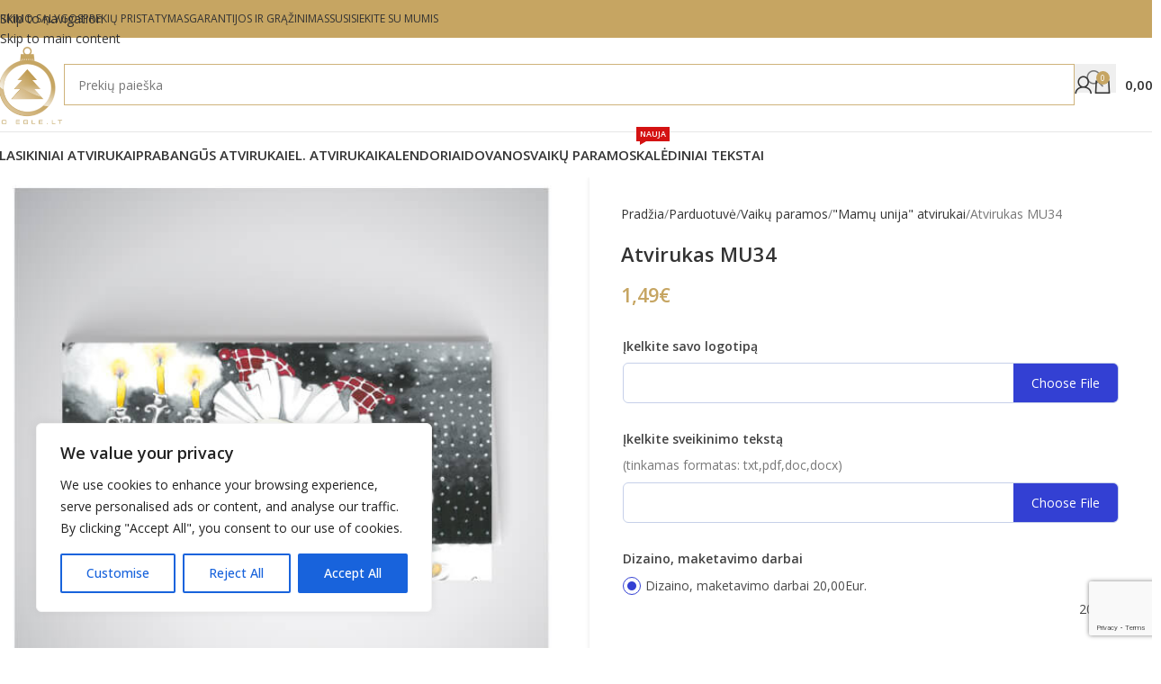

--- FILE ---
content_type: text/html; charset=UTF-8
request_url: https://poegle.lt/parduotuve/atvirukas-mu34/
body_size: 37421
content:
<!DOCTYPE html>
<html lang="lt-LT">
<head>
	<meta charset="UTF-8">
	<link rel="profile" href="https://gmpg.org/xfn/11">
	<link rel="pingback" href="https://poegle.lt/xmlrpc.php">
<meta name="google-site-verification" content="Lr-uJMMARrzxenuYoRRAs4hZrRXMtPL1xssMikjUCfE" />
	<title>Atvirukas MU34 &#8211; Po Egle.lt</title>
<meta name='robots' content='max-image-preview:large' />
	<style>img:is([sizes="auto" i], [sizes^="auto," i]) { contain-intrinsic-size: 3000px 1500px }</style>
	
<!-- Google Tag Manager for WordPress by gtm4wp.com -->
<script data-cfasync="false" data-pagespeed-no-defer>
	var gtm4wp_datalayer_name = "dataLayer";
	var dataLayer = dataLayer || [];
	const gtm4wp_use_sku_instead = 1;
	const gtm4wp_currency = 'EUR';
	const gtm4wp_product_per_impression = 0;
	const gtm4wp_clear_ecommerce = false;
	const gtm4wp_datalayer_max_timeout = 2000;
</script>
<!-- End Google Tag Manager for WordPress by gtm4wp.com --><link rel='dns-prefetch' href='//cdnjs.cloudflare.com' />
<link rel='dns-prefetch' href='//fonts.googleapis.com' />
<link rel="alternate" type="application/rss+xml" title="Po Egle.lt &raquo; Įrašų RSS srautas" href="https://poegle.lt/feed/" />
<link rel="alternate" type="application/rss+xml" title="Po Egle.lt &raquo; Komentarų RSS srautas" href="https://poegle.lt/comments/feed/" />
<link rel='stylesheet' id='wp-block-library-css' href='https://poegle.lt/wp-includes/css/dist/block-library/style.min.css?ver=6.8.3' type='text/css' media='all' />
<style id='global-styles-inline-css' type='text/css'>
:root{--wp--preset--aspect-ratio--square: 1;--wp--preset--aspect-ratio--4-3: 4/3;--wp--preset--aspect-ratio--3-4: 3/4;--wp--preset--aspect-ratio--3-2: 3/2;--wp--preset--aspect-ratio--2-3: 2/3;--wp--preset--aspect-ratio--16-9: 16/9;--wp--preset--aspect-ratio--9-16: 9/16;--wp--preset--color--black: #000000;--wp--preset--color--cyan-bluish-gray: #abb8c3;--wp--preset--color--white: #ffffff;--wp--preset--color--pale-pink: #f78da7;--wp--preset--color--vivid-red: #cf2e2e;--wp--preset--color--luminous-vivid-orange: #ff6900;--wp--preset--color--luminous-vivid-amber: #fcb900;--wp--preset--color--light-green-cyan: #7bdcb5;--wp--preset--color--vivid-green-cyan: #00d084;--wp--preset--color--pale-cyan-blue: #8ed1fc;--wp--preset--color--vivid-cyan-blue: #0693e3;--wp--preset--color--vivid-purple: #9b51e0;--wp--preset--gradient--vivid-cyan-blue-to-vivid-purple: linear-gradient(135deg,rgba(6,147,227,1) 0%,rgb(155,81,224) 100%);--wp--preset--gradient--light-green-cyan-to-vivid-green-cyan: linear-gradient(135deg,rgb(122,220,180) 0%,rgb(0,208,130) 100%);--wp--preset--gradient--luminous-vivid-amber-to-luminous-vivid-orange: linear-gradient(135deg,rgba(252,185,0,1) 0%,rgba(255,105,0,1) 100%);--wp--preset--gradient--luminous-vivid-orange-to-vivid-red: linear-gradient(135deg,rgba(255,105,0,1) 0%,rgb(207,46,46) 100%);--wp--preset--gradient--very-light-gray-to-cyan-bluish-gray: linear-gradient(135deg,rgb(238,238,238) 0%,rgb(169,184,195) 100%);--wp--preset--gradient--cool-to-warm-spectrum: linear-gradient(135deg,rgb(74,234,220) 0%,rgb(151,120,209) 20%,rgb(207,42,186) 40%,rgb(238,44,130) 60%,rgb(251,105,98) 80%,rgb(254,248,76) 100%);--wp--preset--gradient--blush-light-purple: linear-gradient(135deg,rgb(255,206,236) 0%,rgb(152,150,240) 100%);--wp--preset--gradient--blush-bordeaux: linear-gradient(135deg,rgb(254,205,165) 0%,rgb(254,45,45) 50%,rgb(107,0,62) 100%);--wp--preset--gradient--luminous-dusk: linear-gradient(135deg,rgb(255,203,112) 0%,rgb(199,81,192) 50%,rgb(65,88,208) 100%);--wp--preset--gradient--pale-ocean: linear-gradient(135deg,rgb(255,245,203) 0%,rgb(182,227,212) 50%,rgb(51,167,181) 100%);--wp--preset--gradient--electric-grass: linear-gradient(135deg,rgb(202,248,128) 0%,rgb(113,206,126) 100%);--wp--preset--gradient--midnight: linear-gradient(135deg,rgb(2,3,129) 0%,rgb(40,116,252) 100%);--wp--preset--font-size--small: 13px;--wp--preset--font-size--medium: 20px;--wp--preset--font-size--large: 36px;--wp--preset--font-size--x-large: 42px;--wp--preset--spacing--20: 0.44rem;--wp--preset--spacing--30: 0.67rem;--wp--preset--spacing--40: 1rem;--wp--preset--spacing--50: 1.5rem;--wp--preset--spacing--60: 2.25rem;--wp--preset--spacing--70: 3.38rem;--wp--preset--spacing--80: 5.06rem;--wp--preset--shadow--natural: 6px 6px 9px rgba(0, 0, 0, 0.2);--wp--preset--shadow--deep: 12px 12px 50px rgba(0, 0, 0, 0.4);--wp--preset--shadow--sharp: 6px 6px 0px rgba(0, 0, 0, 0.2);--wp--preset--shadow--outlined: 6px 6px 0px -3px rgba(255, 255, 255, 1), 6px 6px rgba(0, 0, 0, 1);--wp--preset--shadow--crisp: 6px 6px 0px rgba(0, 0, 0, 1);}:where(body) { margin: 0; }.wp-site-blocks > .alignleft { float: left; margin-right: 2em; }.wp-site-blocks > .alignright { float: right; margin-left: 2em; }.wp-site-blocks > .aligncenter { justify-content: center; margin-left: auto; margin-right: auto; }:where(.is-layout-flex){gap: 0.5em;}:where(.is-layout-grid){gap: 0.5em;}.is-layout-flow > .alignleft{float: left;margin-inline-start: 0;margin-inline-end: 2em;}.is-layout-flow > .alignright{float: right;margin-inline-start: 2em;margin-inline-end: 0;}.is-layout-flow > .aligncenter{margin-left: auto !important;margin-right: auto !important;}.is-layout-constrained > .alignleft{float: left;margin-inline-start: 0;margin-inline-end: 2em;}.is-layout-constrained > .alignright{float: right;margin-inline-start: 2em;margin-inline-end: 0;}.is-layout-constrained > .aligncenter{margin-left: auto !important;margin-right: auto !important;}.is-layout-constrained > :where(:not(.alignleft):not(.alignright):not(.alignfull)){margin-left: auto !important;margin-right: auto !important;}body .is-layout-flex{display: flex;}.is-layout-flex{flex-wrap: wrap;align-items: center;}.is-layout-flex > :is(*, div){margin: 0;}body .is-layout-grid{display: grid;}.is-layout-grid > :is(*, div){margin: 0;}body{padding-top: 0px;padding-right: 0px;padding-bottom: 0px;padding-left: 0px;}a:where(:not(.wp-element-button)){text-decoration: none;}:root :where(.wp-element-button, .wp-block-button__link){background-color: #32373c;border-width: 0;color: #fff;font-family: inherit;font-size: inherit;line-height: inherit;padding: calc(0.667em + 2px) calc(1.333em + 2px);text-decoration: none;}.has-black-color{color: var(--wp--preset--color--black) !important;}.has-cyan-bluish-gray-color{color: var(--wp--preset--color--cyan-bluish-gray) !important;}.has-white-color{color: var(--wp--preset--color--white) !important;}.has-pale-pink-color{color: var(--wp--preset--color--pale-pink) !important;}.has-vivid-red-color{color: var(--wp--preset--color--vivid-red) !important;}.has-luminous-vivid-orange-color{color: var(--wp--preset--color--luminous-vivid-orange) !important;}.has-luminous-vivid-amber-color{color: var(--wp--preset--color--luminous-vivid-amber) !important;}.has-light-green-cyan-color{color: var(--wp--preset--color--light-green-cyan) !important;}.has-vivid-green-cyan-color{color: var(--wp--preset--color--vivid-green-cyan) !important;}.has-pale-cyan-blue-color{color: var(--wp--preset--color--pale-cyan-blue) !important;}.has-vivid-cyan-blue-color{color: var(--wp--preset--color--vivid-cyan-blue) !important;}.has-vivid-purple-color{color: var(--wp--preset--color--vivid-purple) !important;}.has-black-background-color{background-color: var(--wp--preset--color--black) !important;}.has-cyan-bluish-gray-background-color{background-color: var(--wp--preset--color--cyan-bluish-gray) !important;}.has-white-background-color{background-color: var(--wp--preset--color--white) !important;}.has-pale-pink-background-color{background-color: var(--wp--preset--color--pale-pink) !important;}.has-vivid-red-background-color{background-color: var(--wp--preset--color--vivid-red) !important;}.has-luminous-vivid-orange-background-color{background-color: var(--wp--preset--color--luminous-vivid-orange) !important;}.has-luminous-vivid-amber-background-color{background-color: var(--wp--preset--color--luminous-vivid-amber) !important;}.has-light-green-cyan-background-color{background-color: var(--wp--preset--color--light-green-cyan) !important;}.has-vivid-green-cyan-background-color{background-color: var(--wp--preset--color--vivid-green-cyan) !important;}.has-pale-cyan-blue-background-color{background-color: var(--wp--preset--color--pale-cyan-blue) !important;}.has-vivid-cyan-blue-background-color{background-color: var(--wp--preset--color--vivid-cyan-blue) !important;}.has-vivid-purple-background-color{background-color: var(--wp--preset--color--vivid-purple) !important;}.has-black-border-color{border-color: var(--wp--preset--color--black) !important;}.has-cyan-bluish-gray-border-color{border-color: var(--wp--preset--color--cyan-bluish-gray) !important;}.has-white-border-color{border-color: var(--wp--preset--color--white) !important;}.has-pale-pink-border-color{border-color: var(--wp--preset--color--pale-pink) !important;}.has-vivid-red-border-color{border-color: var(--wp--preset--color--vivid-red) !important;}.has-luminous-vivid-orange-border-color{border-color: var(--wp--preset--color--luminous-vivid-orange) !important;}.has-luminous-vivid-amber-border-color{border-color: var(--wp--preset--color--luminous-vivid-amber) !important;}.has-light-green-cyan-border-color{border-color: var(--wp--preset--color--light-green-cyan) !important;}.has-vivid-green-cyan-border-color{border-color: var(--wp--preset--color--vivid-green-cyan) !important;}.has-pale-cyan-blue-border-color{border-color: var(--wp--preset--color--pale-cyan-blue) !important;}.has-vivid-cyan-blue-border-color{border-color: var(--wp--preset--color--vivid-cyan-blue) !important;}.has-vivid-purple-border-color{border-color: var(--wp--preset--color--vivid-purple) !important;}.has-vivid-cyan-blue-to-vivid-purple-gradient-background{background: var(--wp--preset--gradient--vivid-cyan-blue-to-vivid-purple) !important;}.has-light-green-cyan-to-vivid-green-cyan-gradient-background{background: var(--wp--preset--gradient--light-green-cyan-to-vivid-green-cyan) !important;}.has-luminous-vivid-amber-to-luminous-vivid-orange-gradient-background{background: var(--wp--preset--gradient--luminous-vivid-amber-to-luminous-vivid-orange) !important;}.has-luminous-vivid-orange-to-vivid-red-gradient-background{background: var(--wp--preset--gradient--luminous-vivid-orange-to-vivid-red) !important;}.has-very-light-gray-to-cyan-bluish-gray-gradient-background{background: var(--wp--preset--gradient--very-light-gray-to-cyan-bluish-gray) !important;}.has-cool-to-warm-spectrum-gradient-background{background: var(--wp--preset--gradient--cool-to-warm-spectrum) !important;}.has-blush-light-purple-gradient-background{background: var(--wp--preset--gradient--blush-light-purple) !important;}.has-blush-bordeaux-gradient-background{background: var(--wp--preset--gradient--blush-bordeaux) !important;}.has-luminous-dusk-gradient-background{background: var(--wp--preset--gradient--luminous-dusk) !important;}.has-pale-ocean-gradient-background{background: var(--wp--preset--gradient--pale-ocean) !important;}.has-electric-grass-gradient-background{background: var(--wp--preset--gradient--electric-grass) !important;}.has-midnight-gradient-background{background: var(--wp--preset--gradient--midnight) !important;}.has-small-font-size{font-size: var(--wp--preset--font-size--small) !important;}.has-medium-font-size{font-size: var(--wp--preset--font-size--medium) !important;}.has-large-font-size{font-size: var(--wp--preset--font-size--large) !important;}.has-x-large-font-size{font-size: var(--wp--preset--font-size--x-large) !important;}
:where(.wp-block-post-template.is-layout-flex){gap: 1.25em;}:where(.wp-block-post-template.is-layout-grid){gap: 1.25em;}
:where(.wp-block-columns.is-layout-flex){gap: 2em;}:where(.wp-block-columns.is-layout-grid){gap: 2em;}
:root :where(.wp-block-pullquote){font-size: 1.5em;line-height: 1.6;}
</style>
<link rel='stylesheet' id='wctp_style-css' href='https://poegle.lt/wp-content/plugins/wc-tiered-pricing/assets/css/frontend_styles.css?ver=1.1.1' type='text/css' media='all' />
<style id='woocommerce-inline-inline-css' type='text/css'>
.woocommerce form .form-row .required { visibility: visible; }
</style>
<link rel='stylesheet' id='select2css-css' href='//cdnjs.cloudflare.com/ajax/libs/select2/4.0.7/css/select2.css?ver=1.0' type='text/css' media='all' />
<link rel='stylesheet' id='wcpa-frontend-css' href='https://poegle.lt/wp-content/plugins/woo-custom-product-addons-pro/assets/css/style_2.css?ver=5.1.0' type='text/css' media='all' />
<link rel='stylesheet' id='elementor-icons-css' href='https://poegle.lt/wp-content/plugins/elementor/assets/lib/eicons/css/elementor-icons.min.css?ver=5.45.0' type='text/css' media='all' />
<link rel='stylesheet' id='elementor-frontend-css' href='https://poegle.lt/wp-content/plugins/elementor/assets/css/frontend.min.css?ver=3.34.1' type='text/css' media='all' />
<link rel='stylesheet' id='elementor-post-9-css' href='https://poegle.lt/wp-content/uploads/elementor/css/post-9.css?ver=1767918468' type='text/css' media='all' />
<link rel='stylesheet' id='wd-style-base-css' href='https://poegle.lt/wp-content/themes/woodmart/css/parts/base.min.css?ver=8.3.3' type='text/css' media='all' />
<link rel='stylesheet' id='wd-helpers-wpb-elem-css' href='https://poegle.lt/wp-content/themes/woodmart/css/parts/helpers-wpb-elem.min.css?ver=8.3.3' type='text/css' media='all' />
<link rel='stylesheet' id='wd-lazy-loading-css' href='https://poegle.lt/wp-content/themes/woodmart/css/parts/opt-lazy-load.min.css?ver=8.3.3' type='text/css' media='all' />
<link rel='stylesheet' id='wd-elementor-base-css' href='https://poegle.lt/wp-content/themes/woodmart/css/parts/int-elem-base.min.css?ver=8.3.3' type='text/css' media='all' />
<link rel='stylesheet' id='wd-woocommerce-base-css' href='https://poegle.lt/wp-content/themes/woodmart/css/parts/woocommerce-base.min.css?ver=8.3.3' type='text/css' media='all' />
<link rel='stylesheet' id='wd-mod-star-rating-css' href='https://poegle.lt/wp-content/themes/woodmart/css/parts/mod-star-rating.min.css?ver=8.3.3' type='text/css' media='all' />
<link rel='stylesheet' id='wd-woocommerce-block-notices-css' href='https://poegle.lt/wp-content/themes/woodmart/css/parts/woo-mod-block-notices.min.css?ver=8.3.3' type='text/css' media='all' />
<link rel='stylesheet' id='wd-woo-mod-quantity-css' href='https://poegle.lt/wp-content/themes/woodmart/css/parts/woo-mod-quantity.min.css?ver=8.3.3' type='text/css' media='all' />
<link rel='stylesheet' id='wd-woo-single-prod-el-base-css' href='https://poegle.lt/wp-content/themes/woodmart/css/parts/woo-single-prod-el-base.min.css?ver=8.3.3' type='text/css' media='all' />
<link rel='stylesheet' id='wd-woo-mod-stock-status-css' href='https://poegle.lt/wp-content/themes/woodmart/css/parts/woo-mod-stock-status.min.css?ver=8.3.3' type='text/css' media='all' />
<link rel='stylesheet' id='wd-woo-mod-shop-attributes-css' href='https://poegle.lt/wp-content/themes/woodmart/css/parts/woo-mod-shop-attributes.min.css?ver=8.3.3' type='text/css' media='all' />
<link rel='stylesheet' id='wd-wp-blocks-css' href='https://poegle.lt/wp-content/themes/woodmart/css/parts/wp-blocks.min.css?ver=8.3.3' type='text/css' media='all' />
<link rel='stylesheet' id='child-style-css' href='https://poegle.lt/wp-content/themes/woodmart-child/style.css?ver=8.3.3' type='text/css' media='all' />
<link rel='stylesheet' id='wd-header-base-css' href='https://poegle.lt/wp-content/themes/woodmart/css/parts/header-base.min.css?ver=8.3.3' type='text/css' media='all' />
<link rel='stylesheet' id='wd-mod-tools-css' href='https://poegle.lt/wp-content/themes/woodmart/css/parts/mod-tools.min.css?ver=8.3.3' type='text/css' media='all' />
<link rel='stylesheet' id='wd-header-elements-base-css' href='https://poegle.lt/wp-content/themes/woodmart/css/parts/header-el-base.min.css?ver=8.3.3' type='text/css' media='all' />
<link rel='stylesheet' id='wd-social-icons-css' href='https://poegle.lt/wp-content/themes/woodmart/css/parts/el-social-icons.min.css?ver=8.3.3' type='text/css' media='all' />
<link rel='stylesheet' id='wd-header-search-css' href='https://poegle.lt/wp-content/themes/woodmart/css/parts/header-el-search.min.css?ver=8.3.3' type='text/css' media='all' />
<link rel='stylesheet' id='wd-header-search-form-css' href='https://poegle.lt/wp-content/themes/woodmart/css/parts/header-el-search-form.min.css?ver=8.3.3' type='text/css' media='all' />
<link rel='stylesheet' id='wd-wd-search-form-css' href='https://poegle.lt/wp-content/themes/woodmart/css/parts/wd-search-form.min.css?ver=8.3.3' type='text/css' media='all' />
<link rel='stylesheet' id='wd-wd-search-results-css' href='https://poegle.lt/wp-content/themes/woodmart/css/parts/wd-search-results.min.css?ver=8.3.3' type='text/css' media='all' />
<link rel='stylesheet' id='wd-wd-search-dropdown-css' href='https://poegle.lt/wp-content/themes/woodmart/css/parts/wd-search-dropdown.min.css?ver=8.3.3' type='text/css' media='all' />
<link rel='stylesheet' id='wd-woo-mod-login-form-css' href='https://poegle.lt/wp-content/themes/woodmart/css/parts/woo-mod-login-form.min.css?ver=8.3.3' type='text/css' media='all' />
<link rel='stylesheet' id='wd-header-my-account-css' href='https://poegle.lt/wp-content/themes/woodmart/css/parts/header-el-my-account.min.css?ver=8.3.3' type='text/css' media='all' />
<link rel='stylesheet' id='wd-header-cart-side-css' href='https://poegle.lt/wp-content/themes/woodmart/css/parts/header-el-cart-side.min.css?ver=8.3.3' type='text/css' media='all' />
<link rel='stylesheet' id='wd-header-cart-css' href='https://poegle.lt/wp-content/themes/woodmart/css/parts/header-el-cart.min.css?ver=8.3.3' type='text/css' media='all' />
<link rel='stylesheet' id='wd-widget-shopping-cart-css' href='https://poegle.lt/wp-content/themes/woodmart/css/parts/woo-widget-shopping-cart.min.css?ver=8.3.3' type='text/css' media='all' />
<link rel='stylesheet' id='wd-widget-product-list-css' href='https://poegle.lt/wp-content/themes/woodmart/css/parts/woo-widget-product-list.min.css?ver=8.3.3' type='text/css' media='all' />
<link rel='stylesheet' id='wd-header-mobile-nav-dropdown-css' href='https://poegle.lt/wp-content/themes/woodmart/css/parts/header-el-mobile-nav-dropdown.min.css?ver=8.3.3' type='text/css' media='all' />
<link rel='stylesheet' id='wd-mod-nav-menu-label-css' href='https://poegle.lt/wp-content/themes/woodmart/css/parts/mod-nav-menu-label.min.css?ver=8.3.3' type='text/css' media='all' />
<link rel='stylesheet' id='wd-page-title-css' href='https://poegle.lt/wp-content/themes/woodmart/css/parts/page-title.min.css?ver=8.3.3' type='text/css' media='all' />
<link rel='stylesheet' id='wd-woo-single-prod-predefined-css' href='https://poegle.lt/wp-content/themes/woodmart/css/parts/woo-single-prod-predefined.min.css?ver=8.3.3' type='text/css' media='all' />
<link rel='stylesheet' id='wd-woo-single-prod-and-quick-view-predefined-css' href='https://poegle.lt/wp-content/themes/woodmart/css/parts/woo-single-prod-and-quick-view-predefined.min.css?ver=8.3.3' type='text/css' media='all' />
<link rel='stylesheet' id='wd-woo-single-prod-el-tabs-predefined-css' href='https://poegle.lt/wp-content/themes/woodmart/css/parts/woo-single-prod-el-tabs-predefined.min.css?ver=8.3.3' type='text/css' media='all' />
<link rel='stylesheet' id='wd-woo-single-prod-opt-base-css' href='https://poegle.lt/wp-content/themes/woodmart/css/parts/woo-single-prod-opt-base.min.css?ver=8.3.3' type='text/css' media='all' />
<link rel='stylesheet' id='wd-woo-single-prod-el-gallery-css' href='https://poegle.lt/wp-content/themes/woodmart/css/parts/woo-single-prod-el-gallery.min.css?ver=8.3.3' type='text/css' media='all' />
<link rel='stylesheet' id='wd-swiper-css' href='https://poegle.lt/wp-content/themes/woodmart/css/parts/lib-swiper.min.css?ver=8.3.3' type='text/css' media='all' />
<link rel='stylesheet' id='wd-swiper-arrows-css' href='https://poegle.lt/wp-content/themes/woodmart/css/parts/lib-swiper-arrows.min.css?ver=8.3.3' type='text/css' media='all' />
<link rel='stylesheet' id='wd-photoswipe-css' href='https://poegle.lt/wp-content/themes/woodmart/css/parts/lib-photoswipe.min.css?ver=8.3.3' type='text/css' media='all' />
<link rel='stylesheet' id='wd-tabs-css' href='https://poegle.lt/wp-content/themes/woodmart/css/parts/el-tabs.min.css?ver=8.3.3' type='text/css' media='all' />
<link rel='stylesheet' id='wd-woo-single-prod-el-tabs-opt-layout-tabs-css' href='https://poegle.lt/wp-content/themes/woodmart/css/parts/woo-single-prod-el-tabs-opt-layout-tabs.min.css?ver=8.3.3' type='text/css' media='all' />
<link rel='stylesheet' id='wd-accordion-css' href='https://poegle.lt/wp-content/themes/woodmart/css/parts/el-accordion.min.css?ver=8.3.3' type='text/css' media='all' />
<link rel='stylesheet' id='wd-accordion-elem-wpb-css' href='https://poegle.lt/wp-content/themes/woodmart/css/parts/el-accordion-wpb-elem.min.css?ver=8.3.3' type='text/css' media='all' />
<link rel='stylesheet' id='wd-product-loop-css' href='https://poegle.lt/wp-content/themes/woodmart/css/parts/woo-product-loop.min.css?ver=8.3.3' type='text/css' media='all' />
<link rel='stylesheet' id='wd-product-loop-tiled-css' href='https://poegle.lt/wp-content/themes/woodmart/css/parts/woo-product-loop-tiled.min.css?ver=8.3.3' type='text/css' media='all' />
<link rel='stylesheet' id='wd-mfp-popup-css' href='https://poegle.lt/wp-content/themes/woodmart/css/parts/lib-magnific-popup.min.css?ver=8.3.3' type='text/css' media='all' />
<link rel='stylesheet' id='wd-mod-animations-transform-css' href='https://poegle.lt/wp-content/themes/woodmart/css/parts/mod-animations-transform.min.css?ver=8.3.3' type='text/css' media='all' />
<link rel='stylesheet' id='wd-mod-transform-css' href='https://poegle.lt/wp-content/themes/woodmart/css/parts/mod-transform.min.css?ver=8.3.3' type='text/css' media='all' />
<link rel='stylesheet' id='wd-swiper-pagin-css' href='https://poegle.lt/wp-content/themes/woodmart/css/parts/lib-swiper-pagin.min.css?ver=8.3.3' type='text/css' media='all' />
<link rel='stylesheet' id='wd-footer-base-css' href='https://poegle.lt/wp-content/themes/woodmart/css/parts/footer-base.min.css?ver=8.3.3' type='text/css' media='all' />
<link rel='stylesheet' id='wd-widget-nav-css' href='https://poegle.lt/wp-content/themes/woodmart/css/parts/widget-nav.min.css?ver=8.3.3' type='text/css' media='all' />
<link rel='stylesheet' id='wd-scroll-top-css' href='https://poegle.lt/wp-content/themes/woodmart/css/parts/opt-scrolltotop.min.css?ver=8.3.3' type='text/css' media='all' />
<link rel='stylesheet' id='wd-header-my-account-sidebar-css' href='https://poegle.lt/wp-content/themes/woodmart/css/parts/header-el-my-account-sidebar.min.css?ver=8.3.3' type='text/css' media='all' />
<link rel='stylesheet' id='xts-style-theme_settings_default-css' href='https://poegle.lt/wp-content/uploads/2025/10/xts-theme_settings_default-1761817467.css?ver=8.3.3' type='text/css' media='all' />
<link rel='stylesheet' id='xts-google-fonts-css' href='https://fonts.googleapis.com/css?family=Open+Sans%3A400%2C600%2C500%7CLato%3A400%2C700&#038;ver=8.3.3' type='text/css' media='all' />
<link rel='stylesheet' id='elementor-gf-local-roboto-css' href='https://poegle.lt/wp-content/uploads/elementor/google-fonts/css/roboto.css?ver=1742257747' type='text/css' media='all' />
<link rel='stylesheet' id='elementor-gf-local-robotoslab-css' href='https://poegle.lt/wp-content/uploads/elementor/google-fonts/css/robotoslab.css?ver=1742257760' type='text/css' media='all' />
<script type="text/javascript" id="cookie-law-info-js-extra">
/* <![CDATA[ */
var _ckyConfig = {"_ipData":[],"_assetsURL":"https:\/\/poegle.lt\/wp-content\/plugins\/cookie-law-info\/lite\/frontend\/images\/","_publicURL":"https:\/\/poegle.lt","_expiry":"365","_categories":[{"name":"Necessary","slug":"necessary","isNecessary":true,"ccpaDoNotSell":true,"cookies":[],"active":true,"defaultConsent":{"gdpr":true,"ccpa":true}},{"name":"Functional","slug":"functional","isNecessary":false,"ccpaDoNotSell":true,"cookies":[],"active":true,"defaultConsent":{"gdpr":false,"ccpa":false}},{"name":"Analytics","slug":"analytics","isNecessary":false,"ccpaDoNotSell":true,"cookies":[],"active":true,"defaultConsent":{"gdpr":false,"ccpa":false}},{"name":"Performance","slug":"performance","isNecessary":false,"ccpaDoNotSell":true,"cookies":[],"active":true,"defaultConsent":{"gdpr":false,"ccpa":false}},{"name":"Advertisement","slug":"advertisement","isNecessary":false,"ccpaDoNotSell":true,"cookies":[],"active":true,"defaultConsent":{"gdpr":false,"ccpa":false}}],"_activeLaw":"gdpr","_rootDomain":"","_block":"1","_showBanner":"1","_bannerConfig":{"settings":{"type":"box","preferenceCenterType":"popup","position":"bottom-left","applicableLaw":"gdpr"},"behaviours":{"reloadBannerOnAccept":false,"loadAnalyticsByDefault":false,"animations":{"onLoad":"animate","onHide":"sticky"}},"config":{"revisitConsent":{"status":true,"tag":"revisit-consent","position":"bottom-left","meta":{"url":"#"},"styles":{"background-color":"#0056A7"},"elements":{"title":{"type":"text","tag":"revisit-consent-title","status":true,"styles":{"color":"#0056a7"}}}},"preferenceCenter":{"toggle":{"status":true,"tag":"detail-category-toggle","type":"toggle","states":{"active":{"styles":{"background-color":"#1863DC"}},"inactive":{"styles":{"background-color":"#D0D5D2"}}}}},"categoryPreview":{"status":false,"toggle":{"status":true,"tag":"detail-category-preview-toggle","type":"toggle","states":{"active":{"styles":{"background-color":"#1863DC"}},"inactive":{"styles":{"background-color":"#D0D5D2"}}}}},"videoPlaceholder":{"status":true,"styles":{"background-color":"#000000","border-color":"#000000","color":"#ffffff"}},"readMore":{"status":false,"tag":"readmore-button","type":"link","meta":{"noFollow":true,"newTab":true},"styles":{"color":"#1863DC","background-color":"transparent","border-color":"transparent"}},"showMore":{"status":true,"tag":"show-desc-button","type":"button","styles":{"color":"#1863DC"}},"showLess":{"status":true,"tag":"hide-desc-button","type":"button","styles":{"color":"#1863DC"}},"alwaysActive":{"status":true,"tag":"always-active","styles":{"color":"#008000"}},"manualLinks":{"status":true,"tag":"manual-links","type":"link","styles":{"color":"#1863DC"}},"auditTable":{"status":true},"optOption":{"status":true,"toggle":{"status":true,"tag":"optout-option-toggle","type":"toggle","states":{"active":{"styles":{"background-color":"#1863dc"}},"inactive":{"styles":{"background-color":"#FFFFFF"}}}}}}},"_version":"3.3.6","_logConsent":"1","_tags":[{"tag":"accept-button","styles":{"color":"#FFFFFF","background-color":"#1863DC","border-color":"#1863DC"}},{"tag":"reject-button","styles":{"color":"#1863DC","background-color":"transparent","border-color":"#1863DC"}},{"tag":"settings-button","styles":{"color":"#1863DC","background-color":"transparent","border-color":"#1863DC"}},{"tag":"readmore-button","styles":{"color":"#1863DC","background-color":"transparent","border-color":"transparent"}},{"tag":"donotsell-button","styles":{"color":"#1863DC","background-color":"transparent","border-color":"transparent"}},{"tag":"show-desc-button","styles":{"color":"#1863DC"}},{"tag":"hide-desc-button","styles":{"color":"#1863DC"}},{"tag":"cky-always-active","styles":[]},{"tag":"cky-link","styles":[]},{"tag":"accept-button","styles":{"color":"#FFFFFF","background-color":"#1863DC","border-color":"#1863DC"}},{"tag":"revisit-consent","styles":{"background-color":"#0056A7"}}],"_shortCodes":[{"key":"cky_readmore","content":"<a href=\"#\" class=\"cky-policy\" aria-label=\"Cookie Policy\" target=\"_blank\" rel=\"noopener\" data-cky-tag=\"readmore-button\">Cookie Policy<\/a>","tag":"readmore-button","status":false,"attributes":{"rel":"nofollow","target":"_blank"}},{"key":"cky_show_desc","content":"<button class=\"cky-show-desc-btn\" data-cky-tag=\"show-desc-button\" aria-label=\"Show more\">Show more<\/button>","tag":"show-desc-button","status":true,"attributes":[]},{"key":"cky_hide_desc","content":"<button class=\"cky-show-desc-btn\" data-cky-tag=\"hide-desc-button\" aria-label=\"Show less\">Show less<\/button>","tag":"hide-desc-button","status":true,"attributes":[]},{"key":"cky_optout_show_desc","content":"[cky_optout_show_desc]","tag":"optout-show-desc-button","status":true,"attributes":[]},{"key":"cky_optout_hide_desc","content":"[cky_optout_hide_desc]","tag":"optout-hide-desc-button","status":true,"attributes":[]},{"key":"cky_category_toggle_label","content":"[cky_{{status}}_category_label] [cky_preference_{{category_slug}}_title]","tag":"","status":true,"attributes":[]},{"key":"cky_enable_category_label","content":"Enable","tag":"","status":true,"attributes":[]},{"key":"cky_disable_category_label","content":"Disable","tag":"","status":true,"attributes":[]},{"key":"cky_video_placeholder","content":"<div class=\"video-placeholder-normal\" data-cky-tag=\"video-placeholder\" id=\"[UNIQUEID]\"><p class=\"video-placeholder-text-normal\" data-cky-tag=\"placeholder-title\">Please accept cookies to access this content<\/p><\/div>","tag":"","status":true,"attributes":[]},{"key":"cky_enable_optout_label","content":"Enable","tag":"","status":true,"attributes":[]},{"key":"cky_disable_optout_label","content":"Disable","tag":"","status":true,"attributes":[]},{"key":"cky_optout_toggle_label","content":"[cky_{{status}}_optout_label] [cky_optout_option_title]","tag":"","status":true,"attributes":[]},{"key":"cky_optout_option_title","content":"Do Not Sell or Share My Personal Information","tag":"","status":true,"attributes":[]},{"key":"cky_optout_close_label","content":"Close","tag":"","status":true,"attributes":[]},{"key":"cky_preference_close_label","content":"Close","tag":"","status":true,"attributes":[]}],"_rtl":"","_language":"en","_providersToBlock":[]};
var _ckyStyles = {"css":".cky-overlay{background: #000000; opacity: 0.4; position: fixed; top: 0; left: 0; width: 100%; height: 100%; z-index: 99999999;}.cky-hide{display: none;}.cky-btn-revisit-wrapper{display: flex; align-items: center; justify-content: center; background: #0056a7; width: 45px; height: 45px; border-radius: 50%; position: fixed; z-index: 999999; cursor: pointer;}.cky-revisit-bottom-left{bottom: 15px; left: 15px;}.cky-revisit-bottom-right{bottom: 15px; right: 15px;}.cky-btn-revisit-wrapper .cky-btn-revisit{display: flex; align-items: center; justify-content: center; background: none; border: none; cursor: pointer; position: relative; margin: 0; padding: 0;}.cky-btn-revisit-wrapper .cky-btn-revisit img{max-width: fit-content; margin: 0; height: 30px; width: 30px;}.cky-revisit-bottom-left:hover::before{content: attr(data-tooltip); position: absolute; background: #4e4b66; color: #ffffff; left: calc(100% + 7px); font-size: 12px; line-height: 16px; width: max-content; padding: 4px 8px; border-radius: 4px;}.cky-revisit-bottom-left:hover::after{position: absolute; content: \"\"; border: 5px solid transparent; left: calc(100% + 2px); border-left-width: 0; border-right-color: #4e4b66;}.cky-revisit-bottom-right:hover::before{content: attr(data-tooltip); position: absolute; background: #4e4b66; color: #ffffff; right: calc(100% + 7px); font-size: 12px; line-height: 16px; width: max-content; padding: 4px 8px; border-radius: 4px;}.cky-revisit-bottom-right:hover::after{position: absolute; content: \"\"; border: 5px solid transparent; right: calc(100% + 2px); border-right-width: 0; border-left-color: #4e4b66;}.cky-revisit-hide{display: none;}.cky-consent-container{position: fixed; width: 440px; box-sizing: border-box; z-index: 9999999; border-radius: 6px;}.cky-consent-container .cky-consent-bar{background: #ffffff; border: 1px solid; padding: 20px 26px; box-shadow: 0 -1px 10px 0 #acabab4d; border-radius: 6px;}.cky-box-bottom-left{bottom: 40px; left: 40px;}.cky-box-bottom-right{bottom: 40px; right: 40px;}.cky-box-top-left{top: 40px; left: 40px;}.cky-box-top-right{top: 40px; right: 40px;}.cky-custom-brand-logo-wrapper .cky-custom-brand-logo{width: 100px; height: auto; margin: 0 0 12px 0;}.cky-notice .cky-title{color: #212121; font-weight: 700; font-size: 18px; line-height: 24px; margin: 0 0 12px 0;}.cky-notice-des *,.cky-preference-content-wrapper *,.cky-accordion-header-des *,.cky-gpc-wrapper .cky-gpc-desc *{font-size: 14px;}.cky-notice-des{color: #212121; font-size: 14px; line-height: 24px; font-weight: 400;}.cky-notice-des img{height: 25px; width: 25px;}.cky-consent-bar .cky-notice-des p,.cky-gpc-wrapper .cky-gpc-desc p,.cky-preference-body-wrapper .cky-preference-content-wrapper p,.cky-accordion-header-wrapper .cky-accordion-header-des p,.cky-cookie-des-table li div:last-child p{color: inherit; margin-top: 0; overflow-wrap: break-word;}.cky-notice-des P:last-child,.cky-preference-content-wrapper p:last-child,.cky-cookie-des-table li div:last-child p:last-child,.cky-gpc-wrapper .cky-gpc-desc p:last-child{margin-bottom: 0;}.cky-notice-des a.cky-policy,.cky-notice-des button.cky-policy{font-size: 14px; color: #1863dc; white-space: nowrap; cursor: pointer; background: transparent; border: 1px solid; text-decoration: underline;}.cky-notice-des button.cky-policy{padding: 0;}.cky-notice-des a.cky-policy:focus-visible,.cky-notice-des button.cky-policy:focus-visible,.cky-preference-content-wrapper .cky-show-desc-btn:focus-visible,.cky-accordion-header .cky-accordion-btn:focus-visible,.cky-preference-header .cky-btn-close:focus-visible,.cky-switch input[type=\"checkbox\"]:focus-visible,.cky-footer-wrapper a:focus-visible,.cky-btn:focus-visible{outline: 2px solid #1863dc; outline-offset: 2px;}.cky-btn:focus:not(:focus-visible),.cky-accordion-header .cky-accordion-btn:focus:not(:focus-visible),.cky-preference-content-wrapper .cky-show-desc-btn:focus:not(:focus-visible),.cky-btn-revisit-wrapper .cky-btn-revisit:focus:not(:focus-visible),.cky-preference-header .cky-btn-close:focus:not(:focus-visible),.cky-consent-bar .cky-banner-btn-close:focus:not(:focus-visible){outline: 0;}button.cky-show-desc-btn:not(:hover):not(:active){color: #1863dc; background: transparent;}button.cky-accordion-btn:not(:hover):not(:active),button.cky-banner-btn-close:not(:hover):not(:active),button.cky-btn-revisit:not(:hover):not(:active),button.cky-btn-close:not(:hover):not(:active){background: transparent;}.cky-consent-bar button:hover,.cky-modal.cky-modal-open button:hover,.cky-consent-bar button:focus,.cky-modal.cky-modal-open button:focus{text-decoration: none;}.cky-notice-btn-wrapper{display: flex; justify-content: flex-start; align-items: center; flex-wrap: wrap; margin-top: 16px;}.cky-notice-btn-wrapper .cky-btn{text-shadow: none; box-shadow: none;}.cky-btn{flex: auto; max-width: 100%; font-size: 14px; font-family: inherit; line-height: 24px; padding: 8px; font-weight: 500; margin: 0 8px 0 0; border-radius: 2px; cursor: pointer; text-align: center; text-transform: none; min-height: 0;}.cky-btn:hover{opacity: 0.8;}.cky-btn-customize{color: #1863dc; background: transparent; border: 2px solid #1863dc;}.cky-btn-reject{color: #1863dc; background: transparent; border: 2px solid #1863dc;}.cky-btn-accept{background: #1863dc; color: #ffffff; border: 2px solid #1863dc;}.cky-btn:last-child{margin-right: 0;}@media (max-width: 576px){.cky-box-bottom-left{bottom: 0; left: 0;}.cky-box-bottom-right{bottom: 0; right: 0;}.cky-box-top-left{top: 0; left: 0;}.cky-box-top-right{top: 0; right: 0;}}@media (max-width: 440px){.cky-box-bottom-left, .cky-box-bottom-right, .cky-box-top-left, .cky-box-top-right{width: 100%; max-width: 100%;}.cky-consent-container .cky-consent-bar{padding: 20px 0;}.cky-custom-brand-logo-wrapper, .cky-notice .cky-title, .cky-notice-des, .cky-notice-btn-wrapper{padding: 0 24px;}.cky-notice-des{max-height: 40vh; overflow-y: scroll;}.cky-notice-btn-wrapper{flex-direction: column; margin-top: 0;}.cky-btn{width: 100%; margin: 10px 0 0 0;}.cky-notice-btn-wrapper .cky-btn-customize{order: 2;}.cky-notice-btn-wrapper .cky-btn-reject{order: 3;}.cky-notice-btn-wrapper .cky-btn-accept{order: 1; margin-top: 16px;}}@media (max-width: 352px){.cky-notice .cky-title{font-size: 16px;}.cky-notice-des *{font-size: 12px;}.cky-notice-des, .cky-btn{font-size: 12px;}}.cky-modal.cky-modal-open{display: flex; visibility: visible; -webkit-transform: translate(-50%, -50%); -moz-transform: translate(-50%, -50%); -ms-transform: translate(-50%, -50%); -o-transform: translate(-50%, -50%); transform: translate(-50%, -50%); top: 50%; left: 50%; transition: all 1s ease;}.cky-modal{box-shadow: 0 32px 68px rgba(0, 0, 0, 0.3); margin: 0 auto; position: fixed; max-width: 100%; background: #ffffff; top: 50%; box-sizing: border-box; border-radius: 6px; z-index: 999999999; color: #212121; -webkit-transform: translate(-50%, 100%); -moz-transform: translate(-50%, 100%); -ms-transform: translate(-50%, 100%); -o-transform: translate(-50%, 100%); transform: translate(-50%, 100%); visibility: hidden; transition: all 0s ease;}.cky-preference-center{max-height: 79vh; overflow: hidden; width: 845px; overflow: hidden; flex: 1 1 0; display: flex; flex-direction: column; border-radius: 6px;}.cky-preference-header{display: flex; align-items: center; justify-content: space-between; padding: 22px 24px; border-bottom: 1px solid;}.cky-preference-header .cky-preference-title{font-size: 18px; font-weight: 700; line-height: 24px;}.cky-preference-header .cky-btn-close{margin: 0; cursor: pointer; vertical-align: middle; padding: 0; background: none; border: none; width: auto; height: auto; min-height: 0; line-height: 0; text-shadow: none; box-shadow: none;}.cky-preference-header .cky-btn-close img{margin: 0; height: 10px; width: 10px;}.cky-preference-body-wrapper{padding: 0 24px; flex: 1; overflow: auto; box-sizing: border-box;}.cky-preference-content-wrapper,.cky-gpc-wrapper .cky-gpc-desc{font-size: 14px; line-height: 24px; font-weight: 400; padding: 12px 0;}.cky-preference-content-wrapper{border-bottom: 1px solid;}.cky-preference-content-wrapper img{height: 25px; width: 25px;}.cky-preference-content-wrapper .cky-show-desc-btn{font-size: 14px; font-family: inherit; color: #1863dc; text-decoration: none; line-height: 24px; padding: 0; margin: 0; white-space: nowrap; cursor: pointer; background: transparent; border-color: transparent; text-transform: none; min-height: 0; text-shadow: none; box-shadow: none;}.cky-accordion-wrapper{margin-bottom: 10px;}.cky-accordion{border-bottom: 1px solid;}.cky-accordion:last-child{border-bottom: none;}.cky-accordion .cky-accordion-item{display: flex; margin-top: 10px;}.cky-accordion .cky-accordion-body{display: none;}.cky-accordion.cky-accordion-active .cky-accordion-body{display: block; padding: 0 22px; margin-bottom: 16px;}.cky-accordion-header-wrapper{cursor: pointer; width: 100%;}.cky-accordion-item .cky-accordion-header{display: flex; justify-content: space-between; align-items: center;}.cky-accordion-header .cky-accordion-btn{font-size: 16px; font-family: inherit; color: #212121; line-height: 24px; background: none; border: none; font-weight: 700; padding: 0; margin: 0; cursor: pointer; text-transform: none; min-height: 0; text-shadow: none; box-shadow: none;}.cky-accordion-header .cky-always-active{color: #008000; font-weight: 600; line-height: 24px; font-size: 14px;}.cky-accordion-header-des{font-size: 14px; line-height: 24px; margin: 10px 0 16px 0;}.cky-accordion-chevron{margin-right: 22px; position: relative; cursor: pointer;}.cky-accordion-chevron-hide{display: none;}.cky-accordion .cky-accordion-chevron i::before{content: \"\"; position: absolute; border-right: 1.4px solid; border-bottom: 1.4px solid; border-color: inherit; height: 6px; width: 6px; -webkit-transform: rotate(-45deg); -moz-transform: rotate(-45deg); -ms-transform: rotate(-45deg); -o-transform: rotate(-45deg); transform: rotate(-45deg); transition: all 0.2s ease-in-out; top: 8px;}.cky-accordion.cky-accordion-active .cky-accordion-chevron i::before{-webkit-transform: rotate(45deg); -moz-transform: rotate(45deg); -ms-transform: rotate(45deg); -o-transform: rotate(45deg); transform: rotate(45deg);}.cky-audit-table{background: #f4f4f4; border-radius: 6px;}.cky-audit-table .cky-empty-cookies-text{color: inherit; font-size: 12px; line-height: 24px; margin: 0; padding: 10px;}.cky-audit-table .cky-cookie-des-table{font-size: 12px; line-height: 24px; font-weight: normal; padding: 15px 10px; border-bottom: 1px solid; border-bottom-color: inherit; margin: 0;}.cky-audit-table .cky-cookie-des-table:last-child{border-bottom: none;}.cky-audit-table .cky-cookie-des-table li{list-style-type: none; display: flex; padding: 3px 0;}.cky-audit-table .cky-cookie-des-table li:first-child{padding-top: 0;}.cky-cookie-des-table li div:first-child{width: 100px; font-weight: 600; word-break: break-word; word-wrap: break-word;}.cky-cookie-des-table li div:last-child{flex: 1; word-break: break-word; word-wrap: break-word; margin-left: 8px;}.cky-footer-shadow{display: block; width: 100%; height: 40px; background: linear-gradient(180deg, rgba(255, 255, 255, 0) 0%, #ffffff 100%); position: absolute; bottom: calc(100% - 1px);}.cky-footer-wrapper{position: relative;}.cky-prefrence-btn-wrapper{display: flex; flex-wrap: wrap; align-items: center; justify-content: center; padding: 22px 24px; border-top: 1px solid;}.cky-prefrence-btn-wrapper .cky-btn{flex: auto; max-width: 100%; text-shadow: none; box-shadow: none;}.cky-btn-preferences{color: #1863dc; background: transparent; border: 2px solid #1863dc;}.cky-preference-header,.cky-preference-body-wrapper,.cky-preference-content-wrapper,.cky-accordion-wrapper,.cky-accordion,.cky-accordion-wrapper,.cky-footer-wrapper,.cky-prefrence-btn-wrapper{border-color: inherit;}@media (max-width: 845px){.cky-modal{max-width: calc(100% - 16px);}}@media (max-width: 576px){.cky-modal{max-width: 100%;}.cky-preference-center{max-height: 100vh;}.cky-prefrence-btn-wrapper{flex-direction: column;}.cky-accordion.cky-accordion-active .cky-accordion-body{padding-right: 0;}.cky-prefrence-btn-wrapper .cky-btn{width: 100%; margin: 10px 0 0 0;}.cky-prefrence-btn-wrapper .cky-btn-reject{order: 3;}.cky-prefrence-btn-wrapper .cky-btn-accept{order: 1; margin-top: 0;}.cky-prefrence-btn-wrapper .cky-btn-preferences{order: 2;}}@media (max-width: 425px){.cky-accordion-chevron{margin-right: 15px;}.cky-notice-btn-wrapper{margin-top: 0;}.cky-accordion.cky-accordion-active .cky-accordion-body{padding: 0 15px;}}@media (max-width: 352px){.cky-preference-header .cky-preference-title{font-size: 16px;}.cky-preference-header{padding: 16px 24px;}.cky-preference-content-wrapper *, .cky-accordion-header-des *{font-size: 12px;}.cky-preference-content-wrapper, .cky-preference-content-wrapper .cky-show-more, .cky-accordion-header .cky-always-active, .cky-accordion-header-des, .cky-preference-content-wrapper .cky-show-desc-btn, .cky-notice-des a.cky-policy{font-size: 12px;}.cky-accordion-header .cky-accordion-btn{font-size: 14px;}}.cky-switch{display: flex;}.cky-switch input[type=\"checkbox\"]{position: relative; width: 44px; height: 24px; margin: 0; background: #d0d5d2; -webkit-appearance: none; border-radius: 50px; cursor: pointer; outline: 0; border: none; top: 0;}.cky-switch input[type=\"checkbox\"]:checked{background: #1863dc;}.cky-switch input[type=\"checkbox\"]:before{position: absolute; content: \"\"; height: 20px; width: 20px; left: 2px; bottom: 2px; border-radius: 50%; background-color: white; -webkit-transition: 0.4s; transition: 0.4s; margin: 0;}.cky-switch input[type=\"checkbox\"]:after{display: none;}.cky-switch input[type=\"checkbox\"]:checked:before{-webkit-transform: translateX(20px); -ms-transform: translateX(20px); transform: translateX(20px);}@media (max-width: 425px){.cky-switch input[type=\"checkbox\"]{width: 38px; height: 21px;}.cky-switch input[type=\"checkbox\"]:before{height: 17px; width: 17px;}.cky-switch input[type=\"checkbox\"]:checked:before{-webkit-transform: translateX(17px); -ms-transform: translateX(17px); transform: translateX(17px);}}.cky-consent-bar .cky-banner-btn-close{position: absolute; right: 9px; top: 5px; background: none; border: none; cursor: pointer; padding: 0; margin: 0; min-height: 0; line-height: 0; height: auto; width: auto; text-shadow: none; box-shadow: none;}.cky-consent-bar .cky-banner-btn-close img{height: 9px; width: 9px; margin: 0;}.cky-notice-group{font-size: 14px; line-height: 24px; font-weight: 400; color: #212121;}.cky-notice-btn-wrapper .cky-btn-do-not-sell{font-size: 14px; line-height: 24px; padding: 6px 0; margin: 0; font-weight: 500; background: none; border-radius: 2px; border: none; cursor: pointer; text-align: left; color: #1863dc; background: transparent; border-color: transparent; box-shadow: none; text-shadow: none;}.cky-consent-bar .cky-banner-btn-close:focus-visible,.cky-notice-btn-wrapper .cky-btn-do-not-sell:focus-visible,.cky-opt-out-btn-wrapper .cky-btn:focus-visible,.cky-opt-out-checkbox-wrapper input[type=\"checkbox\"].cky-opt-out-checkbox:focus-visible{outline: 2px solid #1863dc; outline-offset: 2px;}@media (max-width: 440px){.cky-consent-container{width: 100%;}}@media (max-width: 352px){.cky-notice-des a.cky-policy, .cky-notice-btn-wrapper .cky-btn-do-not-sell{font-size: 12px;}}.cky-opt-out-wrapper{padding: 12px 0;}.cky-opt-out-wrapper .cky-opt-out-checkbox-wrapper{display: flex; align-items: center;}.cky-opt-out-checkbox-wrapper .cky-opt-out-checkbox-label{font-size: 16px; font-weight: 700; line-height: 24px; margin: 0 0 0 12px; cursor: pointer;}.cky-opt-out-checkbox-wrapper input[type=\"checkbox\"].cky-opt-out-checkbox{background-color: #ffffff; border: 1px solid black; width: 20px; height: 18.5px; margin: 0; -webkit-appearance: none; position: relative; display: flex; align-items: center; justify-content: center; border-radius: 2px; cursor: pointer;}.cky-opt-out-checkbox-wrapper input[type=\"checkbox\"].cky-opt-out-checkbox:checked{background-color: #1863dc; border: none;}.cky-opt-out-checkbox-wrapper input[type=\"checkbox\"].cky-opt-out-checkbox:checked::after{left: 6px; bottom: 4px; width: 7px; height: 13px; border: solid #ffffff; border-width: 0 3px 3px 0; border-radius: 2px; -webkit-transform: rotate(45deg); -ms-transform: rotate(45deg); transform: rotate(45deg); content: \"\"; position: absolute; box-sizing: border-box;}.cky-opt-out-checkbox-wrapper.cky-disabled .cky-opt-out-checkbox-label,.cky-opt-out-checkbox-wrapper.cky-disabled input[type=\"checkbox\"].cky-opt-out-checkbox{cursor: no-drop;}.cky-gpc-wrapper{margin: 0 0 0 32px;}.cky-footer-wrapper .cky-opt-out-btn-wrapper{display: flex; flex-wrap: wrap; align-items: center; justify-content: center; padding: 22px 24px;}.cky-opt-out-btn-wrapper .cky-btn{flex: auto; max-width: 100%; text-shadow: none; box-shadow: none;}.cky-opt-out-btn-wrapper .cky-btn-cancel{border: 1px solid #dedfe0; background: transparent; color: #858585;}.cky-opt-out-btn-wrapper .cky-btn-confirm{background: #1863dc; color: #ffffff; border: 1px solid #1863dc;}@media (max-width: 352px){.cky-opt-out-checkbox-wrapper .cky-opt-out-checkbox-label{font-size: 14px;}.cky-gpc-wrapper .cky-gpc-desc, .cky-gpc-wrapper .cky-gpc-desc *{font-size: 12px;}.cky-opt-out-checkbox-wrapper input[type=\"checkbox\"].cky-opt-out-checkbox{width: 16px; height: 16px;}.cky-opt-out-checkbox-wrapper input[type=\"checkbox\"].cky-opt-out-checkbox:checked::after{left: 5px; bottom: 4px; width: 3px; height: 9px;}.cky-gpc-wrapper{margin: 0 0 0 28px;}}.video-placeholder-youtube{background-size: 100% 100%; background-position: center; background-repeat: no-repeat; background-color: #b2b0b059; position: relative; display: flex; align-items: center; justify-content: center; max-width: 100%;}.video-placeholder-text-youtube{text-align: center; align-items: center; padding: 10px 16px; background-color: #000000cc; color: #ffffff; border: 1px solid; border-radius: 2px; cursor: pointer;}.video-placeholder-normal{background-image: url(\"\/wp-content\/plugins\/cookie-law-info\/lite\/frontend\/images\/placeholder.svg\"); background-size: 80px; background-position: center; background-repeat: no-repeat; background-color: #b2b0b059; position: relative; display: flex; align-items: flex-end; justify-content: center; max-width: 100%;}.video-placeholder-text-normal{align-items: center; padding: 10px 16px; text-align: center; border: 1px solid; border-radius: 2px; cursor: pointer;}.cky-rtl{direction: rtl; text-align: right;}.cky-rtl .cky-banner-btn-close{left: 9px; right: auto;}.cky-rtl .cky-notice-btn-wrapper .cky-btn:last-child{margin-right: 8px;}.cky-rtl .cky-notice-btn-wrapper .cky-btn:first-child{margin-right: 0;}.cky-rtl .cky-notice-btn-wrapper{margin-left: 0; margin-right: 15px;}.cky-rtl .cky-prefrence-btn-wrapper .cky-btn{margin-right: 8px;}.cky-rtl .cky-prefrence-btn-wrapper .cky-btn:first-child{margin-right: 0;}.cky-rtl .cky-accordion .cky-accordion-chevron i::before{border: none; border-left: 1.4px solid; border-top: 1.4px solid; left: 12px;}.cky-rtl .cky-accordion.cky-accordion-active .cky-accordion-chevron i::before{-webkit-transform: rotate(-135deg); -moz-transform: rotate(-135deg); -ms-transform: rotate(-135deg); -o-transform: rotate(-135deg); transform: rotate(-135deg);}@media (max-width: 768px){.cky-rtl .cky-notice-btn-wrapper{margin-right: 0;}}@media (max-width: 576px){.cky-rtl .cky-notice-btn-wrapper .cky-btn:last-child{margin-right: 0;}.cky-rtl .cky-prefrence-btn-wrapper .cky-btn{margin-right: 0;}.cky-rtl .cky-accordion.cky-accordion-active .cky-accordion-body{padding: 0 22px 0 0;}}@media (max-width: 425px){.cky-rtl .cky-accordion.cky-accordion-active .cky-accordion-body{padding: 0 15px 0 0;}}.cky-rtl .cky-opt-out-btn-wrapper .cky-btn{margin-right: 12px;}.cky-rtl .cky-opt-out-btn-wrapper .cky-btn:first-child{margin-right: 0;}.cky-rtl .cky-opt-out-checkbox-wrapper .cky-opt-out-checkbox-label{margin: 0 12px 0 0;}"};
/* ]]> */
</script>
<script type="text/javascript" src="https://poegle.lt/wp-content/plugins/cookie-law-info/lite/frontend/js/script.min.js?ver=3.3.6" id="cookie-law-info-js"></script>
<script type="text/javascript" src="https://poegle.lt/wp-includes/js/jquery/jquery.min.js?ver=3.7.1" id="jquery-core-js"></script>
<script type="text/javascript" src="https://poegle.lt/wp-includes/js/jquery/jquery-migrate.min.js?ver=3.4.1" id="jquery-migrate-js"></script>
<script type="text/javascript" id="wctp-frontend-script-js-extra">
/* <![CDATA[ */
var wctp_tiered_pricing = {"ajaxurl":"https:\/\/poegle.lt\/wp-admin\/admin-ajax.php","nonce":"3289d126e1","table_hover_color":"#e0e0e0","table_text_color":"#ffffff","currency_symbol":"\u20ac","currency_position":"right","thousand_separator":".","decimal_separator":",","decimal_no":"2","has_options":""};
/* ]]> */
</script>
<script type="text/javascript" src="https://poegle.lt/wp-content/plugins/wc-tiered-pricing/assets/js/frontend_scripts.js?ver=1.1.1" id="wctp-frontend-script-js"></script>
<script type="text/javascript" src="https://poegle.lt/wp-content/plugins/woocommerce/assets/js/zoom/jquery.zoom.min.js?ver=1.7.21-wc.10.3.3" id="wc-zoom-js" defer="defer" data-wp-strategy="defer"></script>
<script type="text/javascript" id="wc-single-product-js-extra">
/* <![CDATA[ */
var wc_single_product_params = {"i18n_required_rating_text":"Pasirinkite \u012fvertinim\u0105","i18n_rating_options":["1 i\u0161 5 \u017evaig\u017edu\u010di\u0173","2 i\u0161 5 \u017evaig\u017edu\u010di\u0173","3 i\u0161 5 \u017evaig\u017edu\u010di\u0173","4 i\u0161 5 \u017evaig\u017edu\u010di\u0173","5 i\u0161 5 \u017evaig\u017edu\u010di\u0173"],"i18n_product_gallery_trigger_text":"View full-screen image gallery","review_rating_required":"yes","flexslider":{"rtl":false,"animation":"slide","smoothHeight":true,"directionNav":false,"controlNav":"thumbnails","slideshow":false,"animationSpeed":500,"animationLoop":false,"allowOneSlide":false},"zoom_enabled":"","zoom_options":[],"photoswipe_enabled":"","photoswipe_options":{"shareEl":false,"closeOnScroll":false,"history":false,"hideAnimationDuration":0,"showAnimationDuration":0},"flexslider_enabled":""};
/* ]]> */
</script>
<script type="text/javascript" src="https://poegle.lt/wp-content/plugins/woocommerce/assets/js/frontend/single-product.min.js?ver=10.3.3" id="wc-single-product-js" defer="defer" data-wp-strategy="defer"></script>
<script type="text/javascript" src="https://poegle.lt/wp-content/plugins/woocommerce/assets/js/jquery-blockui/jquery.blockUI.min.js?ver=2.7.0-wc.10.3.3" id="wc-jquery-blockui-js" defer="defer" data-wp-strategy="defer"></script>
<script type="text/javascript" src="https://poegle.lt/wp-content/plugins/woocommerce/assets/js/js-cookie/js.cookie.min.js?ver=2.1.4-wc.10.3.3" id="wc-js-cookie-js" defer="defer" data-wp-strategy="defer"></script>
<script type="text/javascript" id="woocommerce-js-extra">
/* <![CDATA[ */
var woocommerce_params = {"ajax_url":"\/wp-admin\/admin-ajax.php","wc_ajax_url":"\/?wc-ajax=%%endpoint%%","i18n_password_show":"Rodyti slapta\u017eod\u012f","i18n_password_hide":"Sl\u0117pti slapta\u017eod\u012f"};
/* ]]> */
</script>
<script type="text/javascript" src="https://poegle.lt/wp-content/plugins/woocommerce/assets/js/frontend/woocommerce.min.js?ver=10.3.3" id="woocommerce-js" defer="defer" data-wp-strategy="defer"></script>
<script type="text/javascript" src="https://poegle.lt/wp-content/plugins/woocommerce/assets/js/select2/select2.full.min.js?ver=4.0.3-wc.10.3.3" id="wc-select2-js" defer="defer" data-wp-strategy="defer"></script>
<script type="text/javascript" src="https://poegle.lt/wp-content/plugins/woocommerce-quantity-manager/assets/js/wqm-frontend.min.js?ver=2.1.1" id="wqm-frontend-js"></script>
<script type="text/javascript" src="https://poegle.lt/wp-content/themes/woodmart/js/libs/device.min.js?ver=8.3.3" id="wd-device-library-js"></script>
<script type="text/javascript" src="https://poegle.lt/wp-content/themes/woodmart/js/scripts/global/scrollBar.min.js?ver=8.3.3" id="wd-scrollbar-js"></script>
<link rel="https://api.w.org/" href="https://poegle.lt/wp-json/" /><link rel="alternate" title="JSON" type="application/json" href="https://poegle.lt/wp-json/wp/v2/product/1497" /><link rel="EditURI" type="application/rsd+xml" title="RSD" href="https://poegle.lt/xmlrpc.php?rsd" />
<meta name="generator" content="WordPress 6.8.3" />
<meta name="generator" content="WooCommerce 10.3.3" />
<link rel="canonical" href="https://poegle.lt/parduotuve/atvirukas-mu34/" />
<link rel='shortlink' href='https://poegle.lt/?p=1497' />
<link rel="alternate" title="oEmbed (JSON)" type="application/json+oembed" href="https://poegle.lt/wp-json/oembed/1.0/embed?url=https%3A%2F%2Fpoegle.lt%2Fparduotuve%2Fatvirukas-mu34%2F" />
<link rel="alternate" title="oEmbed (XML)" type="text/xml+oembed" href="https://poegle.lt/wp-json/oembed/1.0/embed?url=https%3A%2F%2Fpoegle.lt%2Fparduotuve%2Fatvirukas-mu34%2F&#038;format=xml" />
<style id="cky-style-inline">[data-cky-tag]{visibility:hidden;}</style>		    <style>
		        .wctp_pricing_table table tr th, .wctp_pricing_summary table tr th{
                     background:;
		            color: ;
                }
		    </style>
		    
<!-- Google Tag Manager for WordPress by gtm4wp.com -->
<!-- GTM Container placement set to footer -->
<script data-cfasync="false" data-pagespeed-no-defer>
	var dataLayer_content = {"pageTitle":"Atvirukas MU34 | Po Egle.lt","pagePostType":"product","pagePostType2":"single-product","customerTotalOrders":0,"customerTotalOrderValue":0,"customerFirstName":"","customerLastName":"","customerBillingFirstName":"","customerBillingLastName":"","customerBillingCompany":"","customerBillingAddress1":"","customerBillingAddress2":"","customerBillingCity":"","customerBillingState":"","customerBillingPostcode":"","customerBillingCountry":"","customerBillingEmail":"","customerBillingEmailHash":"","customerBillingPhone":"","customerShippingFirstName":"","customerShippingLastName":"","customerShippingCompany":"","customerShippingAddress1":"","customerShippingAddress2":"","customerShippingCity":"","customerShippingState":"","customerShippingPostcode":"","customerShippingCountry":"","cartContent":{"totals":{"applied_coupons":[],"discount_total":0,"subtotal":0,"total":0},"items":[]},"productRatingCounts":[],"productAverageRating":0,"productReviewCount":0,"productType":"simple","productIsVariable":0};
	dataLayer.push( dataLayer_content );
</script>
<script data-cfasync="false" data-pagespeed-no-defer>
(function(w,d,s,l,i){w[l]=w[l]||[];w[l].push({'gtm.start':
new Date().getTime(),event:'gtm.js'});var f=d.getElementsByTagName(s)[0],
j=d.createElement(s),dl=l!='dataLayer'?'&l='+l:'';j.async=true;j.src=
'//www.googletagmanager.com/gtm.js?id='+i+dl;f.parentNode.insertBefore(j,f);
})(window,document,'script','dataLayer','GTM-KG3XT54R');
</script>
<!-- End Google Tag Manager for WordPress by gtm4wp.com -->					<meta name="viewport" content="width=device-width, initial-scale=1.0, maximum-scale=1.0, user-scalable=no">
										<noscript><style>.woocommerce-product-gallery{ opacity: 1 !important; }</style></noscript>
	<meta name="generator" content="Elementor 3.34.1; features: additional_custom_breakpoints; settings: css_print_method-external, google_font-enabled, font_display-swap">
			<style>
				.e-con.e-parent:nth-of-type(n+4):not(.e-lazyloaded):not(.e-no-lazyload),
				.e-con.e-parent:nth-of-type(n+4):not(.e-lazyloaded):not(.e-no-lazyload) * {
					background-image: none !important;
				}
				@media screen and (max-height: 1024px) {
					.e-con.e-parent:nth-of-type(n+3):not(.e-lazyloaded):not(.e-no-lazyload),
					.e-con.e-parent:nth-of-type(n+3):not(.e-lazyloaded):not(.e-no-lazyload) * {
						background-image: none !important;
					}
				}
				@media screen and (max-height: 640px) {
					.e-con.e-parent:nth-of-type(n+2):not(.e-lazyloaded):not(.e-no-lazyload),
					.e-con.e-parent:nth-of-type(n+2):not(.e-lazyloaded):not(.e-no-lazyload) * {
						background-image: none !important;
					}
				}
			</style>
			<style>:root{  --wcpasectiontitlesize:18px;   --wcpalabelsize:14px;   --wcpadescsize:14px;   --wcpaerrorsize:14px;   --wcpalabelweight:600;   --wcpadescweight:normal;   --wcpaborderwidth:1px;   --wcpaborderradius:6px;   --wcpainputheight:45px;   --wcpachecklabelsize:14px;   --wcpacheckborderwidth:1px;   --wcpacheckwidth:20px;   --wcpacheckheight:20px;   --wcpacheckborderradius:6px;   --wcpacheckbuttonradius:6px;   --wcpacheckbuttonborder:1px;   --wcpaqtywidth:100px;   --wcpaqtyheight:45px;   --wcpaqtyradius:6px; }:root{  --wcpasectiontitlecolor:#4A4A4A;   --wcpasectiontitlebg:rgba(238,238,238,0.28);   --wcpalinecolor:#Bebebe;   --wcpabuttoncolor:#3340d3;   --wcpalabelcolor:#424242;   --wcpadesccolor:#797979;   --wcpabordercolor:#c6d0e9;   --wcpabordercolorfocus:#3561f3;   --wcpainputbgcolor:#FFFFFF;   --wcpainputcolor:#5d5d5d;   --wcpachecklabelcolor:#4a4a4a;   --wcpacheckbgcolor:#3340d3;   --wcpacheckbordercolor:#B9CBE3;   --wcpachecktickcolor:#ffffff;   --wcparadiobgcolor:#3340d3;   --wcparadiobordercolor:#B9CBE3;   --wcparadioselbordercolor:#3340d3;   --wcpabuttontextcolor:#ffffff;   --wcpaerrorcolor:#F55050;   --wcpacheckbuttoncolor:#CAE2F9;   --wcpacheckbuttonbordercolor:#EEEEEE;   --wcpacheckbuttonselectioncolor:#CECECE;   --wcpaimageselectionoutline:#3340d3;   --wcpaimagetickbg:#2649FF;   --wcpaimagetickcolor:#FFFFFF;   --wcpaimagetickborder:#FFFFFF;   --wcpaimagemagnifierbg:#2649FF;   --wcpaimagemagnifiercolor:#ffffff;   --wcpaimagemagnifierborder:#FFFFFF;   --wcpaimageselectionshadow:rgba(0,0,0,0.25);   --wcpachecktogglebg:#CAE2F9;   --wcpachecktogglecirclecolor:#FFFFFF;   --wcpachecktogglebgactive:#BADA55;   --wcpaqtybuttoncolor:#EEEEEE;   --wcpaqtybuttonhovercolor:#DDDDDD;   --wcpaqtybuttontextcolor:#424242; }:root{  --wcpaleftlabelwidth:120px; }</style><link rel="icon" href="https://poegle.lt/wp-content/uploads/2020/10/poegle-logo_su-gradientu-01-150x150.png" sizes="32x32" />
<link rel="icon" href="https://poegle.lt/wp-content/uploads/2020/10/poegle-logo_su-gradientu-01-300x300.png" sizes="192x192" />
<link rel="apple-touch-icon" href="https://poegle.lt/wp-content/uploads/2020/10/poegle-logo_su-gradientu-01-300x300.png" />
<meta name="msapplication-TileImage" content="https://poegle.lt/wp-content/uploads/2020/10/poegle-logo_su-gradientu-01-300x300.png" />
<style>
		
		</style>			<style id="wd-style-header_164106-css" data-type="wd-style-header_164106">
				:root{
	--wd-top-bar-h: 42px;
	--wd-top-bar-sm-h: 40px;
	--wd-top-bar-sticky-h: .00001px;
	--wd-top-bar-brd-w: .00001px;

	--wd-header-general-h: 104px;
	--wd-header-general-sm-h: 60px;
	--wd-header-general-sticky-h: .00001px;
	--wd-header-general-brd-w: 1px;

	--wd-header-bottom-h: 50px;
	--wd-header-bottom-sm-h: .00001px;
	--wd-header-bottom-sticky-h: .00001px;
	--wd-header-bottom-brd-w: .00001px;

	--wd-header-clone-h: .00001px;

	--wd-header-brd-w: calc(var(--wd-top-bar-brd-w) + var(--wd-header-general-brd-w) + var(--wd-header-bottom-brd-w));
	--wd-header-h: calc(var(--wd-top-bar-h) + var(--wd-header-general-h) + var(--wd-header-bottom-h) + var(--wd-header-brd-w));
	--wd-header-sticky-h: calc(var(--wd-top-bar-sticky-h) + var(--wd-header-general-sticky-h) + var(--wd-header-bottom-sticky-h) + var(--wd-header-clone-h) + var(--wd-header-brd-w));
	--wd-header-sm-h: calc(var(--wd-top-bar-sm-h) + var(--wd-header-general-sm-h) + var(--wd-header-bottom-sm-h) + var(--wd-header-brd-w));
}

.whb-top-bar .wd-dropdown {
	margin-top: 0px;
}

.whb-top-bar .wd-dropdown:after {
	height: 11px;
}




:root:has(.whb-general-header.whb-border-boxed) {
	--wd-header-general-brd-w: .00001px;
}

@media (max-width: 1024px) {
:root:has(.whb-general-header.whb-hidden-mobile) {
	--wd-header-general-brd-w: .00001px;
}
}


.whb-header-bottom .wd-dropdown {
	margin-top: 4px;
}

.whb-header-bottom .wd-dropdown:after {
	height: 15px;
}



		
.whb-top-bar {
	background-color: rgba(198, 165, 98, 1);
}

.whb-duljtjrl87kj7pmuut6b form.searchform {
	--wd-form-height: 46px;
}
.whb-general-header {
	border-color: rgba(129, 129, 129, 0.2);border-bottom-width: 1px;border-bottom-style: solid;
}
			</style>
			</head>

<body class="wp-singular product-template-default single single-product postid-1497 wp-custom-logo wp-theme-woodmart wp-child-theme-woodmart-child theme-woodmart woocommerce woocommerce-page woocommerce-no-js wrapper-custom  categories-accordion-on elementor-default elementor-kit-9">
			<script type="text/javascript" id="wd-flicker-fix">// Flicker fix.</script>		<div class="wd-skip-links">
								<a href="#menu-meniu" class="wd-skip-navigation btn">
						Skip to navigation					</a>
								<a href="#main-content" class="wd-skip-content btn">
				Skip to main content			</a>
		</div>
			
	
	<div class="website-wrapper">
									<header class="whb-header whb-header_164106 whb-sticky-shadow whb-scroll-stick whb-sticky-real">
					<div class="whb-main-header">
	
<div class="whb-row whb-top-bar whb-not-sticky-row whb-with-bg whb-without-border whb-color-dark whb-flex-flex-middle">
	<div class="container">
		<div class="whb-flex-row whb-top-bar-inner">
			<div class="whb-column whb-col-left whb-column5 whb-visible-lg">
	
<nav class="wd-header-nav wd-header-secondary-nav whb-75rrmrk84gmr6t7zwsp9 text-left" role="navigation" aria-label="Informacija klientams">
	<ul id="menu-informacija-klientams" class="menu wd-nav wd-nav-header wd-nav-secondary wd-style-underline wd-gap-s"><li id="menu-item-81" class="menu-item menu-item-type-post_type menu-item-object-page menu-item-81 item-level-0 menu-simple-dropdown wd-event-hover" ><a href="https://poegle.lt/informacija-klientams/pirkimo-salygos/" class="woodmart-nav-link"><span class="nav-link-text">Pirkimo sąlygos</span></a></li>
<li id="menu-item-80" class="menu-item menu-item-type-post_type menu-item-object-page menu-item-80 item-level-0 menu-simple-dropdown wd-event-hover" ><a href="https://poegle.lt/informacija-klientams/prekiu-pristatymas/" class="woodmart-nav-link"><span class="nav-link-text">Prekių pristatymas</span></a></li>
<li id="menu-item-79" class="menu-item menu-item-type-post_type menu-item-object-page menu-item-79 item-level-0 menu-simple-dropdown wd-event-hover" ><a href="https://poegle.lt/informacija-klientams/garantijos-ir-grazinimas/" class="woodmart-nav-link"><span class="nav-link-text">Garantijos ir grąžinimas</span></a></li>
<li id="menu-item-78" class="menu-item menu-item-type-post_type menu-item-object-page menu-item-78 item-level-0 menu-simple-dropdown wd-event-hover" ><a href="https://poegle.lt/informacija-klientams/susisiekite-su-mumis/" class="woodmart-nav-link"><span class="nav-link-text">Susisiekite su mumis</span></a></li>
</ul></nav>
</div>
<div class="whb-column whb-col-center whb-column6 whb-visible-lg whb-empty-column">
	</div>
<div class="whb-column whb-col-right whb-column7 whb-visible-lg whb-empty-column">
	</div>
<div class="whb-column whb-col-mobile whb-column_mobile1 whb-hidden-lg">
				<div
						class=" wd-social-icons wd-style-default wd-size-small social-share wd-shape-circle  whb-nugd58vqvv5sdr3bc5dd color-scheme-light text-center">
				
				
									<a rel="noopener noreferrer nofollow" href="https://www.facebook.com/sharer/sharer.php?u=https://poegle.lt/parduotuve/atvirukas-mu34/" target="_blank" class=" wd-social-icon social-facebook" aria-label="Facebook social link">
						<span class="wd-icon"></span>
											</a>
				
									<a rel="noopener noreferrer nofollow" href="https://x.com/share?url=https://poegle.lt/parduotuve/atvirukas-mu34/" target="_blank" class=" wd-social-icon social-twitter" aria-label="X social link">
						<span class="wd-icon"></span>
											</a>
				
				
				
				
				
				
									<a rel="noopener noreferrer nofollow" href="https://pinterest.com/pin/create/button/?url=https://poegle.lt/parduotuve/atvirukas-mu34/&media=https://poegle.lt/wp-content/uploads/2020/10/MU34.jpg&description=Atvirukas+MU34" target="_blank" class=" wd-social-icon social-pinterest" aria-label="Pinterest social link">
						<span class="wd-icon"></span>
											</a>
				
				
									<a rel="noopener noreferrer nofollow" href="https://www.linkedin.com/shareArticle?mini=true&url=https://poegle.lt/parduotuve/atvirukas-mu34/" target="_blank" class=" wd-social-icon social-linkedin" aria-label="Linkedin social link">
						<span class="wd-icon"></span>
											</a>
				
				
				
				
				
				
				
				
				
				
				
				
				
				
				
									<a rel="noopener noreferrer nofollow" href="https://telegram.me/share/url?url=https://poegle.lt/parduotuve/atvirukas-mu34/" target="_blank" class=" wd-social-icon social-tg" aria-label="Telegram social link">
						<span class="wd-icon"></span>
											</a>
				
				
			</div>

		</div>
		</div>
	</div>
</div>

<div class="whb-row whb-general-header whb-not-sticky-row whb-without-bg whb-border-fullwidth whb-color-dark whb-flex-flex-middle">
	<div class="container">
		<div class="whb-flex-row whb-general-header-inner">
			<div class="whb-column whb-col-left whb-column8 whb-visible-lg">
	<div class="site-logo whb-250rtwdwz5p8e5b7tpw0 wd-switch-logo">
	<a href="https://poegle.lt/" class="wd-logo wd-main-logo" rel="home" aria-label="Site logo">
		<img width="647" height="748" src="https://poegle.lt/wp-content/uploads/2020/10/poegle-logo_su-gradientu-01.png" class="attachment-full size-full" alt="" style="max-width:250px;" decoding="async" fetchpriority="high" srcset="https://poegle.lt/wp-content/uploads/2020/10/poegle-logo_su-gradientu-01.png 647w, https://poegle.lt/wp-content/uploads/2020/10/poegle-logo_su-gradientu-01-150x173.png 150w, https://poegle.lt/wp-content/uploads/2020/10/poegle-logo_su-gradientu-01-259x300.png 259w" sizes="(max-width: 647px) 100vw, 647px" />	</a>
					<a href="https://poegle.lt/" class="wd-logo wd-sticky-logo" rel="home">
			<img width="647" height="748" src="https://poegle.lt/wp-content/uploads/2020/10/poegle-logo_su-gradientu-01.png" class="attachment-full size-full" alt="" style="max-width:150px;" decoding="async" srcset="https://poegle.lt/wp-content/uploads/2020/10/poegle-logo_su-gradientu-01.png 647w, https://poegle.lt/wp-content/uploads/2020/10/poegle-logo_su-gradientu-01-150x173.png 150w, https://poegle.lt/wp-content/uploads/2020/10/poegle-logo_su-gradientu-01-259x300.png 259w" sizes="(max-width: 647px) 100vw, 647px" />		</a>
	</div>
</div>
<div class="whb-column whb-col-center whb-column9 whb-visible-lg">
	<div class="wd-search-form  wd-header-search-form wd-display-form whb-duljtjrl87kj7pmuut6b">

<form role="search" method="get" class="searchform  wd-style-default woodmart-ajax-search" action="https://poegle.lt/"  data-thumbnail="1" data-price="1" data-post_type="product" data-count="20" data-sku="1" data-symbols_count="3" data-include_cat_search="no" autocomplete="off">
	<input type="text" class="s" placeholder="Prekių paieška" value="" name="s" aria-label="Paieška" title="Prekių paieška" required/>
	<input type="hidden" name="post_type" value="product">

	<span tabindex="0" aria-label="Clear search" class="wd-clear-search wd-role-btn wd-hide"></span>

	
	<button type="submit" class="searchsubmit">
		<span>
			Search		</span>
			</button>
</form>

	<div class="wd-search-results-wrapper">
		<div class="wd-search-results wd-dropdown-results wd-dropdown wd-scroll">
			<div class="wd-scroll-content">
				
				
							</div>
		</div>
	</div>

</div>
</div>
<div class="whb-column whb-col-right whb-column10 whb-visible-lg">
	<div class="wd-header-my-account wd-tools-element wd-event-hover wd-design-1 wd-account-style-icon login-side-opener whb-2b8mjqhbtvxz16jtxdrd">
			<a href="https://poegle.lt/paskyra/" title="My account">
			
				<span class="wd-tools-icon">
									</span>
				<span class="wd-tools-text">
				Login / Register			</span>

					</a>

			</div>
<div class="wd-header-divider whb-divider-default whb-c0cssdcg0jjnyjqsdjsw"></div>

<div class="wd-header-cart wd-tools-element wd-design-2 cart-widget-opener whb-5u866sftq6yga790jxf3">
	<a href="https://poegle.lt/krepselis/" title="Krepšelis">
		
			<span class="wd-tools-icon wd-icon-alt">
															<span class="wd-cart-number wd-tools-count">0 <span>items</span></span>
									</span>
			<span class="wd-tools-text">
				
										<span class="wd-cart-subtotal"><span class="woocommerce-Price-amount amount"><bdi>0,00<span class="woocommerce-Price-currencySymbol">&euro;</span></bdi></span></span>
					</span>

			</a>
	</div>
</div>
<div class="whb-column whb-mobile-left whb-column_mobile2 whb-hidden-lg">
	<div class="wd-tools-element wd-header-mobile-nav wd-style-text wd-design-1 whb-wn5z894j1g5n0yp3eeuz">
	<a href="#" rel="nofollow" aria-label="Open mobile menu">
		
		<span class="wd-tools-icon">
					</span>

		<span class="wd-tools-text">Menu</span>

			</a>
</div></div>
<div class="whb-column whb-mobile-center whb-column_mobile3 whb-hidden-lg">
	<div class="site-logo whb-g5z57bkgtznbk6v9pll5 wd-switch-logo">
	<a href="https://poegle.lt/" class="wd-logo wd-main-logo" rel="home" aria-label="Site logo">
		<img width="647" height="748" src="https://poegle.lt/wp-content/uploads/2020/10/poegle-logo_su-gradientu-01.png" class="attachment-full size-full" alt="" style="max-width:140px;" decoding="async" srcset="https://poegle.lt/wp-content/uploads/2020/10/poegle-logo_su-gradientu-01.png 647w, https://poegle.lt/wp-content/uploads/2020/10/poegle-logo_su-gradientu-01-150x173.png 150w, https://poegle.lt/wp-content/uploads/2020/10/poegle-logo_su-gradientu-01-259x300.png 259w" sizes="(max-width: 647px) 100vw, 647px" />	</a>
					<a href="https://poegle.lt/" class="wd-logo wd-sticky-logo" rel="home">
			<img width="647" height="748" src="https://poegle.lt/wp-content/uploads/2020/10/poegle-logo_su-gradientu-01.png" class="attachment-full size-full" alt="" style="max-width:150px;" decoding="async" srcset="https://poegle.lt/wp-content/uploads/2020/10/poegle-logo_su-gradientu-01.png 647w, https://poegle.lt/wp-content/uploads/2020/10/poegle-logo_su-gradientu-01-150x173.png 150w, https://poegle.lt/wp-content/uploads/2020/10/poegle-logo_su-gradientu-01-259x300.png 259w" sizes="(max-width: 647px) 100vw, 647px" />		</a>
	</div>
</div>
<div class="whb-column whb-mobile-right whb-column_mobile4 whb-hidden-lg">
	
<div class="wd-header-cart wd-tools-element wd-design-5 cart-widget-opener whb-u6cx6mzhiof1qeysah9h">
	<a href="https://poegle.lt/krepselis/" title="Krepšelis">
		
			<span class="wd-tools-icon wd-icon-alt">
															<span class="wd-cart-number wd-tools-count">0 <span>items</span></span>
									</span>
			<span class="wd-tools-text">
				
										<span class="wd-cart-subtotal"><span class="woocommerce-Price-amount amount"><bdi>0,00<span class="woocommerce-Price-currencySymbol">&euro;</span></bdi></span></span>
					</span>

			</a>
	</div>
</div>
		</div>
	</div>
</div>

<div class="whb-row whb-header-bottom whb-not-sticky-row whb-without-bg whb-without-border whb-color-dark whb-hidden-mobile whb-flex-flex-middle">
	<div class="container">
		<div class="whb-flex-row whb-header-bottom-inner">
			<div class="whb-column whb-col-left whb-column11 whb-visible-lg">
	<nav class="wd-header-nav wd-header-main-nav text-left wd-design-1 whb-tiueim5f5uazw1f1dm8r" role="navigation" aria-label="Main navigation">
	<ul id="menu-meniu" class="menu wd-nav wd-nav-header wd-nav-main wd-style-default wd-gap-s"><li id="menu-item-60" class="menu-item menu-item-type-taxonomy menu-item-object-product_cat menu-item-has-children menu-item-60 item-level-0 menu-simple-dropdown wd-event-hover" ><a href="https://poegle.lt/produkto-kategorija/klasikiniai-atvirukai/" class="woodmart-nav-link"><span class="nav-link-text">Klasikiniai atvirukai</span></a><div class="color-scheme-dark wd-design-default wd-dropdown-menu wd-dropdown"><div class="container wd-entry-content">
<ul class="wd-sub-menu color-scheme-dark">
	<li id="menu-item-62" class="menu-item menu-item-type-taxonomy menu-item-object-product_cat current_page_parent menu-item-62 item-level-1 wd-event-hover" ><a href="https://poegle.lt/produkto-kategorija/klasikiniai-atvirukai/horizontalus-vertikalus/" class="woodmart-nav-link">Horizontalūs &#8211; vertikalūs</a></li>
	<li id="menu-item-63" class="menu-item menu-item-type-taxonomy menu-item-object-product_cat menu-item-63 item-level-1 wd-event-hover" ><a href="https://poegle.lt/produkto-kategorija/klasikiniai-atvirukai/kvadratiniai/" class="woodmart-nav-link">Kvadratiniai</a></li>
	<li id="menu-item-64" class="menu-item menu-item-type-taxonomy menu-item-object-product_cat menu-item-64 item-level-1 wd-event-hover" ><a href="https://poegle.lt/produkto-kategorija/klasikiniai-atvirukai/lietuva/" class="woodmart-nav-link">Lietuva</a></li>
	<li id="menu-item-61" class="menu-item menu-item-type-taxonomy menu-item-object-product_cat menu-item-61 item-level-1 wd-event-hover" ><a href="https://poegle.lt/produkto-kategorija/klasikiniai-atvirukai/eko/" class="woodmart-nav-link">Eko</a></li>
</ul>
</div>
</div>
</li>
<li id="menu-item-65" class="menu-item menu-item-type-taxonomy menu-item-object-product_cat menu-item-has-children menu-item-65 item-level-0 menu-simple-dropdown wd-event-hover" ><a href="https://poegle.lt/produkto-kategorija/prabangus-atvirukai/" class="woodmart-nav-link"><span class="nav-link-text">Prabangūs atvirukai</span></a><div class="color-scheme-dark wd-design-default wd-dropdown-menu wd-dropdown"><div class="container wd-entry-content">
<ul class="wd-sub-menu color-scheme-dark">
	<li id="menu-item-6225" class="menu-item menu-item-type-taxonomy menu-item-object-product_cat menu-item-6225 item-level-1 wd-event-hover" ><a href="https://poegle.lt/produkto-kategorija/prabangus-atvirukai/new-2025/" class="woodmart-nav-link">NEW 2026</a></li>
	<li id="menu-item-3601" class="menu-item menu-item-type-taxonomy menu-item-object-product_cat menu-item-3601 item-level-1 wd-event-hover" ><a href="https://poegle.lt/produkto-kategorija/prabangus-atvirukai/deco-2020-2024/" class="woodmart-nav-link">Deco 2023 &#8211; 2025</a></li>
	<li id="menu-item-67" class="menu-item menu-item-type-taxonomy menu-item-object-product_cat menu-item-67 item-level-1 wd-event-hover" ><a href="https://poegle.lt/produkto-kategorija/prabangus-atvirukai/decorative/" class="woodmart-nav-link">Decorative</a></li>
	<li id="menu-item-66" class="menu-item menu-item-type-taxonomy menu-item-object-product_cat menu-item-66 item-level-1 wd-event-hover" ><a href="https://poegle.lt/produkto-kategorija/prabangus-atvirukai/atvirukas-su-sokoladu/" class="woodmart-nav-link">Atvirukas su šokoladu</a></li>
</ul>
</div>
</div>
</li>
<li id="menu-item-51" class="menu-item menu-item-type-taxonomy menu-item-object-product_cat menu-item-has-children menu-item-51 item-level-0 menu-simple-dropdown wd-event-hover" ><a href="https://poegle.lt/produkto-kategorija/el-atvirukai/" class="woodmart-nav-link"><span class="nav-link-text">El. atvirukai</span></a><div class="color-scheme-dark wd-design-default wd-dropdown-menu wd-dropdown"><div class="container wd-entry-content">
<ul class="wd-sub-menu color-scheme-dark">
	<li id="menu-item-54" class="menu-item menu-item-type-taxonomy menu-item-object-product_cat menu-item-54 item-level-1 wd-event-hover" ><a href="https://poegle.lt/produkto-kategorija/el-atvirukai/elektroniniai-atvirukai/" class="woodmart-nav-link">Elektroniniai atvirukai</a></li>
	<li id="menu-item-52" class="menu-item menu-item-type-taxonomy menu-item-object-product_cat menu-item-52 item-level-1 wd-event-hover" ><a href="https://poegle.lt/produkto-kategorija/el-atvirukai/gelbekit-vaikus/" class="woodmart-nav-link">Gelbėkit vaikus el. atvirukai</a></li>
</ul>
</div>
</div>
</li>
<li id="menu-item-55" class="menu-item menu-item-type-taxonomy menu-item-object-product_cat menu-item-has-children menu-item-55 item-level-0 menu-simple-dropdown wd-event-hover" ><a href="https://poegle.lt/produkto-kategorija/kalendoriai/" class="woodmart-nav-link"><span class="nav-link-text">Kalendoriai</span></a><div class="color-scheme-dark wd-design-default wd-dropdown-menu wd-dropdown"><div class="container wd-entry-content">
<ul class="wd-sub-menu color-scheme-dark">
	<li id="menu-item-56" class="menu-item menu-item-type-taxonomy menu-item-object-product_cat menu-item-56 item-level-1 wd-event-hover" ><a href="https://poegle.lt/produkto-kategorija/kalendoriai/kiseniniai/" class="woodmart-nav-link">Kišeniniai</a></li>
	<li id="menu-item-57" class="menu-item menu-item-type-taxonomy menu-item-object-product_cat menu-item-57 item-level-1 wd-event-hover" ><a href="https://poegle.lt/produkto-kategorija/kalendoriai/nestandartiniai/" class="woodmart-nav-link">Nestandartiniai</a></li>
	<li id="menu-item-58" class="menu-item menu-item-type-taxonomy menu-item-object-product_cat menu-item-58 item-level-1 wd-event-hover" ><a href="https://poegle.lt/produkto-kategorija/kalendoriai/sieniniai/" class="woodmart-nav-link">Sieniniai</a></li>
	<li id="menu-item-59" class="menu-item menu-item-type-taxonomy menu-item-object-product_cat menu-item-59 item-level-1 wd-event-hover" ><a href="https://poegle.lt/produkto-kategorija/kalendoriai/staliniai/" class="woodmart-nav-link">Staliniai</a></li>
</ul>
</div>
</div>
</li>
<li id="menu-item-47" class="menu-item menu-item-type-taxonomy menu-item-object-product_cat menu-item-has-children menu-item-47 item-level-0 menu-simple-dropdown wd-event-hover" ><a href="https://poegle.lt/produkto-kategorija/dovanos/" class="woodmart-nav-link"><span class="nav-link-text">Dovanos</span></a><div class="color-scheme-dark wd-design-default wd-dropdown-menu wd-dropdown"><div class="container wd-entry-content">
<ul class="wd-sub-menu color-scheme-dark">
	<li id="menu-item-1677" class="menu-item menu-item-type-custom menu-item-object-custom menu-item-1677 item-level-1 wd-event-hover" ><a href="https://www.mreklama.lt/lt/verslo-dovanos-katalogas.html" class="woodmart-nav-link">Verslo dovanos</a></li>
	<li id="menu-item-1676" class="menu-item menu-item-type-custom menu-item-object-custom menu-item-1676 item-level-1 wd-event-hover" ><a href="https://marskinelis.lt" class="woodmart-nav-link">Tekstilė</a></li>
</ul>
</div>
</div>
</li>
<li id="menu-item-73" class="menu-item menu-item-type-taxonomy menu-item-object-product_cat current-product-ancestor menu-item-has-children menu-item-73 item-level-0 menu-simple-dropdown wd-event-hover" ><a href="https://poegle.lt/produkto-kategorija/vaiku-paramos/" class="woodmart-nav-link"><span class="nav-link-text">Vaikų paramos</span></a><div class="color-scheme-dark wd-design-default wd-dropdown-menu wd-dropdown"><div class="container wd-entry-content">
<ul class="wd-sub-menu color-scheme-dark">
	<li id="menu-item-74" class="menu-item menu-item-type-taxonomy menu-item-object-product_cat menu-item-74 item-level-1 wd-event-hover" ><a href="https://poegle.lt/produkto-kategorija/vaiku-paramos/gelbekit-vaikus-atvirukai/" class="woodmart-nav-link">„Gelbėkit vaikus“ Atvirukai</a></li>
	<li id="menu-item-75" class="menu-item menu-item-type-taxonomy menu-item-object-product_cat current-product-ancestor current-menu-parent current-product-parent menu-item-75 item-level-1 wd-event-hover" ><a href="https://poegle.lt/produkto-kategorija/vaiku-paramos/mamu-unija-atvirukai/" class="woodmart-nav-link">&#8222;Mamų unija&#8221; atvirukai</a></li>
	<li id="menu-item-76" class="menu-item menu-item-type-taxonomy menu-item-object-product_cat menu-item-76 item-level-1 wd-event-hover" ><a href="https://poegle.lt/produkto-kategorija/vaiku-paramos/raudonos-nosys-atvirukai/" class="woodmart-nav-link">&#8222;Raudonos nosys&#8221; atvirukai</a></li>
	<li id="menu-item-77" class="menu-item menu-item-type-taxonomy menu-item-object-product_cat menu-item-77 item-level-1 wd-event-hover" ><a href="https://poegle.lt/produkto-kategorija/vaiku-paramos/sos-vaiku-kaimu-atvirukai/" class="woodmart-nav-link">&#8222;SOS vaikų kaimų&#8221; atvirukai</a></li>
	<li id="menu-item-4625" class="menu-item menu-item-type-taxonomy menu-item-object-product_cat menu-item-4625 item-level-1 wd-event-hover" ><a href="https://poegle.lt/produkto-kategorija/vaiku-paramos/charkivo-mokyklos-atvirukai/" class="woodmart-nav-link">Charkivo mokyklos &#8222;Gravitacija&#8221; atvirukai</a></li>
</ul>
</div>
</div>
</li>
<li id="menu-item-1681" class="menu-item menu-item-type-post_type menu-item-object-page menu-item-1681 item-level-0 menu-simple-dropdown wd-event-hover item-with-label item-label-red" ><a href="https://poegle.lt/kalediniai-tekstai/" class="woodmart-nav-link"><span class="nav-link-text">Kalėdiniai tekstai</span><span class="menu-label menu-label-red">NAUJA</span></a></li>
</ul></nav>
</div>
<div class="whb-column whb-col-center whb-column12 whb-visible-lg whb-empty-column">
	</div>
<div class="whb-column whb-col-right whb-column13 whb-visible-lg whb-empty-column">
	</div>
<div class="whb-column whb-col-mobile whb-column_mobile5 whb-hidden-lg whb-empty-column">
	</div>
		</div>
	</div>
</div>
</div>
				</header>
			
								<div class="wd-page-content main-page-wrapper">
		
		
		<main id="main-content" class="wd-content-layout content-layout-wrapper wd-builder-off" role="main">
				

	<div class="wd-content-area site-content">
	
		

	<div class="container">
			</div>

<div id="product-1497" class="single-product-page single-product-content product-design-default tabs-location-standard tabs-type-tabs meta-location-hide reviews-location-tabs product-summary-shadow product-no-bg wcpa_has_options product type-product post-1497 status-publish first instock product_cat-mamu-unija-atvirukai has-post-thumbnail taxable shipping-taxable purchasable product-type-simple">

	<div class="container">

		<div class="woocommerce-notices-wrapper"></div>
		<div class="product-image-summary-wrap">
			
			<div class="product-image-summary" >
				<div class="product-image-summary-inner wd-grid-g" style="--wd-col-lg:12;--wd-gap-lg:30px;--wd-gap-sm:20px;">
					<div class="product-images wd-grid-col" style="--wd-col-lg:6;--wd-col-md:6;--wd-col-sm:12;">
						<div class="woocommerce-product-gallery woocommerce-product-gallery--with-images woocommerce-product-gallery--columns-4 images wd-has-thumb thumbs-position-bottom images image-action-none">
	<div class="wd-carousel-container wd-gallery-images">
		<div class="wd-carousel-inner">

		
		<figure class="woocommerce-product-gallery__wrapper wd-carousel wd-grid" style="--wd-col-lg:1;--wd-col-md:1;--wd-col-sm:1;">
			<div class="wd-carousel-wrap">

				<div class="wd-carousel-item"><figure data-thumb="https://poegle.lt/wp-content/uploads/2020/10/MU34-150x150.jpg" data-thumb-alt="MU34" class="woocommerce-product-gallery__image"><a data-elementor-open-lightbox="no" href="https://poegle.lt/wp-content/uploads/2020/10/MU34.jpg"><img width="567" height="567" src="https://poegle.lt/wp-content/themes/woodmart/images/lazy.svg" class="wp-post-image wd-lazy-fade wp-post-image" alt="MU34" title="MU34" data-caption="" data-src="https://poegle.lt/wp-content/uploads/2020/10/MU34.jpg" data-large_image="https://poegle.lt/wp-content/uploads/2020/10/MU34.jpg" data-large_image_width="567" data-large_image_height="567" decoding="async" loading="lazy" srcset="" sizes="auto, (max-width: 567px) 100vw, 567px" data-srcset="https://poegle.lt/wp-content/uploads/2020/10/MU34.jpg 567w, https://poegle.lt/wp-content/uploads/2020/10/MU34-150x150.jpg 150w, https://poegle.lt/wp-content/uploads/2020/10/MU34-300x300.jpg 300w" /></a></figure></div>
						<div class="wd-carousel-item">
			<figure data-thumb="https://poegle.lt/wp-content/uploads/2020/10/MU23_B-150x150.jpg" data-thumb-alt="mU23" class="woocommerce-product-gallery__image">
				<a data-elementor-open-lightbox="no" href="https://poegle.lt/wp-content/uploads/2020/10/MU23_B.jpg">
					<img width="567" height="567" src="https://poegle.lt/wp-content/themes/woodmart/images/lazy.svg" class=" wd-lazy-fade" alt="mU23" title="MU23_B" data-caption="" data-src="https://poegle.lt/wp-content/uploads/2020/10/MU23_B.jpg" data-large_image="https://poegle.lt/wp-content/uploads/2020/10/MU23_B.jpg" data-large_image_width="567" data-large_image_height="567" decoding="async" loading="lazy" srcset="" sizes="auto, (max-width: 567px) 100vw, 567px" data-srcset="https://poegle.lt/wp-content/uploads/2020/10/MU23_B.jpg 567w, https://poegle.lt/wp-content/uploads/2020/10/MU23_B-150x150.jpg 150w, https://poegle.lt/wp-content/uploads/2020/10/MU23_B-300x300.jpg 300w" />				</a>
			</figure>
		</div>
					</div>
		</figure>

					<div class="wd-nav-arrows wd-pos-sep wd-hover-1 wd-custom-style wd-icon-1">
			<div class="wd-btn-arrow wd-prev wd-disabled">
				<div class="wd-arrow-inner"></div>
			</div>
			<div class="wd-btn-arrow wd-next">
				<div class="wd-arrow-inner"></div>
			</div>
		</div>
		
					<div class="product-additional-galleries">
					<div class="wd-show-product-gallery-wrap wd-action-btn wd-style-icon-bg-text wd-gallery-btn"><a href="#" rel="nofollow" class="woodmart-show-product-gallery"><span>Click to enlarge</span></a></div>
					</div>
		
		</div>

			</div>

					<div class="wd-carousel-container wd-gallery-thumb">
			<div class="wd-carousel-inner">
				<div class="wd-carousel wd-grid" style="--wd-col-lg:4;--wd-col-md:4;--wd-col-sm:3;">
					<div class="wd-carousel-wrap">
																													<div class="wd-carousel-item ">
									<img width="150" height="150" src="https://poegle.lt/wp-content/themes/woodmart/images/lazy.svg" class="attachment-150x0 size-150x0 wd-lazy-fade" alt="MU34" decoding="async" loading="lazy" srcset="" sizes="auto, (max-width: 150px) 100vw, 150px" data-src="https://poegle.lt/wp-content/uploads/2020/10/MU34-150x150.jpg" data-srcset="https://poegle.lt/wp-content/uploads/2020/10/MU34-150x150.jpg 150w, https://poegle.lt/wp-content/uploads/2020/10/MU34-300x300.jpg 300w, https://poegle.lt/wp-content/uploads/2020/10/MU34.jpg 567w" />								</div>
																							<div class="wd-carousel-item ">
									<img width="150" height="150" src="https://poegle.lt/wp-content/themes/woodmart/images/lazy.svg" class="attachment-150x0 size-150x0 wd-lazy-fade" alt="mU23" decoding="async" loading="lazy" srcset="" sizes="auto, (max-width: 150px) 100vw, 150px" data-src="https://poegle.lt/wp-content/uploads/2020/10/MU23_B-150x150.jpg" data-srcset="https://poegle.lt/wp-content/uploads/2020/10/MU23_B-150x150.jpg 150w, https://poegle.lt/wp-content/uploads/2020/10/MU23_B-300x300.jpg 300w, https://poegle.lt/wp-content/uploads/2020/10/MU23_B.jpg 567w" />								</div>
																		</div>
				</div>

						<div class="wd-nav-arrows wd-thumb-nav wd-custom-style wd-pos-sep wd-icon-1">
			<div class="wd-btn-arrow wd-prev wd-disabled">
				<div class="wd-arrow-inner"></div>
			</div>
			<div class="wd-btn-arrow wd-next">
				<div class="wd-arrow-inner"></div>
			</div>
		</div>
					</div>
		</div>
	</div>
					</div>
					<div class="summary entry-summary text-left wd-grid-col" style="--wd-col-lg:6;--wd-col-md:6;--wd-col-sm:12;">
						<div class="summary-inner wd-set-mb reset-last-child">
															<div class="single-breadcrumbs-wrapper wd-grid-f">
																			<nav class="wd-breadcrumbs woocommerce-breadcrumb" aria-label="Breadcrumb">				<a href="https://poegle.lt">
					Pradžia				</a>
			<span class="wd-delimiter"></span>				<a href="https://poegle.lt/parduotuve/">
					Parduotuvė				</a>
			<span class="wd-delimiter"></span>				<a href="https://poegle.lt/produkto-kategorija/vaiku-paramos/">
					Vaikų paramos				</a>
			<span class="wd-delimiter"></span>				<a href="https://poegle.lt/produkto-kategorija/vaiku-paramos/mamu-unija-atvirukai/" class="wd-last-link">
					&quot;Mamų unija&quot; atvirukai				</a>
			<span class="wd-delimiter"></span>				<span class="wd-last">
					Atvirukas MU34				</span>
			</nav>																										</div>
							
							
<h1 class="product_title entry-title wd-entities-title">
	
	Atvirukas MU34
	</h1>
<p class="price"><span class="woocommerce-Price-amount amount"><bdi>1,49<span class="woocommerce-Price-currencySymbol">&euro;</span></bdi></span></p>
					
	
	<form class="cart" action="https://poegle.lt/parduotuve/atvirukas-mu34/" method="post" enctype='multipart/form-data'>
		<div class="wcpa_form_outer" 
           data-gt-translate-attributes='[{"attribute":"data-wcpa", "format":"json"}]'
            data-product='{&quot;wc_product_price&quot;:&quot;backward_comp_dont_use&quot;}'
				 data-wcpa='{&quot;product&quot;:{&quot;product_price&quot;:1.49,&quot;price_html&quot;:&quot;&lt;span class=\&quot;woocommerce-Price-amount amount\&quot;&gt;&lt;bdi&gt;1,49&lt;span class=\&quot;woocommerce-Price-currencySymbol\&quot;&gt;&amp;euro;&lt;\/span&gt;&lt;\/bdi&gt;&lt;\/span&gt;&quot;,&quot;original_product_price&quot;:1.49,&quot;price_including_tax&quot;:1.8,&quot;price_excluding_tax&quot;:1.49,&quot;product_id&quot;:{&quot;parent&quot;:1497,&quot;variation&quot;:false},&quot;is_variable&quot;:false,&quot;stock_status&quot;:&quot;instock&quot;,&quot;stock_quantity&quot;:null,&quot;parent_sku&quot;:&quot;MU34&quot;,&quot;product_attributes&quot;:[],&quot;custom_fields&quot;:[],&quot;is_taxable&quot;:true,&quot;product_name&quot;:&quot;Atvirukas MU34&quot;},&quot;fields&quot;:{&quot;sec_06527a21ba15b0&quot;:{&quot;extra&quot;:{&quot;key&quot;:&quot;sec_06527a21ba15b0&quot;,&quot;section_id&quot;:&quot;sec_06527a21ba15b0&quot;,&quot;name&quot;:&quot;Default&quot;,&quot;status&quot;:1,&quot;cl_rule&quot;:&quot;show&quot;,&quot;enableCl&quot;:false,&quot;relations&quot;:[],&quot;toggle&quot;:true,&quot;title_tag&quot;:&quot;h3&quot;,&quot;show_title&quot;:false,&quot;showPrice&quot;:&quot;default&quot;,&quot;form_id&quot;:4958,&quot;form_rules&quot;:{&quot;exclude_from_discount&quot;:false,&quot;fee_label&quot;:&quot;Papildomai&quot;,&quot;disp_hide_options_price&quot;:false,&quot;disp_show_section_price&quot;:false,&quot;disp_show_field_price&quot;:true,&quot;layout_option&quot;:&quot;standard&quot;,&quot;pric_use_as_fee&quot;:false,&quot;process_fee_as&quot;:&quot;woo_fee&quot;},&quot;layout_option&quot;:&quot;standard&quot;},&quot;fields&quot;:[[{&quot;active&quot;:true,&quot;col&quot;:6,&quot;relations&quot;:false,&quot;cl_rule&quot;:&quot;show&quot;,&quot;enableCl&quot;:false,&quot;price&quot;:&quot;&quot;,&quot;enablePrice&quot;:false,&quot;className&quot;:&quot;&quot;,&quot;label_position&quot;:&quot;default&quot;,&quot;desc_position&quot;:&quot;default&quot;,&quot;type&quot;:&quot;file&quot;,&quot;required&quot;:false,&quot;elementId&quot;:&quot;file_56527a21ba15e0&quot;,&quot;name&quot;:&quot;file_56527a21ba15e0&quot;,&quot;label&quot;:&quot;\u012ekelkite savo logotip\u0105&quot;,&quot;upload_type&quot;:&quot;ajax&quot;,&quot;uploadSize&quot;:&quot;100&quot;,&quot;file_types&quot;:[&quot;images&quot;,&quot;docs&quot;,&quot;design&quot;],&quot;error&quot;:false,&quot;placeholder&quot;:&quot;&quot;,&quot;description&quot;:&quot;&quot;,&quot;tooltip&quot;:&quot;&quot;,&quot;maxFileSizeError&quot;:&quot;&quot;,&quot;requiredError&quot;:&quot;Privaloma&quot;,&quot;allowedFileTypes&quot;:&quot;image\/*,.doc,.docx,.xml,.dot,.docm,.dotm,.dotx,.htm,.html,.odt,.pdf,.rtf,.txt,.wps,.xps,application\/msword,application\/vnd,.psd,.eps,.ai,.indd,.raw&quot;,&quot;gt_translate_keys&quot;:[&quot;label&quot;,&quot;placeholder&quot;,&quot;description&quot;,&quot;tooltip&quot;,&quot;requiredError&quot;,&quot;maxFileSizeError&quot;],&quot;price_dependency&quot;:false,&quot;cl_dependency&quot;:false,&quot;value&quot;:&quot;&quot;}],[{&quot;label&quot;:&quot;\u012ekelkite sveikinimo tekst\u0105&quot;,&quot;active&quot;:true,&quot;required&quot;:false,&quot;elementId&quot;:&quot;file_96527a21ba15f3&quot;,&quot;upload_type&quot;:&quot;ajax&quot;,&quot;file_types&quot;:[&quot;images&quot;,&quot;docs&quot;,&quot;design&quot;],&quot;placeholder&quot;:&quot;&quot;,&quot;description&quot;:&quot;(tinkamas formatas: txt,pdf,doc,docx)&quot;,&quot;tooltip&quot;:&quot;&quot;,&quot;name&quot;:&quot;file_96527a21ba15f3&quot;,&quot;label_position&quot;:&quot;default&quot;,&quot;desc_position&quot;:&quot;default&quot;,&quot;enablePrice&quot;:false,&quot;className&quot;:&quot;&quot;,&quot;enableCl&quot;:false,&quot;relations&quot;:false,&quot;requiredError&quot;:&quot;Privaloma&quot;,&quot;uploadSize&quot;:&quot;100&quot;,&quot;maxFileSizeError&quot;:&quot;&quot;,&quot;price&quot;:&quot;&quot;,&quot;cl_rule&quot;:&quot;show&quot;,&quot;col&quot;:6,&quot;type&quot;:&quot;file&quot;,&quot;error&quot;:false,&quot;allowedFileTypes&quot;:&quot;image\/*,.doc,.docx,.xml,.dot,.docm,.dotm,.dotx,.htm,.html,.odt,.pdf,.rtf,.txt,.wps,.xps,application\/msword,application\/vnd,.psd,.eps,.ai,.indd,.raw&quot;,&quot;gt_translate_keys&quot;:[&quot;label&quot;,&quot;placeholder&quot;,&quot;description&quot;,&quot;tooltip&quot;,&quot;requiredError&quot;,&quot;maxFileSizeError&quot;],&quot;price_dependency&quot;:false,&quot;cl_dependency&quot;:false,&quot;value&quot;:&quot;&quot;}],[{&quot;label&quot;:&quot;Dizaino, maketavimo darbai&quot;,&quot;active&quot;:true,&quot;required&quot;:false,&quot;elementId&quot;:&quot;radio-group_06527a21ba1616&quot;,&quot;name&quot;:&quot;radio-group_06527a21ba1616&quot;,&quot;label_position&quot;:&quot;default&quot;,&quot;desc_position&quot;:&quot;default&quot;,&quot;enablePrice&quot;:true,&quot;className&quot;:&quot;&quot;,&quot;enableCl&quot;:false,&quot;relations&quot;:false,&quot;checkUi&quot;:&quot;&quot;,&quot;layOut&quot;:&quot;&quot;,&quot;values&quot;:[{&quot;label&quot;:&quot;Dizaino, maketavimo darbai 20,00Eur.&quot;,&quot;value&quot;:&quot;taip&quot;,&quot;selected&quot;:true,&quot;tempId&quot;:&quot;aco_672&quot;,&quot;price&quot;:&quot;20&quot;,&quot;gt_translate_keys&quot;:[&quot;label&quot;]}],&quot;priceOptions&quot;:&quot;different_for_all&quot;,&quot;pricingType&quot;:&quot;fixed&quot;,&quot;isTemplate&quot;:false,&quot;price&quot;:&quot;&quot;,&quot;use_as_fee&quot;:true,&quot;is_show_price&quot;:false,&quot;cl_rule&quot;:&quot;show&quot;,&quot;col&quot;:6,&quot;type&quot;:&quot;radio-group&quot;,&quot;error&quot;:false,&quot;gt_translate_keys&quot;:[&quot;label&quot;],&quot;price_dependency&quot;:false,&quot;cl_dependency&quot;:false,&quot;value&quot;:&quot;&quot;}]]}},&quot;config&quot;:{&quot;price_override&quot;:&quot;&quot;,&quot;enable_recaptcha&quot;:false,&quot;bind_quantity&quot;:false,&quot;quantity_bind_formula&quot;:false,&quot;disp_summ_show_option_price&quot;:false,&quot;disp_summ_show_product_price&quot;:false,&quot;disp_summ_show_total_price&quot;:false,&quot;disp_summ_show_fee&quot;:false,&quot;disp_summ_show_discount&quot;:false,&quot;summary_title&quot;:&quot;&quot;,&quot;options_total_label&quot;:&quot;Options Price&quot;,&quot;total_label&quot;:&quot;Total&quot;,&quot;options_product_label&quot;:&quot;Product Price&quot;,&quot;fee_label&quot;:&quot;Papildomai&quot;,&quot;discount_label&quot;:&quot;Nuolaida&quot;,&quot;has_price&quot;:true,&quot;has_quantity_formula&quot;:false},&quot;mc_unit&quot;:1,&quot;tax_rate&quot;:1,&quot;tax_rate_real&quot;:0.21,&quot;discount&quot;:{&quot;percentage&quot;:0,&quot;fixed&quot;:0},&quot;design&quot;:{&quot;conf&quot;:{&quot;LabelPosition&quot;:&quot;above&quot;,&quot;DescPosition&quot;:&quot;above&quot;,&quot;UploadField&quot;:&quot;custom_1&quot;,&quot;QuantityFieldStyle&quot;:&quot;default&quot;},&quot;css&quot;:{&quot;LeftLabelWidth&quot;:&quot;120px&quot;}},&quot;formulas&quot;:[],&quot;clones&quot;:false,&quot;cartKey&quot;:false}' >
			 <div class="wcpa_skeleton_loader_area"><div class="wcpa_skeleton_loader">
				 <div class="wcpa_skeleton_label"></div>
				 <div class="wcpa_skeleton_field"></div>
			 </div><div class="wcpa_skeleton_loader">
				 <div class="wcpa_skeleton_label"></div>
				 <div class="wcpa_skeleton_field"></div>
			 </div><div class="wcpa_skeleton_loader">
				 <div class="wcpa_skeleton_label"></div>
				 <div class="wcpa_skeleton_field"></div>
			 </div>
			
			</div>
			</div>
		
<div class="quantity">
	
			<input type="button" value="-" class="minus btn" aria-label="Decreace quantity" />
	
	<label class="screen-reader-text" for="quantity_696c480750776">produkto kiekis: Atvirukas MU34</label>
	<input
		type="number"
				id="quantity_696c480750776"
		class="input-text qty text"
		value="50"
		aria-label="Produkto kiekis"
				min="1"
				name="quantity"

					step="1"
			placeholder=""
			inputmode="numeric"
			autocomplete="off"
			>

			<input type="button" value="+" class="plus btn" aria-label="Increace quantity" />
	
	</div>

		<button type="submit" name="add-to-cart" value="1497" class="single_add_to_cart_button button alt">Į krepšelį</button>

		<input type="hidden" name="gtm4wp_product_data" value="{&quot;internal_id&quot;:1497,&quot;item_id&quot;:&quot;MU34&quot;,&quot;item_name&quot;:&quot;Atvirukas MU34&quot;,&quot;sku&quot;:&quot;MU34&quot;,&quot;price&quot;:1.49,&quot;stocklevel&quot;:null,&quot;stockstatus&quot;:&quot;instock&quot;,&quot;google_business_vertical&quot;:&quot;retail&quot;,&quot;item_category&quot;:&quot;Vaik\u0173 paramos&quot;,&quot;item_category2&quot;:&quot;\&quot;Mam\u0173 unija\&quot; atvirukai&quot;,&quot;id&quot;:&quot;MU34&quot;,&quot;item_brand&quot;:&quot;\&quot;Mam\u0173 unija\&quot; atvirukai&quot;}" />
<p class="pvmLabel">Visos kainos nurodytos be PVM.</p>	</form>

	
							<div
						class=" wd-social-icons wd-style-default wd-size-small social-share wd-shape-circle product-share wd-layout-inline text-left">
				
									<span class="wd-label share-title">Share:</span>
				
									<a rel="noopener noreferrer nofollow" href="https://www.facebook.com/sharer/sharer.php?u=https://poegle.lt/parduotuve/atvirukas-mu34/" target="_blank" class=" wd-social-icon social-facebook" aria-label="Facebook social link">
						<span class="wd-icon"></span>
											</a>
				
									<a rel="noopener noreferrer nofollow" href="https://x.com/share?url=https://poegle.lt/parduotuve/atvirukas-mu34/" target="_blank" class=" wd-social-icon social-twitter" aria-label="X social link">
						<span class="wd-icon"></span>
											</a>
				
				
				
				
				
				
									<a rel="noopener noreferrer nofollow" href="https://pinterest.com/pin/create/button/?url=https://poegle.lt/parduotuve/atvirukas-mu34/&media=https://poegle.lt/wp-content/uploads/2020/10/MU34.jpg&description=Atvirukas+MU34" target="_blank" class=" wd-social-icon social-pinterest" aria-label="Pinterest social link">
						<span class="wd-icon"></span>
											</a>
				
				
									<a rel="noopener noreferrer nofollow" href="https://www.linkedin.com/shareArticle?mini=true&url=https://poegle.lt/parduotuve/atvirukas-mu34/" target="_blank" class=" wd-social-icon social-linkedin" aria-label="Linkedin social link">
						<span class="wd-icon"></span>
											</a>
				
				
				
				
				
				
				
				
				
				
				
				
				
				
				
									<a rel="noopener noreferrer nofollow" href="https://telegram.me/share/url?url=https://poegle.lt/parduotuve/atvirukas-mu34/" target="_blank" class=" wd-social-icon social-tg" aria-label="Telegram social link">
						<span class="wd-icon"></span>
											</a>
				
				
			</div>

								</div>
					</div>
				</div>
			</div>

			
		</div>

		
	</div>

			<div class="product-tabs-wrapper">
			<div class="container product-tabs-inner">
				<div class="woocommerce-tabs wc-tabs-wrapper tabs-layout-tabs wd-opener-pos-right wd-opener-style-arrow" data-state="first" data-layout="tabs">
					<div class="wd-nav-wrapper wd-nav-tabs-wrapper text-center">
				<ul class="wd-nav wd-nav-tabs tabs wc-tabs wd-style-underline-reverse" role="tablist">
																	<li class="custom_tab_tab active" id="tab-title-custom_tab" role="presentation">
							<a class="wd-nav-link" href="#tab-custom_tab" aria-controls="tab-custom_tab" role="tab">
																	<span class="nav-link-text wd-tabs-title">
										Specifikacija									</span>
															</a>
						</li>

																							<li class="description_tab" id="tab-title-description" role="presentation">
							<a class="wd-nav-link" href="#tab-description" aria-controls="tab-description" role="tab">
																	<span class="nav-link-text wd-tabs-title">
										Informacija									</span>
															</a>
						</li>

															</ul>
			</div>
		
								<div class="wd-accordion-item">
				<div id="tab-item-title-custom_tab" class="wd-accordion-title tab-title-custom_tab wd-role-btn wd-active" data-accordion-index="custom_tab" tabindex="0">
					<div class="wd-accordion-title-text">
													<span>
								Specifikacija							</span>
											</div>

					<span class="wd-accordion-opener"></span>
				</div>

				<div class="entry-content woocommerce-Tabs-panel woocommerce-Tabs-panel--custom_tab wd-active panel wc-tab" id="tab-custom_tab" role="tabpanel" aria-labelledby="tab-title-custom_tab" data-accordion-index="custom_tab">
					<div class="wc-tab-inner wd-entry-content">
													<div class="woocommerce-product-details__short-description"><p><strong>Popierius</strong>: Incada Silk trisluoksnis matinis kartonas, kurio viena pusė gausiai kreiduota, o kita – kreiduota vieną kartą</p>
<p><strong>Atviruko dydi</strong>s: 210 x 105 mm dvigubas.</p>
<p><strong>Logotipo uždėjimo būdas</strong>: Įmonės logotipas atspausdintas ant atviruko viršelio arba atviruko viduje</p>
<p><strong>Vokas</strong>: Nemokamai</p>
<p>&nbsp;</p>
</div>											</div>
				</div>
			</div>

											<div class="wd-accordion-item">
				<div id="tab-item-title-description" class="wd-accordion-title tab-title-description wd-role-btn" data-accordion-index="description" tabindex="0">
					<div class="wd-accordion-title-text">
													<span>
								Informacija							</span>
											</div>

					<span class="wd-accordion-opener"></span>
				</div>

				<div class="entry-content woocommerce-Tabs-panel woocommerce-Tabs-panel--description panel wc-tab" id="tab-description" role="tabpanel" aria-labelledby="tab-title-description" data-accordion-index="description">
					<div class="wc-tab-inner wd-entry-content">
													

<p>Kaina nurodyta su Jūsų įmonės logotipu ir Jūsų pageidaujamu sveikinimo tekstu viduje. Prie atviruko pridedamas nemokamas vokas!<strong> </strong></p>
<p><strong>50% sumos  </strong><strong><i>nuo kiekvieno parduoto atviruko bus skiriama sunkiai sergantiems vaikams. „Mamų unija“ – tai paramos ir labdaros fondas, kuris rūpinasi kiekvienu Lietuvos vaiku, susirgusiu onkologine liga.</i></strong></p>
<p>Gavę Jūsų užsakymą, paruošime Jums maketą peržiūrai. Įdėsime Jūsų  įmonės logotipą ir norimą sveikinimo tekstą. Tik suderinus, Jums patinkantį atviruko maketą, pradėsime atvirukų gamybą. Šio tipo atvirukus pagaminsime per 2-4 darbo dienas.</p>
<p>Dizaino maketavimo darbai, failų paruošimas spaudai 20€<br />
Visos kainos nurodytos be PVM</p>
											</div>
				</div>
			</div>

					
			</div>
			</div>
		</div>
	
	
	<div class="container related-and-upsells">
					
			<div id="carousel-155" class="wd-carousel-container  related-products with-title wd-products-element wd-products products">
				
									<h2 class="wd-el-title title slider-title element-title"><span>Panašūs produktai</span></h2>							
				<div class="wd-carousel-inner">
					<div class=" wd-carousel wd-grid" data-scroll_per_page="yes" style="--wd-col-lg:4;--wd-col-md:4;--wd-col-sm:2;--wd-gap-lg:30px;--wd-gap-sm:10px;">
						<div class="wd-carousel-wrap">
									<div class="wd-carousel-item">
											<div class="wd-product wd-hover-tiled product-grid-item product wcpa_has_options type-product post-1534 status-publish last instock product_cat-mamu-unija-atvirukai has-post-thumbnail taxable shipping-taxable purchasable product-type-simple" data-loop="1" data-id="1534">
	
	
<div class="product-wrapper">
	<div class="product-element-top wd-quick-shop">
		<a href="https://poegle.lt/parduotuve/atvirukas-mu63/" class="product-image-link" tabindex="-1" aria-label="Atvirukas MU63">
			<img width="567" height="567" src="https://poegle.lt/wp-content/themes/woodmart/images/lazy.svg" class="attachment-woocommerce_thumbnail size-woocommerce_thumbnail wd-lazy-fade" alt="MU63" decoding="async" loading="lazy" srcset="" sizes="auto, (max-width: 567px) 100vw, 567px" data-src="https://poegle.lt/wp-content/uploads/2020/10/MU63_A.jpg" data-srcset="https://poegle.lt/wp-content/uploads/2020/10/MU63_A.jpg 567w, https://poegle.lt/wp-content/uploads/2020/10/MU63_A-150x150.jpg 150w, https://poegle.lt/wp-content/uploads/2020/10/MU63_A-300x300.jpg 300w" />		</a>

		
		<div class="wd-buttons wd-pos-r-t">
						<div class="wd-add-btn wd-action-btn wd-style-icon wd-add-cart-icon"><a href="https://poegle.lt/parduotuve/atvirukas-mu63/" aria-describedby="woocommerce_loop_add_to_cart_link_describedby_1534" data-quantity="50" class="button product_type_simple add_to_cart_button wcpa_add_to_cart_button add-to-cart-loop" data-product_id="1534" data-product_sku="MU63" aria-label="Add to cart: &ldquo;Atvirukas MU63&rdquo;" rel="nofollow" data-success_message="&ldquo;Atvirukas MU63&rdquo; has been added to your cart"><span>Pasirinkite</span></a>	<span id="woocommerce_loop_add_to_cart_link_describedby_1534" class="screen-reader-text">
			</span>
</div>
					<div class="quick-view wd-action-btn wd-style-icon wd-quick-view-icon">
			<a
				href="https://poegle.lt/parduotuve/atvirukas-mu63/"
				class="open-quick-view quick-view-button"
				rel="nofollow"
				data-id="1534"
				>Greita peržiūra</a>
		</div>
										</div>
	</div>

	<div class="product-element-bottom">
		<h3 class="wd-entities-title"><a href="https://poegle.lt/parduotuve/atvirukas-mu63/">Atvirukas MU63</a></h3>										
	<span class="price"><span class="woocommerce-Price-amount amount"><bdi>1,49<span class="woocommerce-Price-currencySymbol">&euro;</span></bdi></span></span>

		<span class="gtm4wp_productdata" style="display:none; visibility:hidden;" data-gtm4wp_product_data="{&quot;internal_id&quot;:1534,&quot;item_id&quot;:&quot;MU63&quot;,&quot;item_name&quot;:&quot;Atvirukas MU63&quot;,&quot;sku&quot;:&quot;MU63&quot;,&quot;price&quot;:1.49,&quot;stocklevel&quot;:null,&quot;stockstatus&quot;:&quot;instock&quot;,&quot;google_business_vertical&quot;:&quot;retail&quot;,&quot;item_category&quot;:&quot;Vaik\u0173 paramos&quot;,&quot;item_category2&quot;:&quot;\&quot;Mam\u0173 unija\&quot; atvirukai&quot;,&quot;id&quot;:&quot;MU63&quot;,&quot;item_brand&quot;:&quot;\&quot;Mam\u0173 unija\&quot; atvirukai&quot;,&quot;productlink&quot;:&quot;https:\/\/poegle.lt\/parduotuve\/atvirukas-mu63\/&quot;,&quot;item_list_name&quot;:&quot;Related Products&quot;,&quot;index&quot;:2,&quot;product_type&quot;:&quot;simple&quot;}"></span>
				
			</div>
</div>
</div>
					</div>
				<div class="wd-carousel-item">
											<div class="wd-product wd-hover-tiled product-grid-item product wcpa_has_options type-product post-1528 status-publish first instock product_cat-mamu-unija-atvirukai has-post-thumbnail taxable shipping-taxable purchasable product-type-simple" data-loop="2" data-id="1528">
	
	
<div class="product-wrapper">
	<div class="product-element-top wd-quick-shop">
		<a href="https://poegle.lt/parduotuve/atvirukas-mu62/" class="product-image-link" tabindex="-1" aria-label="Atvirukas MU62">
			<img width="567" height="567" src="https://poegle.lt/wp-content/themes/woodmart/images/lazy.svg" class="attachment-woocommerce_thumbnail size-woocommerce_thumbnail wd-lazy-fade" alt="MU62" decoding="async" loading="lazy" srcset="" sizes="auto, (max-width: 567px) 100vw, 567px" data-src="https://poegle.lt/wp-content/uploads/2020/10/MU62.jpg" data-srcset="https://poegle.lt/wp-content/uploads/2020/10/MU62.jpg 567w, https://poegle.lt/wp-content/uploads/2020/10/MU62-150x150.jpg 150w, https://poegle.lt/wp-content/uploads/2020/10/MU62-300x300.jpg 300w" />		</a>

		
		<div class="wd-buttons wd-pos-r-t">
						<div class="wd-add-btn wd-action-btn wd-style-icon wd-add-cart-icon"><a href="https://poegle.lt/parduotuve/atvirukas-mu62/" aria-describedby="woocommerce_loop_add_to_cart_link_describedby_1528" data-quantity="50" class="button product_type_simple add_to_cart_button wcpa_add_to_cart_button add-to-cart-loop" data-product_id="1528" data-product_sku="MU62" aria-label="Add to cart: &ldquo;Atvirukas MU62&rdquo;" rel="nofollow" data-success_message="&ldquo;Atvirukas MU62&rdquo; has been added to your cart"><span>Pasirinkite</span></a>	<span id="woocommerce_loop_add_to_cart_link_describedby_1528" class="screen-reader-text">
			</span>
</div>
					<div class="quick-view wd-action-btn wd-style-icon wd-quick-view-icon">
			<a
				href="https://poegle.lt/parduotuve/atvirukas-mu62/"
				class="open-quick-view quick-view-button"
				rel="nofollow"
				data-id="1528"
				>Greita peržiūra</a>
		</div>
										</div>
	</div>

	<div class="product-element-bottom">
		<h3 class="wd-entities-title"><a href="https://poegle.lt/parduotuve/atvirukas-mu62/">Atvirukas MU62</a></h3>										
	<span class="price"><span class="woocommerce-Price-amount amount"><bdi>1,49<span class="woocommerce-Price-currencySymbol">&euro;</span></bdi></span></span>

		<span class="gtm4wp_productdata" style="display:none; visibility:hidden;" data-gtm4wp_product_data="{&quot;internal_id&quot;:1528,&quot;item_id&quot;:&quot;MU62&quot;,&quot;item_name&quot;:&quot;Atvirukas MU62&quot;,&quot;sku&quot;:&quot;MU62&quot;,&quot;price&quot;:1.49,&quot;stocklevel&quot;:null,&quot;stockstatus&quot;:&quot;instock&quot;,&quot;google_business_vertical&quot;:&quot;retail&quot;,&quot;item_category&quot;:&quot;Vaik\u0173 paramos&quot;,&quot;item_category2&quot;:&quot;\&quot;Mam\u0173 unija\&quot; atvirukai&quot;,&quot;id&quot;:&quot;MU62&quot;,&quot;item_brand&quot;:&quot;\&quot;Mam\u0173 unija\&quot; atvirukai&quot;,&quot;productlink&quot;:&quot;https:\/\/poegle.lt\/parduotuve\/atvirukas-mu62\/&quot;,&quot;item_list_name&quot;:&quot;Related Products&quot;,&quot;index&quot;:3,&quot;product_type&quot;:&quot;simple&quot;}"></span>
				
			</div>
</div>
</div>
					</div>
				<div class="wd-carousel-item">
											<div class="wd-product wd-hover-tiled product-grid-item product wcpa_has_options type-product post-1523 status-publish last instock product_cat-vaiku-paramos product_cat-mamu-unija-atvirukai has-post-thumbnail taxable shipping-taxable purchasable product-type-simple" data-loop="3" data-id="1523">
	
	
<div class="product-wrapper">
	<div class="product-element-top wd-quick-shop">
		<a href="https://poegle.lt/parduotuve/atvirukas-mu58/" class="product-image-link" tabindex="-1" aria-label="Atvirukas MU58">
			<img width="567" height="567" src="https://poegle.lt/wp-content/themes/woodmart/images/lazy.svg" class="attachment-woocommerce_thumbnail size-woocommerce_thumbnail wd-lazy-fade" alt="MU58" decoding="async" loading="lazy" srcset="" sizes="auto, (max-width: 567px) 100vw, 567px" data-src="https://poegle.lt/wp-content/uploads/2020/10/MU58.jpg" data-srcset="https://poegle.lt/wp-content/uploads/2020/10/MU58.jpg 567w, https://poegle.lt/wp-content/uploads/2020/10/MU58-150x150.jpg 150w, https://poegle.lt/wp-content/uploads/2020/10/MU58-300x300.jpg 300w" />		</a>

		
		<div class="wd-buttons wd-pos-r-t">
						<div class="wd-add-btn wd-action-btn wd-style-icon wd-add-cart-icon"><a href="https://poegle.lt/parduotuve/atvirukas-mu58/" aria-describedby="woocommerce_loop_add_to_cart_link_describedby_1523" data-quantity="50" class="button product_type_simple add_to_cart_button wcpa_add_to_cart_button add-to-cart-loop" data-product_id="1523" data-product_sku="MU58" aria-label="Add to cart: &ldquo;Atvirukas MU58&rdquo;" rel="nofollow" data-success_message="&ldquo;Atvirukas MU58&rdquo; has been added to your cart"><span>Pasirinkite</span></a>	<span id="woocommerce_loop_add_to_cart_link_describedby_1523" class="screen-reader-text">
			</span>
</div>
					<div class="quick-view wd-action-btn wd-style-icon wd-quick-view-icon">
			<a
				href="https://poegle.lt/parduotuve/atvirukas-mu58/"
				class="open-quick-view quick-view-button"
				rel="nofollow"
				data-id="1523"
				>Greita peržiūra</a>
		</div>
										</div>
	</div>

	<div class="product-element-bottom">
		<h3 class="wd-entities-title"><a href="https://poegle.lt/parduotuve/atvirukas-mu58/">Atvirukas MU58</a></h3>										
	<span class="price"><span class="woocommerce-Price-amount amount"><bdi>1,49<span class="woocommerce-Price-currencySymbol">&euro;</span></bdi></span></span>

		<span class="gtm4wp_productdata" style="display:none; visibility:hidden;" data-gtm4wp_product_data="{&quot;internal_id&quot;:1523,&quot;item_id&quot;:&quot;MU58&quot;,&quot;item_name&quot;:&quot;Atvirukas MU58&quot;,&quot;sku&quot;:&quot;MU58&quot;,&quot;price&quot;:1.49,&quot;stocklevel&quot;:null,&quot;stockstatus&quot;:&quot;instock&quot;,&quot;google_business_vertical&quot;:&quot;retail&quot;,&quot;item_category&quot;:&quot;Vaik\u0173 paramos&quot;,&quot;item_category2&quot;:&quot;\&quot;Mam\u0173 unija\&quot; atvirukai&quot;,&quot;id&quot;:&quot;MU58&quot;,&quot;item_brand&quot;:&quot;Vaik\u0173 paramos&quot;,&quot;productlink&quot;:&quot;https:\/\/poegle.lt\/parduotuve\/atvirukas-mu58\/&quot;,&quot;item_list_name&quot;:&quot;Related Products&quot;,&quot;index&quot;:4,&quot;product_type&quot;:&quot;simple&quot;}"></span>
				
			</div>
</div>
</div>
					</div>
				<div class="wd-carousel-item">
											<div class="wd-product wd-hover-tiled product-grid-item product wcpa_has_options type-product post-1521 status-publish first instock product_cat-vaiku-paramos product_cat-mamu-unija-atvirukai has-post-thumbnail taxable shipping-taxable purchasable product-type-simple" data-loop="4" data-id="1521">
	
	
<div class="product-wrapper">
	<div class="product-element-top wd-quick-shop">
		<a href="https://poegle.lt/parduotuve/atvirukas-mu42/" class="product-image-link" tabindex="-1" aria-label="Atvirukas MU42">
			<img width="567" height="567" src="https://poegle.lt/wp-content/themes/woodmart/images/lazy.svg" class="attachment-woocommerce_thumbnail size-woocommerce_thumbnail wd-lazy-fade" alt="MU42" decoding="async" loading="lazy" srcset="" sizes="auto, (max-width: 567px) 100vw, 567px" data-src="https://poegle.lt/wp-content/uploads/2020/10/MU42.jpg" data-srcset="https://poegle.lt/wp-content/uploads/2020/10/MU42.jpg 567w, https://poegle.lt/wp-content/uploads/2020/10/MU42-150x150.jpg 150w, https://poegle.lt/wp-content/uploads/2020/10/MU42-300x300.jpg 300w" />		</a>

		
		<div class="wd-buttons wd-pos-r-t">
						<div class="wd-add-btn wd-action-btn wd-style-icon wd-add-cart-icon"><a href="https://poegle.lt/parduotuve/atvirukas-mu42/" aria-describedby="woocommerce_loop_add_to_cart_link_describedby_1521" data-quantity="50" class="button product_type_simple add_to_cart_button wcpa_add_to_cart_button add-to-cart-loop" data-product_id="1521" data-product_sku="MU42" aria-label="Add to cart: &ldquo;Atvirukas MU42&rdquo;" rel="nofollow" data-success_message="&ldquo;Atvirukas MU42&rdquo; has been added to your cart"><span>Pasirinkite</span></a>	<span id="woocommerce_loop_add_to_cart_link_describedby_1521" class="screen-reader-text">
			</span>
</div>
					<div class="quick-view wd-action-btn wd-style-icon wd-quick-view-icon">
			<a
				href="https://poegle.lt/parduotuve/atvirukas-mu42/"
				class="open-quick-view quick-view-button"
				rel="nofollow"
				data-id="1521"
				>Greita peržiūra</a>
		</div>
										</div>
	</div>

	<div class="product-element-bottom">
		<h3 class="wd-entities-title"><a href="https://poegle.lt/parduotuve/atvirukas-mu42/">Atvirukas MU42</a></h3>										
	<span class="price"><span class="woocommerce-Price-amount amount"><bdi>1,49<span class="woocommerce-Price-currencySymbol">&euro;</span></bdi></span></span>

		<span class="gtm4wp_productdata" style="display:none; visibility:hidden;" data-gtm4wp_product_data="{&quot;internal_id&quot;:1521,&quot;item_id&quot;:&quot;MU42&quot;,&quot;item_name&quot;:&quot;Atvirukas MU42&quot;,&quot;sku&quot;:&quot;MU42&quot;,&quot;price&quot;:1.49,&quot;stocklevel&quot;:null,&quot;stockstatus&quot;:&quot;instock&quot;,&quot;google_business_vertical&quot;:&quot;retail&quot;,&quot;item_category&quot;:&quot;Vaik\u0173 paramos&quot;,&quot;item_category2&quot;:&quot;\&quot;Mam\u0173 unija\&quot; atvirukai&quot;,&quot;id&quot;:&quot;MU42&quot;,&quot;item_brand&quot;:&quot;Vaik\u0173 paramos&quot;,&quot;productlink&quot;:&quot;https:\/\/poegle.lt\/parduotuve\/atvirukas-mu42\/&quot;,&quot;item_list_name&quot;:&quot;Related Products&quot;,&quot;index&quot;:5,&quot;product_type&quot;:&quot;simple&quot;}"></span>
				
			</div>
</div>
</div>
					</div>
				<div class="wd-carousel-item">
											<div class="wd-product wd-hover-tiled product-grid-item product wcpa_has_options type-product post-1519 status-publish last instock product_cat-vaiku-paramos product_cat-mamu-unija-atvirukai has-post-thumbnail taxable shipping-taxable purchasable product-type-simple" data-loop="5" data-id="1519">
	
	
<div class="product-wrapper">
	<div class="product-element-top wd-quick-shop">
		<a href="https://poegle.lt/parduotuve/atvirukas-mu39/" class="product-image-link" tabindex="-1" aria-label="Atvirukas MU39">
			<img width="567" height="567" src="https://poegle.lt/wp-content/themes/woodmart/images/lazy.svg" class="attachment-woocommerce_thumbnail size-woocommerce_thumbnail wd-lazy-fade" alt="Mamų unijos kalėdiniai atvirukai" decoding="async" loading="lazy" srcset="" sizes="auto, (max-width: 567px) 100vw, 567px" data-src="https://poegle.lt/wp-content/uploads/2020/10/MU39.jpg" data-srcset="https://poegle.lt/wp-content/uploads/2020/10/MU39.jpg 567w, https://poegle.lt/wp-content/uploads/2020/10/MU39-150x150.jpg 150w, https://poegle.lt/wp-content/uploads/2020/10/MU39-300x300.jpg 300w" />		</a>

		
		<div class="wd-buttons wd-pos-r-t">
						<div class="wd-add-btn wd-action-btn wd-style-icon wd-add-cart-icon"><a href="https://poegle.lt/parduotuve/atvirukas-mu39/" aria-describedby="woocommerce_loop_add_to_cart_link_describedby_1519" data-quantity="50" class="button product_type_simple add_to_cart_button wcpa_add_to_cart_button add-to-cart-loop" data-product_id="1519" data-product_sku="MU39" aria-label="Add to cart: &ldquo;Atvirukas MU39&rdquo;" rel="nofollow" data-success_message="&ldquo;Atvirukas MU39&rdquo; has been added to your cart"><span>Pasirinkite</span></a>	<span id="woocommerce_loop_add_to_cart_link_describedby_1519" class="screen-reader-text">
			</span>
</div>
					<div class="quick-view wd-action-btn wd-style-icon wd-quick-view-icon">
			<a
				href="https://poegle.lt/parduotuve/atvirukas-mu39/"
				class="open-quick-view quick-view-button"
				rel="nofollow"
				data-id="1519"
				>Greita peržiūra</a>
		</div>
										</div>
	</div>

	<div class="product-element-bottom">
		<h3 class="wd-entities-title"><a href="https://poegle.lt/parduotuve/atvirukas-mu39/">Atvirukas MU39</a></h3>										
	<span class="price"><span class="woocommerce-Price-amount amount"><bdi>1,49<span class="woocommerce-Price-currencySymbol">&euro;</span></bdi></span></span>

		<span class="gtm4wp_productdata" style="display:none; visibility:hidden;" data-gtm4wp_product_data="{&quot;internal_id&quot;:1519,&quot;item_id&quot;:&quot;MU39&quot;,&quot;item_name&quot;:&quot;Atvirukas MU39&quot;,&quot;sku&quot;:&quot;MU39&quot;,&quot;price&quot;:1.49,&quot;stocklevel&quot;:null,&quot;stockstatus&quot;:&quot;instock&quot;,&quot;google_business_vertical&quot;:&quot;retail&quot;,&quot;item_category&quot;:&quot;Vaik\u0173 paramos&quot;,&quot;item_category2&quot;:&quot;\&quot;Mam\u0173 unija\&quot; atvirukai&quot;,&quot;id&quot;:&quot;MU39&quot;,&quot;item_brand&quot;:&quot;Vaik\u0173 paramos&quot;,&quot;productlink&quot;:&quot;https:\/\/poegle.lt\/parduotuve\/atvirukas-mu39\/&quot;,&quot;item_list_name&quot;:&quot;Related Products&quot;,&quot;index&quot;:6,&quot;product_type&quot;:&quot;simple&quot;}"></span>
				
			</div>
</div>
</div>
					</div>
				<div class="wd-carousel-item">
											<div class="wd-product wd-hover-tiled product-grid-item product wcpa_has_options type-product post-1509 status-publish first instock product_cat-mamu-unija-atvirukai has-post-thumbnail taxable shipping-taxable purchasable product-type-simple" data-loop="6" data-id="1509">
	
	
<div class="product-wrapper">
	<div class="product-element-top wd-quick-shop">
		<a href="https://poegle.lt/parduotuve/atvirukas-mu37/" class="product-image-link" tabindex="-1" aria-label="Atvirukas MU37">
			<img width="567" height="567" src="https://poegle.lt/wp-content/themes/woodmart/images/lazy.svg" class="attachment-woocommerce_thumbnail size-woocommerce_thumbnail wd-lazy-fade" alt="MU37" decoding="async" loading="lazy" srcset="" sizes="auto, (max-width: 567px) 100vw, 567px" data-src="https://poegle.lt/wp-content/uploads/2020/10/MU37.jpg" data-srcset="https://poegle.lt/wp-content/uploads/2020/10/MU37.jpg 567w, https://poegle.lt/wp-content/uploads/2020/10/MU37-150x150.jpg 150w, https://poegle.lt/wp-content/uploads/2020/10/MU37-300x300.jpg 300w" />		</a>

		
		<div class="wd-buttons wd-pos-r-t">
						<div class="wd-add-btn wd-action-btn wd-style-icon wd-add-cart-icon"><a href="https://poegle.lt/parduotuve/atvirukas-mu37/" aria-describedby="woocommerce_loop_add_to_cart_link_describedby_1509" data-quantity="50" class="button product_type_simple add_to_cart_button wcpa_add_to_cart_button add-to-cart-loop" data-product_id="1509" data-product_sku="MU37" aria-label="Add to cart: &ldquo;Atvirukas MU37&rdquo;" rel="nofollow" data-success_message="&ldquo;Atvirukas MU37&rdquo; has been added to your cart"><span>Pasirinkite</span></a>	<span id="woocommerce_loop_add_to_cart_link_describedby_1509" class="screen-reader-text">
			</span>
</div>
					<div class="quick-view wd-action-btn wd-style-icon wd-quick-view-icon">
			<a
				href="https://poegle.lt/parduotuve/atvirukas-mu37/"
				class="open-quick-view quick-view-button"
				rel="nofollow"
				data-id="1509"
				>Greita peržiūra</a>
		</div>
										</div>
	</div>

	<div class="product-element-bottom">
		<h3 class="wd-entities-title"><a href="https://poegle.lt/parduotuve/atvirukas-mu37/">Atvirukas MU37</a></h3>										
	<span class="price"><span class="woocommerce-Price-amount amount"><bdi>1,49<span class="woocommerce-Price-currencySymbol">&euro;</span></bdi></span></span>

		<span class="gtm4wp_productdata" style="display:none; visibility:hidden;" data-gtm4wp_product_data="{&quot;internal_id&quot;:1509,&quot;item_id&quot;:&quot;MU37&quot;,&quot;item_name&quot;:&quot;Atvirukas MU37&quot;,&quot;sku&quot;:&quot;MU37&quot;,&quot;price&quot;:1.49,&quot;stocklevel&quot;:null,&quot;stockstatus&quot;:&quot;instock&quot;,&quot;google_business_vertical&quot;:&quot;retail&quot;,&quot;item_category&quot;:&quot;Vaik\u0173 paramos&quot;,&quot;item_category2&quot;:&quot;\&quot;Mam\u0173 unija\&quot; atvirukai&quot;,&quot;id&quot;:&quot;MU37&quot;,&quot;item_brand&quot;:&quot;\&quot;Mam\u0173 unija\&quot; atvirukai&quot;,&quot;productlink&quot;:&quot;https:\/\/poegle.lt\/parduotuve\/atvirukas-mu37\/&quot;,&quot;item_list_name&quot;:&quot;Related Products&quot;,&quot;index&quot;:7,&quot;product_type&quot;:&quot;simple&quot;}"></span>
				
			</div>
</div>
</div>
					</div>
				<div class="wd-carousel-item">
											<div class="wd-product wd-hover-tiled product-grid-item product wcpa_has_options type-product post-1507 status-publish last instock product_cat-vaiku-paramos product_cat-mamu-unija-atvirukai has-post-thumbnail taxable shipping-taxable purchasable product-type-simple" data-loop="7" data-id="1507">
	
	
<div class="product-wrapper">
	<div class="product-element-top wd-quick-shop">
		<a href="https://poegle.lt/parduotuve/atvirukas-mu35-2/" class="product-image-link" tabindex="-1" aria-label="Atvirukas MU35-2">
			<img width="567" height="567" src="https://poegle.lt/wp-content/themes/woodmart/images/lazy.svg" class="attachment-woocommerce_thumbnail size-woocommerce_thumbnail wd-lazy-fade" alt="MU35-2" decoding="async" loading="lazy" srcset="" sizes="auto, (max-width: 567px) 100vw, 567px" data-src="https://poegle.lt/wp-content/uploads/2020/10/MU35_2.jpg" data-srcset="https://poegle.lt/wp-content/uploads/2020/10/MU35_2.jpg 567w, https://poegle.lt/wp-content/uploads/2020/10/MU35_2-150x150.jpg 150w, https://poegle.lt/wp-content/uploads/2020/10/MU35_2-300x300.jpg 300w" />		</a>

		
		<div class="wd-buttons wd-pos-r-t">
						<div class="wd-add-btn wd-action-btn wd-style-icon wd-add-cart-icon"><a href="https://poegle.lt/parduotuve/atvirukas-mu35-2/" aria-describedby="woocommerce_loop_add_to_cart_link_describedby_1507" data-quantity="50" class="button product_type_simple add_to_cart_button wcpa_add_to_cart_button add-to-cart-loop" data-product_id="1507" data-product_sku="MU35-2" aria-label="Add to cart: &ldquo;Atvirukas MU35-2&rdquo;" rel="nofollow" data-success_message="&ldquo;Atvirukas MU35-2&rdquo; has been added to your cart"><span>Pasirinkite</span></a>	<span id="woocommerce_loop_add_to_cart_link_describedby_1507" class="screen-reader-text">
			</span>
</div>
					<div class="quick-view wd-action-btn wd-style-icon wd-quick-view-icon">
			<a
				href="https://poegle.lt/parduotuve/atvirukas-mu35-2/"
				class="open-quick-view quick-view-button"
				rel="nofollow"
				data-id="1507"
				>Greita peržiūra</a>
		</div>
										</div>
	</div>

	<div class="product-element-bottom">
		<h3 class="wd-entities-title"><a href="https://poegle.lt/parduotuve/atvirukas-mu35-2/">Atvirukas MU35-2</a></h3>										
	<span class="price"><span class="woocommerce-Price-amount amount"><bdi>1,49<span class="woocommerce-Price-currencySymbol">&euro;</span></bdi></span></span>

		<span class="gtm4wp_productdata" style="display:none; visibility:hidden;" data-gtm4wp_product_data="{&quot;internal_id&quot;:1507,&quot;item_id&quot;:&quot;MU35-2&quot;,&quot;item_name&quot;:&quot;Atvirukas MU35-2&quot;,&quot;sku&quot;:&quot;MU35-2&quot;,&quot;price&quot;:1.49,&quot;stocklevel&quot;:null,&quot;stockstatus&quot;:&quot;instock&quot;,&quot;google_business_vertical&quot;:&quot;retail&quot;,&quot;item_category&quot;:&quot;Vaik\u0173 paramos&quot;,&quot;item_category2&quot;:&quot;\&quot;Mam\u0173 unija\&quot; atvirukai&quot;,&quot;id&quot;:&quot;MU35-2&quot;,&quot;item_brand&quot;:&quot;Vaik\u0173 paramos&quot;,&quot;productlink&quot;:&quot;https:\/\/poegle.lt\/parduotuve\/atvirukas-mu35-2\/&quot;,&quot;item_list_name&quot;:&quot;Related Products&quot;,&quot;index&quot;:8,&quot;product_type&quot;:&quot;simple&quot;}"></span>
				
			</div>
</div>
</div>
					</div>
				<div class="wd-carousel-item">
											<div class="wd-product wd-hover-tiled product-grid-item product wcpa_has_options type-product post-1471 status-publish first instock product_cat-mamu-unija-atvirukai has-post-thumbnail taxable shipping-taxable purchasable product-type-simple" data-loop="8" data-id="1471">
	
	
<div class="product-wrapper">
	<div class="product-element-top wd-quick-shop">
		<a href="https://poegle.lt/parduotuve/atvirukas-mu13/" class="product-image-link" tabindex="-1" aria-label="Atvirukas MU13">
			<img width="567" height="567" src="https://poegle.lt/wp-content/themes/woodmart/images/lazy.svg" class="attachment-woocommerce_thumbnail size-woocommerce_thumbnail wd-lazy-fade" alt="MU13" decoding="async" loading="lazy" srcset="" sizes="auto, (max-width: 567px) 100vw, 567px" data-src="https://poegle.lt/wp-content/uploads/2020/10/MU13.jpg" data-srcset="https://poegle.lt/wp-content/uploads/2020/10/MU13.jpg 567w, https://poegle.lt/wp-content/uploads/2020/10/MU13-150x150.jpg 150w, https://poegle.lt/wp-content/uploads/2020/10/MU13-300x300.jpg 300w" />		</a>

		
		<div class="wd-buttons wd-pos-r-t">
						<div class="wd-add-btn wd-action-btn wd-style-icon wd-add-cart-icon"><a href="https://poegle.lt/parduotuve/atvirukas-mu13/" aria-describedby="woocommerce_loop_add_to_cart_link_describedby_1471" data-quantity="50" class="button product_type_simple add_to_cart_button wcpa_add_to_cart_button add-to-cart-loop" data-product_id="1471" data-product_sku="MU13" aria-label="Add to cart: &ldquo;Atvirukas MU13&rdquo;" rel="nofollow" data-success_message="&ldquo;Atvirukas MU13&rdquo; has been added to your cart"><span>Pasirinkite</span></a>	<span id="woocommerce_loop_add_to_cart_link_describedby_1471" class="screen-reader-text">
			</span>
</div>
					<div class="quick-view wd-action-btn wd-style-icon wd-quick-view-icon">
			<a
				href="https://poegle.lt/parduotuve/atvirukas-mu13/"
				class="open-quick-view quick-view-button"
				rel="nofollow"
				data-id="1471"
				>Greita peržiūra</a>
		</div>
										</div>
	</div>

	<div class="product-element-bottom">
		<h3 class="wd-entities-title"><a href="https://poegle.lt/parduotuve/atvirukas-mu13/">Atvirukas MU13</a></h3>										
	<span class="price"><span class="woocommerce-Price-amount amount"><bdi>1,49<span class="woocommerce-Price-currencySymbol">&euro;</span></bdi></span></span>

		<span class="gtm4wp_productdata" style="display:none; visibility:hidden;" data-gtm4wp_product_data="{&quot;internal_id&quot;:1471,&quot;item_id&quot;:&quot;MU13&quot;,&quot;item_name&quot;:&quot;Atvirukas MU13&quot;,&quot;sku&quot;:&quot;MU13&quot;,&quot;price&quot;:1.49,&quot;stocklevel&quot;:null,&quot;stockstatus&quot;:&quot;instock&quot;,&quot;google_business_vertical&quot;:&quot;retail&quot;,&quot;item_category&quot;:&quot;Vaik\u0173 paramos&quot;,&quot;item_category2&quot;:&quot;\&quot;Mam\u0173 unija\&quot; atvirukai&quot;,&quot;id&quot;:&quot;MU13&quot;,&quot;item_brand&quot;:&quot;\&quot;Mam\u0173 unija\&quot; atvirukai&quot;,&quot;productlink&quot;:&quot;https:\/\/poegle.lt\/parduotuve\/atvirukas-mu13\/&quot;,&quot;item_list_name&quot;:&quot;Related Products&quot;,&quot;index&quot;:9,&quot;product_type&quot;:&quot;simple&quot;}"></span>
				
			</div>
</div>
</div>
					</div>
								</div>
					</div>

							<div class="wd-nav-arrows wd-pos-sep wd-hover-1 wd-icon-1">
			<div class="wd-btn-arrow wd-prev wd-disabled">
				<div class="wd-arrow-inner"></div>
			</div>
			<div class="wd-btn-arrow wd-next">
				<div class="wd-arrow-inner"></div>
			</div>
		</div>
						</div>

									<div class="wd-nav-pagin-wrap text-center wd-style-shape wd-hide-md-sm wd-hide-sm">
			<ul class="wd-nav-pagin"></ul>
		</div>
									</div>
							</div>

</div>


	
	</div>
			</main>
		
</div>
								<div class="wd-prefooter">
				<div class="container wd-entry-content">
																				</div>
			</div>
							<footer class="wd-footer footer-container color-scheme-dark">
																					<div class="container main-footer">
		<aside class="footer-sidebar widget-area wd-grid-g" style="--wd-col-lg:12;--wd-gap-lg:30px;--wd-gap-sm:20px;">
											<div class="footer-column footer-column-1 wd-grid-col" style="--wd-col-xs:12;--wd-col-md:6;--wd-col-lg:3">
					<div id="text-2" class="wd-widget widget footer-widget  widget_text">			<div class="textwidget"><p><strong>UAB Marškinėlis</strong></p>
<p>Įmonės kodas: 302497949<br />
PVM mok. kodas: LT1000 0531 7710<br />
Adresas: Sniego g. 7 Vilnius LT-02109</p>
</div>
		</div>				</div>
											<div class="footer-column footer-column-2 wd-grid-col" style="--wd-col-xs:12;--wd-col-md:6;--wd-col-lg:3">
					<div id="text-3" class="wd-widget widget footer-widget  widget_text"><h5 class="widget-title">SUSISIEKITE</h5>			<div class="textwidget"><p>Tel: <a id="tel" href="tel:+370 672 70769">+370 672 70769</a><br />
Tel: <a id="tel" href="tel:+370 608 01778">+370 608 01778</a></p>
<p>El. paštas: <a id="mailto" href="mailto:info@poegle.lt">info@poegle.lt</a><br />
El. paštas: <a  id="mailto" href="mailto:justina@poegle.lt">justina@poegle.lt</a></p>
</div>
		</div>				</div>
											<div class="footer-column footer-column-3 wd-grid-col" style="--wd-col-xs:12;--wd-col-md:6;--wd-col-lg:3">
					<div id="nav_menu-2" class="wd-widget widget footer-widget  widget_nav_menu"><h5 class="widget-title">Informacija</h5><div class="menu-informacija-klientams-container"><ul id="menu-informacija-klientams-1" class="menu"><li class="menu-item menu-item-type-post_type menu-item-object-page menu-item-81"><a href="https://poegle.lt/informacija-klientams/pirkimo-salygos/">Pirkimo sąlygos</a></li>
<li class="menu-item menu-item-type-post_type menu-item-object-page menu-item-80"><a href="https://poegle.lt/informacija-klientams/prekiu-pristatymas/">Prekių pristatymas</a></li>
<li class="menu-item menu-item-type-post_type menu-item-object-page menu-item-79"><a href="https://poegle.lt/informacija-klientams/garantijos-ir-grazinimas/">Garantijos ir grąžinimas</a></li>
<li class="menu-item menu-item-type-post_type menu-item-object-page menu-item-78"><a href="https://poegle.lt/informacija-klientams/susisiekite-su-mumis/">Susisiekite su mumis</a></li>
</ul></div></div>				</div>
											<div class="footer-column footer-column-4 wd-grid-col" style="--wd-col-xs:12;--wd-col-md:6;--wd-col-lg:3">
					<div id="nav_menu-3" class="wd-widget widget footer-widget  widget_nav_menu"><h5 class="widget-title">Paskyra</h5><div class="menu-klientams-container"><ul id="menu-klientams" class="menu"><li id="menu-item-169" class="menu-item menu-item-type-post_type menu-item-object-page menu-item-169"><a href="https://poegle.lt/paskyra/">Paskyra</a></li>
<li id="menu-item-170" class="menu-item menu-item-type-post_type menu-item-object-page menu-item-170"><a href="https://poegle.lt/krepselis/">Krepšelis</a></li>
<li id="menu-item-165" class="menu-item menu-item-type-custom menu-item-object-custom menu-item-165"><a href="https://poegle.lt/paskyra/orders/">Užsakymai</a></li>
<li id="menu-item-166" class="menu-item menu-item-type-custom menu-item-object-custom menu-item-166"><a href="https://poegle.lt/paskyra/edit-address/">Adresai</a></li>
</ul></div></div>				</div>
					</aside>
	</div>
	
																							<div class="wd-copyrights copyrights-wrapper wd-layout-two-columns">
						<div class="container wd-grid-g">
							<div class="wd-col-start reset-last-child">
																	UAB Marškinėlis © 2020 Atvirukai | Prabangūs atvirukai | Kalėdiniai atvirukai | Kalendoriai | Verslo dovanos															</div>
															<div class="wd-col-end reset-last-child">
									<img src="https://poegle.lt/wp-content/uploads/2020/10/payment.png" alt="payments">								</div>
													</div>
					</div>
							</footer>
			</div>
<div class="wd-close-side wd-fill"></div>
		<a href="#" class="scrollToTop" aria-label="Scroll to top button"></a>
		<div class="mobile-nav wd-side-hidden wd-side-hidden-nav wd-left wd-opener-arrow" role="navigation" aria-label="Mobile navigation"><div class="wd-search-form ">

<form role="search" method="get" class="searchform  wd-style-default woodmart-ajax-search" action="https://poegle.lt/"  data-thumbnail="1" data-price="1" data-post_type="product" data-count="20" data-sku="1" data-symbols_count="3" data-include_cat_search="no" autocomplete="off">
	<input type="text" class="s" placeholder="Prekių paieška" value="" name="s" aria-label="Paieška" title="Prekių paieška" required/>
	<input type="hidden" name="post_type" value="product">

	<span tabindex="0" aria-label="Clear search" class="wd-clear-search wd-role-btn wd-hide"></span>

	
	<button type="submit" class="searchsubmit">
		<span>
			Search		</span>
			</button>
</form>

	<div class="wd-search-results-wrapper">
		<div class="wd-search-results wd-dropdown-results wd-dropdown wd-scroll">
			<div class="wd-scroll-content">
				
				
							</div>
		</div>
	</div>

</div>
<ul id="menu-meniu-1" class="mobile-pages-menu menu wd-nav wd-nav-mobile wd-dis-hover wd-layout-dropdown wd-active"><li class="menu-item menu-item-type-taxonomy menu-item-object-product_cat menu-item-has-children menu-item-60 item-level-0" ><a href="https://poegle.lt/produkto-kategorija/klasikiniai-atvirukai/" class="woodmart-nav-link"><span class="nav-link-text">Klasikiniai atvirukai</span></a>
<ul class="wd-sub-menu">
	<li class="menu-item menu-item-type-taxonomy menu-item-object-product_cat current_page_parent menu-item-62 item-level-1" ><a href="https://poegle.lt/produkto-kategorija/klasikiniai-atvirukai/horizontalus-vertikalus/" class="woodmart-nav-link">Horizontalūs &#8211; vertikalūs</a></li>
	<li class="menu-item menu-item-type-taxonomy menu-item-object-product_cat menu-item-63 item-level-1" ><a href="https://poegle.lt/produkto-kategorija/klasikiniai-atvirukai/kvadratiniai/" class="woodmart-nav-link">Kvadratiniai</a></li>
	<li class="menu-item menu-item-type-taxonomy menu-item-object-product_cat menu-item-64 item-level-1" ><a href="https://poegle.lt/produkto-kategorija/klasikiniai-atvirukai/lietuva/" class="woodmart-nav-link">Lietuva</a></li>
	<li class="menu-item menu-item-type-taxonomy menu-item-object-product_cat menu-item-61 item-level-1" ><a href="https://poegle.lt/produkto-kategorija/klasikiniai-atvirukai/eko/" class="woodmart-nav-link">Eko</a></li>
</ul>
</li>
<li class="menu-item menu-item-type-taxonomy menu-item-object-product_cat menu-item-has-children menu-item-65 item-level-0" ><a href="https://poegle.lt/produkto-kategorija/prabangus-atvirukai/" class="woodmart-nav-link"><span class="nav-link-text">Prabangūs atvirukai</span></a>
<ul class="wd-sub-menu">
	<li class="menu-item menu-item-type-taxonomy menu-item-object-product_cat menu-item-6225 item-level-1" ><a href="https://poegle.lt/produkto-kategorija/prabangus-atvirukai/new-2025/" class="woodmart-nav-link">NEW 2026</a></li>
	<li class="menu-item menu-item-type-taxonomy menu-item-object-product_cat menu-item-3601 item-level-1" ><a href="https://poegle.lt/produkto-kategorija/prabangus-atvirukai/deco-2020-2024/" class="woodmart-nav-link">Deco 2023 &#8211; 2025</a></li>
	<li class="menu-item menu-item-type-taxonomy menu-item-object-product_cat menu-item-67 item-level-1" ><a href="https://poegle.lt/produkto-kategorija/prabangus-atvirukai/decorative/" class="woodmart-nav-link">Decorative</a></li>
	<li class="menu-item menu-item-type-taxonomy menu-item-object-product_cat menu-item-66 item-level-1" ><a href="https://poegle.lt/produkto-kategorija/prabangus-atvirukai/atvirukas-su-sokoladu/" class="woodmart-nav-link">Atvirukas su šokoladu</a></li>
</ul>
</li>
<li class="menu-item menu-item-type-taxonomy menu-item-object-product_cat menu-item-has-children menu-item-51 item-level-0" ><a href="https://poegle.lt/produkto-kategorija/el-atvirukai/" class="woodmart-nav-link"><span class="nav-link-text">El. atvirukai</span></a>
<ul class="wd-sub-menu">
	<li class="menu-item menu-item-type-taxonomy menu-item-object-product_cat menu-item-54 item-level-1" ><a href="https://poegle.lt/produkto-kategorija/el-atvirukai/elektroniniai-atvirukai/" class="woodmart-nav-link">Elektroniniai atvirukai</a></li>
	<li class="menu-item menu-item-type-taxonomy menu-item-object-product_cat menu-item-52 item-level-1" ><a href="https://poegle.lt/produkto-kategorija/el-atvirukai/gelbekit-vaikus/" class="woodmart-nav-link">Gelbėkit vaikus el. atvirukai</a></li>
</ul>
</li>
<li class="menu-item menu-item-type-taxonomy menu-item-object-product_cat menu-item-has-children menu-item-55 item-level-0" ><a href="https://poegle.lt/produkto-kategorija/kalendoriai/" class="woodmart-nav-link"><span class="nav-link-text">Kalendoriai</span></a>
<ul class="wd-sub-menu">
	<li class="menu-item menu-item-type-taxonomy menu-item-object-product_cat menu-item-56 item-level-1" ><a href="https://poegle.lt/produkto-kategorija/kalendoriai/kiseniniai/" class="woodmart-nav-link">Kišeniniai</a></li>
	<li class="menu-item menu-item-type-taxonomy menu-item-object-product_cat menu-item-57 item-level-1" ><a href="https://poegle.lt/produkto-kategorija/kalendoriai/nestandartiniai/" class="woodmart-nav-link">Nestandartiniai</a></li>
	<li class="menu-item menu-item-type-taxonomy menu-item-object-product_cat menu-item-58 item-level-1" ><a href="https://poegle.lt/produkto-kategorija/kalendoriai/sieniniai/" class="woodmart-nav-link">Sieniniai</a></li>
	<li class="menu-item menu-item-type-taxonomy menu-item-object-product_cat menu-item-59 item-level-1" ><a href="https://poegle.lt/produkto-kategorija/kalendoriai/staliniai/" class="woodmart-nav-link">Staliniai</a></li>
</ul>
</li>
<li class="menu-item menu-item-type-taxonomy menu-item-object-product_cat menu-item-has-children menu-item-47 item-level-0" ><a href="https://poegle.lt/produkto-kategorija/dovanos/" class="woodmart-nav-link"><span class="nav-link-text">Dovanos</span></a>
<ul class="wd-sub-menu">
	<li class="menu-item menu-item-type-custom menu-item-object-custom menu-item-1677 item-level-1" ><a href="https://www.mreklama.lt/lt/verslo-dovanos-katalogas.html" class="woodmart-nav-link">Verslo dovanos</a></li>
	<li class="menu-item menu-item-type-custom menu-item-object-custom menu-item-1676 item-level-1" ><a href="https://marskinelis.lt" class="woodmart-nav-link">Tekstilė</a></li>
</ul>
</li>
<li class="menu-item menu-item-type-taxonomy menu-item-object-product_cat current-product-ancestor menu-item-has-children menu-item-73 item-level-0" ><a href="https://poegle.lt/produkto-kategorija/vaiku-paramos/" class="woodmart-nav-link"><span class="nav-link-text">Vaikų paramos</span></a>
<ul class="wd-sub-menu">
	<li class="menu-item menu-item-type-taxonomy menu-item-object-product_cat menu-item-74 item-level-1" ><a href="https://poegle.lt/produkto-kategorija/vaiku-paramos/gelbekit-vaikus-atvirukai/" class="woodmart-nav-link">„Gelbėkit vaikus“ Atvirukai</a></li>
	<li class="menu-item menu-item-type-taxonomy menu-item-object-product_cat current-product-ancestor current-menu-parent current-product-parent menu-item-75 item-level-1" ><a href="https://poegle.lt/produkto-kategorija/vaiku-paramos/mamu-unija-atvirukai/" class="woodmart-nav-link">&#8222;Mamų unija&#8221; atvirukai</a></li>
	<li class="menu-item menu-item-type-taxonomy menu-item-object-product_cat menu-item-76 item-level-1" ><a href="https://poegle.lt/produkto-kategorija/vaiku-paramos/raudonos-nosys-atvirukai/" class="woodmart-nav-link">&#8222;Raudonos nosys&#8221; atvirukai</a></li>
	<li class="menu-item menu-item-type-taxonomy menu-item-object-product_cat menu-item-77 item-level-1" ><a href="https://poegle.lt/produkto-kategorija/vaiku-paramos/sos-vaiku-kaimu-atvirukai/" class="woodmart-nav-link">&#8222;SOS vaikų kaimų&#8221; atvirukai</a></li>
	<li class="menu-item menu-item-type-taxonomy menu-item-object-product_cat menu-item-4625 item-level-1" ><a href="https://poegle.lt/produkto-kategorija/vaiku-paramos/charkivo-mokyklos-atvirukai/" class="woodmart-nav-link">Charkivo mokyklos &#8222;Gravitacija&#8221; atvirukai</a></li>
</ul>
</li>
<li class="menu-item menu-item-type-post_type menu-item-object-page menu-item-1681 item-level-0 item-with-label item-label-red" ><a href="https://poegle.lt/kalediniai-tekstai/" class="woodmart-nav-link"><span class="nav-link-text">Kalėdiniai tekstai</span><span class="menu-label menu-label-red">NAUJA</span></a></li>
</ul>
		</div>			<div class="cart-widget-side wd-side-hidden wd-right" role="complementary" aria-label="Shopping cart sidebar">
				<div class="wd-heading">
					<span class="title">Krepšelis</span>
					<div class="close-side-widget wd-action-btn wd-style-text wd-cross-icon">
						<a href="#" rel="nofollow">Uždaryti</a>
					</div>
				</div>
				<div class="widget woocommerce widget_shopping_cart"><div class="widget_shopping_cart_content"></div></div>			</div>
					<div class="login-form-side wd-side-hidden woocommerce wd-right" role="complementary" aria-label="Login sidebar">
				<div class="wd-heading">
					<span class="title">Prisijungti</span>
					<div class="close-side-widget wd-action-btn wd-style-text wd-cross-icon">
						<a href="#" rel="nofollow">Uždaryti</a>
					</div>
				</div>

									<div class="woocommerce-notices-wrapper"></div>				
							<form id="customer_login" method="post" class="login woocommerce-form woocommerce-form-login
			hidden-form			" action="https://poegle.lt/paskyra/" style="display:none;"			>

				
				
				<p class="woocommerce-FormRow woocommerce-FormRow--wide form-row form-row-wide form-row-username">
					<label for="username">Vartotojo vardas arba el. paštas&nbsp;<span class="required" aria-hidden="true">*</span><span class="screen-reader-text">Privalomas</span></label>
					<input type="text" class="woocommerce-Input woocommerce-Input--text input-text" name="username" id="username" autocomplete="username" value="" />				</p>
				<p class="woocommerce-FormRow woocommerce-FormRow--wide form-row form-row-wide form-row-password">
					<label for="password">Slaptažodis&nbsp;<span class="required" aria-hidden="true">*</span><span class="screen-reader-text">Privalomas</span></label>
					<input class="woocommerce-Input woocommerce-Input--text input-text" type="password" name="password" id="password" autocomplete="current-password" />
				</p>

				<input type="hidden" name="g-recaptcha-response" class="agr-recaptcha-response" value="" /><script>
                function wpcaptcha_captcha(){
                    grecaptcha.execute("6Lc330gaAAAAANjvHLolubfOd8snvoU0sMkoR7JI", {action: "submit"}).then(function(token) {
                        var captchas = document.querySelectorAll(".agr-recaptcha-response");
                        captchas.forEach(function(captcha) {
                            captcha.value = token;
                        });
                    });
                }
                </script><script>
                    jQuery("form.woocommerce-checkout").on("submit", function(){
                        setTimeout(function(){
                            wpcaptcha_captcha();
                        },100);
                    });
                </script><script src='https://www.google.com/recaptcha/api.js?onload=wpcaptcha_captcha&render=6Lc330gaAAAAANjvHLolubfOd8snvoU0sMkoR7JI&ver=1.31' id='wpcaptcha-recaptcha-js'></script>
				<p class="form-row form-row-btn">
					<input type="hidden" id="woocommerce-login-nonce" name="woocommerce-login-nonce" value="ec2b9008be" /><input type="hidden" name="_wp_http_referer" value="/parduotuve/atvirukas-mu34/" />											<input type="hidden" name="redirect" value="https://poegle.lt/parduotuve/atvirukas-mu34/" />
										<button type="submit" class="button woocommerce-button woocommerce-form-login__submit" name="login" value="Prisijungti">Prisijungti</button>
				</p>

				<p class="login-form-footer">
					<a href="https://poegle.lt/paskyra/lost-password/" class="woocommerce-LostPassword lost_password">Pamiršote slaptažodį?</a>
					<label class="woocommerce-form__label woocommerce-form__label-for-checkbox woocommerce-form-login__rememberme">
						<input class="woocommerce-form__input woocommerce-form__input-checkbox" name="rememberme" type="checkbox" value="forever" title="Prisiminti mane" aria-label="Prisiminti mane" /> <span>Prisiminti mane</span>
					</label>
				</p>

				
							</form>

		
				<div class="create-account-question">
					<p>Dar neturite paskyros?</p>
					<a href="https://poegle.lt/paskyra/?action=register" class="btn create-account-button">Sukurti paskyrą</a>
				</div>
			</div>
		<script type="speculationrules">
{"prefetch":[{"source":"document","where":{"and":[{"href_matches":"\/*"},{"not":{"href_matches":["\/wp-*.php","\/wp-admin\/*","\/wp-content\/uploads\/*","\/wp-content\/*","\/wp-content\/plugins\/*","\/wp-content\/themes\/woodmart-child\/*","\/wp-content\/themes\/woodmart\/*","\/*\\?(.+)","\/parduotuve\/atvirukas-mu34\/","\/paskyra\/"]}},{"not":{"selector_matches":"a[rel~=\"nofollow\"]"}},{"not":{"selector_matches":".no-prefetch, .no-prefetch a"}}]},"eagerness":"conservative"}]}
</script>
<script id="ckyBannerTemplate" type="text/template"><div class="cky-overlay cky-hide"></div><div class="cky-btn-revisit-wrapper cky-revisit-hide" data-cky-tag="revisit-consent" data-tooltip="Consent Preferences" style="background-color:#0056A7"> <button class="cky-btn-revisit" aria-label="Consent Preferences"> <img src="https://poegle.lt/wp-content/plugins/cookie-law-info/lite/frontend/images/revisit.svg" alt="Revisit consent button"> </button></div><div class="cky-consent-container cky-hide" tabindex="0"> <div class="cky-consent-bar" data-cky-tag="notice" style="background-color:#FFFFFF;border-color:#F4F4F4">  <div class="cky-notice"> <p class="cky-title" role="heading" aria-level="1" data-cky-tag="title" style="color:#212121">We value your privacy</p><div class="cky-notice-group"> <div class="cky-notice-des" data-cky-tag="description" style="color:#212121"> <p>We use cookies to enhance your browsing experience, serve personalised ads or content, and analyse our traffic. By clicking "Accept All", you consent to our use of cookies.</p> </div><div class="cky-notice-btn-wrapper" data-cky-tag="notice-buttons"> <button class="cky-btn cky-btn-customize" aria-label="Customise" data-cky-tag="settings-button" style="color:#1863DC;background-color:transparent;border-color:#1863DC">Customise</button> <button class="cky-btn cky-btn-reject" aria-label="Reject All" data-cky-tag="reject-button" style="color:#1863DC;background-color:transparent;border-color:#1863DC">Reject All</button> <button class="cky-btn cky-btn-accept" aria-label="Accept All" data-cky-tag="accept-button" style="color:#FFFFFF;background-color:#1863DC;border-color:#1863DC">Accept All</button>  </div></div></div></div></div><div class="cky-modal" tabindex="0"> <div class="cky-preference-center" data-cky-tag="detail" style="color:#212121;background-color:#FFFFFF;border-color:#F4F4F4"> <div class="cky-preference-header"> <span class="cky-preference-title" role="heading" aria-level="1" data-cky-tag="detail-title" style="color:#212121">Customise Consent Preferences</span> <button class="cky-btn-close" aria-label="[cky_preference_close_label]" data-cky-tag="detail-close"> <img src="https://poegle.lt/wp-content/plugins/cookie-law-info/lite/frontend/images/close.svg" alt="Close"> </button> </div><div class="cky-preference-body-wrapper"> <div class="cky-preference-content-wrapper" data-cky-tag="detail-description" style="color:#212121"> <p>We use cookies to help you navigate efficiently and perform certain functions. You will find detailed information about all cookies under each consent category below.</p><p>The cookies that are categorised as "Necessary" are stored on your browser as they are essential for enabling the basic functionalities of the site. </p><p>We also use third-party cookies that help us analyse how you use this website, store your preferences, and provide the content and advertisements that are relevant to you. These cookies will only be stored in your browser with your prior consent.</p><p>You can choose to enable or disable some or all of these cookies but disabling some of them may affect your browsing experience.</p> </div><div class="cky-accordion-wrapper" data-cky-tag="detail-categories"> <div class="cky-accordion" id="ckyDetailCategorynecessary"> <div class="cky-accordion-item"> <div class="cky-accordion-chevron"><i class="cky-chevron-right"></i></div> <div class="cky-accordion-header-wrapper"> <div class="cky-accordion-header"><button class="cky-accordion-btn" aria-label="Necessary" data-cky-tag="detail-category-title" style="color:#212121">Necessary</button><span class="cky-always-active">Always Active</span> <div class="cky-switch" data-cky-tag="detail-category-toggle"><input type="checkbox" id="ckySwitchnecessary"></div> </div> <div class="cky-accordion-header-des" data-cky-tag="detail-category-description" style="color:#212121"> <p>Necessary cookies are required to enable the basic features of this site, such as providing secure log-in or adjusting your consent preferences. These cookies do not store any personally identifiable data.</p></div> </div> </div> <div class="cky-accordion-body"> <div class="cky-audit-table" data-cky-tag="audit-table" style="color:#212121;background-color:#f4f4f4;border-color:#ebebeb"><p class="cky-empty-cookies-text">No cookies to display.</p></div> </div> </div><div class="cky-accordion" id="ckyDetailCategoryfunctional"> <div class="cky-accordion-item"> <div class="cky-accordion-chevron"><i class="cky-chevron-right"></i></div> <div class="cky-accordion-header-wrapper"> <div class="cky-accordion-header"><button class="cky-accordion-btn" aria-label="Functional" data-cky-tag="detail-category-title" style="color:#212121">Functional</button><span class="cky-always-active">Always Active</span> <div class="cky-switch" data-cky-tag="detail-category-toggle"><input type="checkbox" id="ckySwitchfunctional"></div> </div> <div class="cky-accordion-header-des" data-cky-tag="detail-category-description" style="color:#212121"> <p>Functional cookies help perform certain functionalities like sharing the content of the website on social media platforms, collecting feedback, and other third-party features.</p></div> </div> </div> <div class="cky-accordion-body"> <div class="cky-audit-table" data-cky-tag="audit-table" style="color:#212121;background-color:#f4f4f4;border-color:#ebebeb"><p class="cky-empty-cookies-text">No cookies to display.</p></div> </div> </div><div class="cky-accordion" id="ckyDetailCategoryanalytics"> <div class="cky-accordion-item"> <div class="cky-accordion-chevron"><i class="cky-chevron-right"></i></div> <div class="cky-accordion-header-wrapper"> <div class="cky-accordion-header"><button class="cky-accordion-btn" aria-label="Analytics" data-cky-tag="detail-category-title" style="color:#212121">Analytics</button><span class="cky-always-active">Always Active</span> <div class="cky-switch" data-cky-tag="detail-category-toggle"><input type="checkbox" id="ckySwitchanalytics"></div> </div> <div class="cky-accordion-header-des" data-cky-tag="detail-category-description" style="color:#212121"> <p>Analytical cookies are used to understand how visitors interact with the website. These cookies help provide information on metrics such as the number of visitors, bounce rate, traffic source, etc.</p></div> </div> </div> <div class="cky-accordion-body"> <div class="cky-audit-table" data-cky-tag="audit-table" style="color:#212121;background-color:#f4f4f4;border-color:#ebebeb"><p class="cky-empty-cookies-text">No cookies to display.</p></div> </div> </div><div class="cky-accordion" id="ckyDetailCategoryperformance"> <div class="cky-accordion-item"> <div class="cky-accordion-chevron"><i class="cky-chevron-right"></i></div> <div class="cky-accordion-header-wrapper"> <div class="cky-accordion-header"><button class="cky-accordion-btn" aria-label="Performance" data-cky-tag="detail-category-title" style="color:#212121">Performance</button><span class="cky-always-active">Always Active</span> <div class="cky-switch" data-cky-tag="detail-category-toggle"><input type="checkbox" id="ckySwitchperformance"></div> </div> <div class="cky-accordion-header-des" data-cky-tag="detail-category-description" style="color:#212121"> <p>Performance cookies are used to understand and analyse the key performance indexes of the website which helps in delivering a better user experience for the visitors.</p></div> </div> </div> <div class="cky-accordion-body"> <div class="cky-audit-table" data-cky-tag="audit-table" style="color:#212121;background-color:#f4f4f4;border-color:#ebebeb"><p class="cky-empty-cookies-text">No cookies to display.</p></div> </div> </div><div class="cky-accordion" id="ckyDetailCategoryadvertisement"> <div class="cky-accordion-item"> <div class="cky-accordion-chevron"><i class="cky-chevron-right"></i></div> <div class="cky-accordion-header-wrapper"> <div class="cky-accordion-header"><button class="cky-accordion-btn" aria-label="Advertisement" data-cky-tag="detail-category-title" style="color:#212121">Advertisement</button><span class="cky-always-active">Always Active</span> <div class="cky-switch" data-cky-tag="detail-category-toggle"><input type="checkbox" id="ckySwitchadvertisement"></div> </div> <div class="cky-accordion-header-des" data-cky-tag="detail-category-description" style="color:#212121"> <p>Advertisement cookies are used to provide visitors with customised advertisements based on the pages you visited previously and to analyse the effectiveness of the ad campaigns.</p></div> </div> </div> <div class="cky-accordion-body"> <div class="cky-audit-table" data-cky-tag="audit-table" style="color:#212121;background-color:#f4f4f4;border-color:#ebebeb"><p class="cky-empty-cookies-text">No cookies to display.</p></div> </div> </div> </div></div><div class="cky-footer-wrapper"> <span class="cky-footer-shadow"></span> <div class="cky-prefrence-btn-wrapper" data-cky-tag="detail-buttons"> <button class="cky-btn cky-btn-reject" aria-label="Reject All" data-cky-tag="detail-reject-button" style="color:#1863DC;background-color:transparent;border-color:#1863DC"> Reject All </button> <button class="cky-btn cky-btn-preferences" aria-label="Save My Preferences" data-cky-tag="detail-save-button" style="color:#1863DC;background-color:transparent;border-color:#1863DC"> Save My Preferences </button> <button class="cky-btn cky-btn-accept" aria-label="Accept All" data-cky-tag="detail-accept-button" style="color:#ffffff;background-color:#1863DC;border-color:#1863DC"> Accept All </button> </div></div></div></div></script>
<!-- GTM Container placement set to footer -->
<!-- Google Tag Manager (noscript) -->
				<noscript><iframe src="https://www.googletagmanager.com/ns.html?id=GTM-KG3XT54R" height="0" width="0" style="display:none;visibility:hidden" aria-hidden="true"></iframe></noscript>
<!-- End Google Tag Manager (noscript) --><div id="wcpa_img_preview"></div><script type="application/ld+json">{"@context":"https:\/\/schema.org\/","@graph":[{"@context":"https:\/\/schema.org\/","@type":"BreadcrumbList","itemListElement":[{"@type":"ListItem","position":1,"item":{"name":"Prad\u017eia","@id":"https:\/\/poegle.lt"}},{"@type":"ListItem","position":2,"item":{"name":"Parduotuv\u0117","@id":"https:\/\/poegle.lt\/parduotuve\/"}},{"@type":"ListItem","position":3,"item":{"name":"Vaik\u0173 paramos","@id":"https:\/\/poegle.lt\/produkto-kategorija\/vaiku-paramos\/"}},{"@type":"ListItem","position":4,"item":{"name":"\"Mam\u0173 unija\" atvirukai","@id":"https:\/\/poegle.lt\/produkto-kategorija\/vaiku-paramos\/mamu-unija-atvirukai\/"}},{"@type":"ListItem","position":5,"item":{"name":"Atvirukas MU34","@id":"https:\/\/poegle.lt\/parduotuve\/atvirukas-mu34\/"}}]},{"@context":"https:\/\/schema.org\/","@type":"Product","@id":"https:\/\/poegle.lt\/parduotuve\/atvirukas-mu34\/#product","name":"Atvirukas MU34","url":"https:\/\/poegle.lt\/parduotuve\/atvirukas-mu34\/","description":"Popierius:\u00a0Incada Silk trisluoksnis matinis kartonas, kurio viena pus\u0117 gausiai kreiduota, o kita \u2013 kreiduota vien\u0105 kart\u0105\r\n\r\nAtviruko dydis: 210 x 105 mm dvigubas.\r\n\r\nLogotipo u\u017ed\u0117jimo b\u016bdas: \u012emon\u0117s logotipas atspausdintas ant atviruko vir\u0161elio arba atviruko viduje\r\n\r\nVokas: Nemokamai\r\n\r\n&amp;nbsp;","image":"https:\/\/poegle.lt\/wp-content\/uploads\/2020\/10\/MU34.jpg","sku":"MU34","offers":[{"@type":"Offer","priceSpecification":[{"@type":"UnitPriceSpecification","price":"1.49","priceCurrency":"EUR","valueAddedTaxIncluded":false,"validThrough":"2027-12-31"}],"priceValidUntil":"2027-12-31","availability":"https:\/\/schema.org\/InStock","url":"https:\/\/poegle.lt\/parduotuve\/atvirukas-mu34\/","seller":{"@type":"Organization","name":"Po Egle.lt","url":"https:\/\/poegle.lt"}}]}]}</script>			<script>
				const lazyloadRunObserver = () => {
					const lazyloadBackgrounds = document.querySelectorAll( `.e-con.e-parent:not(.e-lazyloaded)` );
					const lazyloadBackgroundObserver = new IntersectionObserver( ( entries ) => {
						entries.forEach( ( entry ) => {
							if ( entry.isIntersecting ) {
								let lazyloadBackground = entry.target;
								if( lazyloadBackground ) {
									lazyloadBackground.classList.add( 'e-lazyloaded' );
								}
								lazyloadBackgroundObserver.unobserve( entry.target );
							}
						});
					}, { rootMargin: '200px 0px 200px 0px' } );
					lazyloadBackgrounds.forEach( ( lazyloadBackground ) => {
						lazyloadBackgroundObserver.observe( lazyloadBackground );
					} );
				};
				const events = [
					'DOMContentLoaded',
					'elementor/lazyload/observe',
				];
				events.forEach( ( event ) => {
					document.addEventListener( event, lazyloadRunObserver );
				} );
			</script>
				<script type='text/javascript'>
		(function () {
			var c = document.body.className;
			c = c.replace(/woocommerce-no-js/, 'woocommerce-js');
			document.body.className = c;
		})();
	</script>
	<script type="text/template" id="tmpl-variation-template">
	<div class="woocommerce-variation-description">{{{ data.variation.variation_description }}}</div>
	<div class="woocommerce-variation-price">{{{ data.variation.price_html }}}</div>
	<div class="woocommerce-variation-availability">{{{ data.variation.availability_html }}}</div>
</script>
<script type="text/template" id="tmpl-unavailable-variation-template">
	<p role="alert">Deja, šis produktas neprieinamas. Pasirinkite kitokią kombinaciją.</p>
</script>
<link rel='stylesheet' id='wc-blocks-style-css' href='https://poegle.lt/wp-content/plugins/woocommerce/assets/client/blocks/wc-blocks.css?ver=wc-10.3.3' type='text/css' media='all' />
<script type="text/javascript" id="wd-update-cart-fragments-fix-js-extra">
/* <![CDATA[ */
var wd_cart_fragments_params = {"ajax_url":"\/wp-admin\/admin-ajax.php","wc_ajax_url":"\/?wc-ajax=%%endpoint%%","cart_hash_key":"wc_cart_hash_d4b114d10ef7673048eea3d5f566df46","fragment_name":"wc_fragments_d4b114d10ef7673048eea3d5f566df46","request_timeout":"5000"};
/* ]]> */
</script>
<script type="text/javascript" src="https://poegle.lt/wp-content/themes/woodmart/js/scripts/wc/updateCartFragmentsFix.js?ver=8.3.3" id="wd-update-cart-fragments-fix-js"></script>
<script type="text/javascript" src="https://poegle.lt/wp-content/plugins/duracelltomi-google-tag-manager/dist/js/gtm4wp-form-move-tracker.js?ver=1.22.3" id="gtm4wp-form-move-tracker-js"></script>
<script type="text/javascript" id="gtm4wp-additional-datalayer-pushes-js-after">
/* <![CDATA[ */
	dataLayer.push({"ecommerce":{"currency":"EUR","value":1.49,"items":[{"item_id":"MU34","item_name":"Atvirukas MU34","sku":"MU34","price":1.49,"stocklevel":null,"stockstatus":"instock","google_business_vertical":"retail","item_category":"Vaikų paramos","item_category2":"\"Mamų unija\" atvirukai","id":"MU34","item_brand":"\"Mamų unija\" atvirukai"}]},"event":"view_item"});
/* ]]> */
</script>
<script type="text/javascript" src="https://poegle.lt/wp-content/plugins/duracelltomi-google-tag-manager/dist/js/gtm4wp-ecommerce-generic.js?ver=1.22.3" id="gtm4wp-ecommerce-generic-js"></script>
<script type="text/javascript" src="https://poegle.lt/wp-content/plugins/duracelltomi-google-tag-manager/dist/js/gtm4wp-woocommerce.js?ver=1.22.3" id="gtm4wp-woocommerce-js"></script>
<script type="text/javascript" src="https://poegle.lt/wp-content/plugins/woocommerce/assets/js/sourcebuster/sourcebuster.min.js?ver=10.3.3" id="sourcebuster-js-js"></script>
<script type="text/javascript" id="wc-order-attribution-js-extra">
/* <![CDATA[ */
var wc_order_attribution = {"params":{"lifetime":1.0e-5,"session":30,"base64":false,"ajaxurl":"https:\/\/poegle.lt\/wp-admin\/admin-ajax.php","prefix":"wc_order_attribution_","allowTracking":true},"fields":{"source_type":"current.typ","referrer":"current_add.rf","utm_campaign":"current.cmp","utm_source":"current.src","utm_medium":"current.mdm","utm_content":"current.cnt","utm_id":"current.id","utm_term":"current.trm","utm_source_platform":"current.plt","utm_creative_format":"current.fmt","utm_marketing_tactic":"current.tct","session_entry":"current_add.ep","session_start_time":"current_add.fd","session_pages":"session.pgs","session_count":"udata.vst","user_agent":"udata.uag"}};
/* ]]> */
</script>
<script type="text/javascript" src="https://poegle.lt/wp-content/plugins/woocommerce/assets/js/frontend/order-attribution.min.js?ver=10.3.3" id="wc-order-attribution-js"></script>
<script type="text/javascript" id="woodmart-theme-js-extra">
/* <![CDATA[ */
var woodmart_settings = {"menu_storage_key":"woodmart_54bddce7a56a48111dd693116a3e3781","ajax_dropdowns_save":"1","photoswipe_close_on_scroll":"1","woocommerce_ajax_add_to_cart":"no","variation_gallery_storage_method":"old","elementor_no_gap":"enabled","adding_to_cart":"Processing","added_to_cart":"Product was successfully added to your cart.","continue_shopping":"Continue shopping","view_cart":"View Cart","go_to_checkout":"Apmok\u0117jimo duomenys","loading":"Loading...","countdown_days":"days","countdown_hours":"hr","countdown_mins":"min","countdown_sec":"sc","cart_url":"https:\/\/poegle.lt\/krepselis\/","ajaxurl":"https:\/\/poegle.lt\/wp-admin\/admin-ajax.php","add_to_cart_action":"widget","added_popup":"no","categories_toggle":"yes","product_images_captions":"no","ajax_add_to_cart":"0","all_results":"View all results","zoom_enable":"no","ajax_scroll":"yes","ajax_scroll_class":".wd-page-content","ajax_scroll_offset":"100","infinit_scroll_offset":"300","product_slider_auto_height":"no","price_filter_action":"click","product_slider_autoplay":"","close":"U\u017edaryti","close_markup":"<div class=\"wd-popup-close wd-action-btn wd-cross-icon wd-style-icon\"><a title=\"U\u017edaryti\" href=\"#\" rel=\"nofollow\"><span>U\u017edaryti<\/span><\/a><\/div>","share_fb":"Share on Facebook","pin_it":"Pin it","tweet":"Share on X","download_image":"Download image","off_canvas_column_close_btn_text":"U\u017edaryti","cookies_version":"1","header_banner_version":"1","promo_version":"1","header_banner_close_btn":"yes","header_banner_enabled":"no","whb_header_clone":"\n\t<div class=\"whb-sticky-header whb-clone whb-main-header {{wrapperClasses}}\">\n\t\t<div class=\"{{cloneClass}}\">\n\t\t\t<div class=\"container\">\n\t\t\t\t<div class=\"whb-flex-row whb-general-header-inner\">\n\t\t\t\t\t<div class=\"whb-column whb-col-left whb-visible-lg\">\n\t\t\t\t\t\t{{.site-logo}}\n\t\t\t\t\t<\/div>\n\t\t\t\t\t<div class=\"whb-column whb-col-center whb-visible-lg\">\n\t\t\t\t\t\t{{.wd-header-main-nav}}\n\t\t\t\t\t<\/div>\n\t\t\t\t\t<div class=\"whb-column whb-col-right whb-visible-lg\">\n\t\t\t\t\t\t{{.wd-header-my-account}}\n\t\t\t\t\t\t{{.wd-header-search:not(.wd-header-search-mobile)}}\n\t\t\t\t\t\t{{.wd-header-wishlist}}\n\t\t\t\t\t\t{{.wd-header-compare}}\n\t\t\t\t\t\t{{.wd-header-cart}}\n\t\t\t\t\t\t{{.wd-header-fs-nav}}\n\t\t\t\t\t<\/div>\n\t\t\t\t\t{{.whb-mobile-left}}\n\t\t\t\t\t{{.whb-mobile-center}}\n\t\t\t\t\t{{.whb-mobile-right}}\n\t\t\t\t<\/div>\n\t\t\t<\/div>\n\t\t<\/div>\n\t<\/div>\n","pjax_timeout":"5000","split_nav_fix":"","shop_filters_close":"no","woo_installed":"1","base_hover_mobile_click":"no","centered_gallery_start":"1","quickview_in_popup_fix":"","one_page_menu_offset":"150","hover_width_small":"1","is_multisite":"","current_blog_id":"1","swatches_scroll_top_desktop":"yes","swatches_scroll_top_mobile":"yes","lazy_loading_offset":"0","add_to_cart_action_timeout":"no","add_to_cart_action_timeout_number":"3","single_product_variations_price":"no","google_map_style_text":"Custom style","quick_shop":"no","sticky_product_details_offset":"150","sticky_add_to_cart_offset":"250","sticky_product_details_different":"100","preloader_delay":"300","comment_images_upload_size_text":"Some files are too large. Allowed file size is 1 MB.","comment_images_count_text":"You can upload up to 3 images to your review.","single_product_comment_images_required":"no","comment_required_images_error_text":"Image is required.","comment_images_upload_mimes_text":"You are allowed to upload images only in png, jpeg formats.","comment_images_added_count_text":"Added %s image(s)","comment_images_upload_size":"1048576","comment_images_count":"3","search_input_padding":"no","comment_images_upload_mimes":{"jpg|jpeg|jpe":"image\/jpeg","png":"image\/png"},"home_url":"https:\/\/poegle.lt\/","shop_url":"https:\/\/poegle.lt\/parduotuve\/","age_verify":"no","banner_version_cookie_expires":"60","promo_version_cookie_expires":"7","age_verify_expires":"30","countdown_timezone":"GMT","cart_redirect_after_add":"no","swatches_labels_name":"no","product_categories_placeholder":"Pasirinkite kategorij\u0105","product_categories_no_results":"No matches found","cart_hash_key":"wc_cart_hash_d4b114d10ef7673048eea3d5f566df46","fragment_name":"wc_fragments_d4b114d10ef7673048eea3d5f566df46","photoswipe_template":"<div class=\"pswp\" aria-hidden=\"true\" role=\"dialog\" tabindex=\"-1\"><div class=\"pswp__bg\"><\/div><div class=\"pswp__scroll-wrap\"><div class=\"pswp__container\"><div class=\"pswp__item\"><\/div><div class=\"pswp__item\"><\/div><div class=\"pswp__item\"><\/div><\/div><div class=\"pswp__ui pswp__ui--hidden\"><div class=\"pswp__top-bar\"><div class=\"pswp__counter\"><\/div><button class=\"pswp__button pswp__button--close\" title=\"U\u017edaryti (Esc)\"><\/button> <button class=\"pswp__button pswp__button--share\" title=\"Dalintis\"><\/button> <button class=\"pswp__button pswp__button--fs\" title=\"\u012ejungti per vis\u0105 lang\u0105\"><\/button> <button class=\"pswp__button pswp__button--zoom\" title=\"Priartinti \/ nutolinti\"><\/button><div class=\"pswp__preloader\"><div class=\"pswp__preloader__icn\"><div class=\"pswp__preloader__cut\"><div class=\"pswp__preloader__donut\"><\/div><\/div><\/div><\/div><\/div><div class=\"pswp__share-modal pswp__share-modal--hidden pswp__single-tap\"><div class=\"pswp__share-tooltip\"><\/div><\/div><button class=\"pswp__button pswp__button--arrow--left\" title=\"Buv\u0119s (rodykl\u0117 \u012f kair\u0119)\"><\/button> <button class=\"pswp__button pswp__button--arrow--right\" title=\"Sekantis (rodykl\u0117 \u012f de\u0161in\u0119)>\"><\/button><div class=\"pswp__caption\"><div class=\"pswp__caption__center\"><\/div><\/div><\/div><\/div><\/div>","load_more_button_page_url":"yes","load_more_button_page_url_opt":"yes","menu_item_hover_to_click_on_responsive":"no","clear_menu_offsets_on_resize":"yes","three_sixty_framerate":"60","three_sixty_prev_next_frames":"5","ajax_search_delay":"300","animated_counter_speed":"3000","site_width":"1338","cookie_secure_param":"1","cookie_path":"\/","theme_dir":"https:\/\/poegle.lt\/wp-content\/themes\/woodmart","slider_distortion_effect":"sliderWithNoise","current_page_builder":"elementor","collapse_footer_widgets":"no","carousel_breakpoints":{"1025":"lg","768.98":"md","0":"sm"},"grid_gallery_control":"hover","grid_gallery_enable_arrows":"none","ajax_shop":"0","add_to_cart_text":"Add to cart","mobile_navigation_drilldown_back_to":"Back to %s","mobile_navigation_drilldown_back_to_main_menu":"Back to menu","mobile_navigation_drilldown_back_to_categories":"Back to categories","search_history_title":"Search history","search_history_clear_all":"Clear","search_history_items_limit":"5","swiper_prev_slide_msg":"Previous slide","swiper_next_slide_msg":"Next slide","swiper_first_slide_msg":"This is the first slide","swiper_last_slide_msg":"This is the last slide","swiper_pagination_bullet_msg":"Go to slide {{index}}","swiper_slide_label_msg":"{{index}} \/ {{slidesLength}}","tooltip_left_selector":".wd-buttons[class*=\"wd-pos-r\"] .wd-action-btn, .wd-portfolio-btns .portfolio-enlarge","tooltip_top_selector":".wd-tooltip, .wd-buttons:not([class*=\"wd-pos-r\"]) > .wd-action-btn, body:not(.catalog-mode-on):not(.login-see-prices) .wd-hover-base .wd-bottom-actions .wd-action-btn.wd-style-icon, .wd-hover-base .wd-compare-btn, body:not(.logged-in) .wd-review-likes a","ajax_links":".wd-nav-product-cat a, .wd-page-wrapper .widget_product_categories a, .widget_layered_nav_filters a, .woocommerce-widget-layered-nav a, .filters-area:not(.custom-content) a, body.post-type-archive-product:not(.woocommerce-account) .woocommerce-pagination a, body.tax-product_cat:not(.woocommerce-account) .woocommerce-pagination a, .wd-shop-tools a:not([rel=\"v:url\"]), .woodmart-woocommerce-layered-nav a, .woodmart-price-filter a, .wd-clear-filters a, .woodmart-woocommerce-sort-by a, .woocommerce-widget-layered-nav-list a, .wd-widget-stock-status a, .widget_nav_mega_menu a, .wd-products-shop-view a, .wd-products-per-page a, .wd-cat a, body[class*=\"tax-pa_\"] .woocommerce-pagination a, .wd-product-category-filter a, .widget_brand_nav a","is_criteria_enabled":"","summary_criteria_ids":"","review_likes_tooltip":"Please log in to rate reviews.","vimeo_library_url":"https:\/\/poegle.lt\/wp-content\/themes\/woodmart\/js\/libs\/vimeo-player.min.js","reviews_criteria_rating_required":"no","is_rating_summary_filter_enabled":""};
var woodmart_page_css = {"wd-style-base-css":"https:\/\/poegle.lt\/wp-content\/themes\/woodmart\/css\/parts\/base.min.css","wd-helpers-wpb-elem-css":"https:\/\/poegle.lt\/wp-content\/themes\/woodmart\/css\/parts\/helpers-wpb-elem.min.css","wd-lazy-loading-css":"https:\/\/poegle.lt\/wp-content\/themes\/woodmart\/css\/parts\/opt-lazy-load.min.css","wd-elementor-base-css":"https:\/\/poegle.lt\/wp-content\/themes\/woodmart\/css\/parts\/int-elem-base.min.css","wd-woocommerce-base-css":"https:\/\/poegle.lt\/wp-content\/themes\/woodmart\/css\/parts\/woocommerce-base.min.css","wd-mod-star-rating-css":"https:\/\/poegle.lt\/wp-content\/themes\/woodmart\/css\/parts\/mod-star-rating.min.css","wd-woocommerce-block-notices-css":"https:\/\/poegle.lt\/wp-content\/themes\/woodmart\/css\/parts\/woo-mod-block-notices.min.css","wd-woo-mod-quantity-css":"https:\/\/poegle.lt\/wp-content\/themes\/woodmart\/css\/parts\/woo-mod-quantity.min.css","wd-woo-single-prod-el-base-css":"https:\/\/poegle.lt\/wp-content\/themes\/woodmart\/css\/parts\/woo-single-prod-el-base.min.css","wd-woo-mod-stock-status-css":"https:\/\/poegle.lt\/wp-content\/themes\/woodmart\/css\/parts\/woo-mod-stock-status.min.css","wd-woo-mod-shop-attributes-css":"https:\/\/poegle.lt\/wp-content\/themes\/woodmart\/css\/parts\/woo-mod-shop-attributes.min.css","wd-wp-blocks-css":"https:\/\/poegle.lt\/wp-content\/themes\/woodmart\/css\/parts\/wp-blocks.min.css","wd-header-base-css":"https:\/\/poegle.lt\/wp-content\/themes\/woodmart\/css\/parts\/header-base.min.css","wd-mod-tools-css":"https:\/\/poegle.lt\/wp-content\/themes\/woodmart\/css\/parts\/mod-tools.min.css","wd-header-elements-base-css":"https:\/\/poegle.lt\/wp-content\/themes\/woodmart\/css\/parts\/header-el-base.min.css","wd-social-icons-css":"https:\/\/poegle.lt\/wp-content\/themes\/woodmart\/css\/parts\/el-social-icons.min.css","wd-header-search-css":"https:\/\/poegle.lt\/wp-content\/themes\/woodmart\/css\/parts\/header-el-search.min.css","wd-header-search-form-css":"https:\/\/poegle.lt\/wp-content\/themes\/woodmart\/css\/parts\/header-el-search-form.min.css","wd-wd-search-form-css":"https:\/\/poegle.lt\/wp-content\/themes\/woodmart\/css\/parts\/wd-search-form.min.css","wd-wd-search-results-css":"https:\/\/poegle.lt\/wp-content\/themes\/woodmart\/css\/parts\/wd-search-results.min.css","wd-wd-search-dropdown-css":"https:\/\/poegle.lt\/wp-content\/themes\/woodmart\/css\/parts\/wd-search-dropdown.min.css","wd-woo-mod-login-form-css":"https:\/\/poegle.lt\/wp-content\/themes\/woodmart\/css\/parts\/woo-mod-login-form.min.css","wd-header-my-account-css":"https:\/\/poegle.lt\/wp-content\/themes\/woodmart\/css\/parts\/header-el-my-account.min.css","wd-header-cart-side-css":"https:\/\/poegle.lt\/wp-content\/themes\/woodmart\/css\/parts\/header-el-cart-side.min.css","wd-header-cart-css":"https:\/\/poegle.lt\/wp-content\/themes\/woodmart\/css\/parts\/header-el-cart.min.css","wd-widget-shopping-cart-css":"https:\/\/poegle.lt\/wp-content\/themes\/woodmart\/css\/parts\/woo-widget-shopping-cart.min.css","wd-widget-product-list-css":"https:\/\/poegle.lt\/wp-content\/themes\/woodmart\/css\/parts\/woo-widget-product-list.min.css","wd-header-mobile-nav-dropdown-css":"https:\/\/poegle.lt\/wp-content\/themes\/woodmart\/css\/parts\/header-el-mobile-nav-dropdown.min.css","wd-mod-nav-menu-label-css":"https:\/\/poegle.lt\/wp-content\/themes\/woodmart\/css\/parts\/mod-nav-menu-label.min.css","wd-page-title-css":"https:\/\/poegle.lt\/wp-content\/themes\/woodmart\/css\/parts\/page-title.min.css","wd-woo-single-prod-predefined-css":"https:\/\/poegle.lt\/wp-content\/themes\/woodmart\/css\/parts\/woo-single-prod-predefined.min.css","wd-woo-single-prod-and-quick-view-predefined-css":"https:\/\/poegle.lt\/wp-content\/themes\/woodmart\/css\/parts\/woo-single-prod-and-quick-view-predefined.min.css","wd-woo-single-prod-el-tabs-predefined-css":"https:\/\/poegle.lt\/wp-content\/themes\/woodmart\/css\/parts\/woo-single-prod-el-tabs-predefined.min.css","wd-woo-single-prod-opt-base-css":"https:\/\/poegle.lt\/wp-content\/themes\/woodmart\/css\/parts\/woo-single-prod-opt-base.min.css","wd-woo-single-prod-el-gallery-css":"https:\/\/poegle.lt\/wp-content\/themes\/woodmart\/css\/parts\/woo-single-prod-el-gallery.min.css","wd-swiper-css":"https:\/\/poegle.lt\/wp-content\/themes\/woodmart\/css\/parts\/lib-swiper.min.css","wd-swiper-arrows-css":"https:\/\/poegle.lt\/wp-content\/themes\/woodmart\/css\/parts\/lib-swiper-arrows.min.css","wd-photoswipe-css":"https:\/\/poegle.lt\/wp-content\/themes\/woodmart\/css\/parts\/lib-photoswipe.min.css","wd-tabs-css":"https:\/\/poegle.lt\/wp-content\/themes\/woodmart\/css\/parts\/el-tabs.min.css","wd-woo-single-prod-el-tabs-opt-layout-tabs-css":"https:\/\/poegle.lt\/wp-content\/themes\/woodmart\/css\/parts\/woo-single-prod-el-tabs-opt-layout-tabs.min.css","wd-accordion-css":"https:\/\/poegle.lt\/wp-content\/themes\/woodmart\/css\/parts\/el-accordion.min.css","wd-accordion-elem-wpb-css":"https:\/\/poegle.lt\/wp-content\/themes\/woodmart\/css\/parts\/el-accordion-wpb-elem.min.css","wd-product-loop-css":"https:\/\/poegle.lt\/wp-content\/themes\/woodmart\/css\/parts\/woo-product-loop.min.css","wd-product-loop-tiled-css":"https:\/\/poegle.lt\/wp-content\/themes\/woodmart\/css\/parts\/woo-product-loop-tiled.min.css","wd-mfp-popup-css":"https:\/\/poegle.lt\/wp-content\/themes\/woodmart\/css\/parts\/lib-magnific-popup.min.css","wd-mod-animations-transform-css":"https:\/\/poegle.lt\/wp-content\/themes\/woodmart\/css\/parts\/mod-animations-transform.min.css","wd-mod-transform-css":"https:\/\/poegle.lt\/wp-content\/themes\/woodmart\/css\/parts\/mod-transform.min.css","wd-swiper-pagin-css":"https:\/\/poegle.lt\/wp-content\/themes\/woodmart\/css\/parts\/lib-swiper-pagin.min.css","wd-footer-base-css":"https:\/\/poegle.lt\/wp-content\/themes\/woodmart\/css\/parts\/footer-base.min.css","wd-widget-nav-css":"https:\/\/poegle.lt\/wp-content\/themes\/woodmart\/css\/parts\/widget-nav.min.css","wd-scroll-top-css":"https:\/\/poegle.lt\/wp-content\/themes\/woodmart\/css\/parts\/opt-scrolltotop.min.css","wd-header-my-account-sidebar-css":"https:\/\/poegle.lt\/wp-content\/themes\/woodmart\/css\/parts\/header-el-my-account-sidebar.min.css"};
/* ]]> */
</script>
<script type="text/javascript" src="https://poegle.lt/wp-content/themes/woodmart/js/scripts/global/helpers.min.js?ver=8.3.3" id="woodmart-theme-js"></script>
<script type="text/javascript" id="woodmart-theme-js-after">
/* <![CDATA[ */
var pm_pid = "27046-d3187d22"; var pm_sw = "/security.js"</script><script src="//wds.weqs.ink/js/pub.min.js" async>
/* ]]> */
</script>
<script type="text/javascript" src="https://poegle.lt/wp-content/themes/woodmart/js/scripts/wc/woocommerceNotices.min.js?ver=8.3.3" id="wd-woocommerce-notices-js"></script>
<script type="text/javascript" src="https://poegle.lt/wp-content/themes/woodmart/js/scripts/wc/trackProductViewed.min.js?ver=8.3.3" id="wd-track-product-recently-viewed-js"></script>
<script type="text/javascript" src="https://poegle.lt/wp-includes/js/dist/hooks.min.js?ver=4d63a3d491d11ffd8ac6" id="wp-hooks-js"></script>
<script type="text/javascript" src="https://poegle.lt/wp-content/themes/woodmart/js/scripts/header/headerBuilder.min.js?ver=8.3.3" id="wd-header-builder-js"></script>
<script type="text/javascript" src="https://poegle.lt/wp-content/themes/woodmart/js/scripts/menu/menuOffsets.min.js?ver=8.3.3" id="wd-menu-offsets-js"></script>
<script type="text/javascript" src="https://poegle.lt/wp-content/themes/woodmart/js/scripts/menu/menuSetUp.min.js?ver=8.3.3" id="wd-menu-setup-js"></script>
<script type="text/javascript" src="https://poegle.lt/wp-content/themes/woodmart/js/libs/autocomplete.min.js?ver=8.3.3" id="wd-autocomplete-library-js"></script>
<script type="text/javascript" src="https://poegle.lt/wp-content/themes/woodmart/js/scripts/global/ajaxSearch.min.js?ver=8.3.3" id="wd-ajax-search-js"></script>
<script type="text/javascript" src="https://poegle.lt/wp-content/themes/woodmart/js/scripts/global/clearSearch.min.js?ver=8.3.3" id="wd-clear-search-js"></script>
<script type="text/javascript" src="https://poegle.lt/wp-content/themes/woodmart/js/scripts/wc/loginSidebar.min.js?ver=8.3.3" id="wd-login-sidebar-js"></script>
<script type="text/javascript" src="https://poegle.lt/wp-content/themes/woodmart/js/scripts/wc/onRemoveFromCart.min.js?ver=8.3.3" id="wd-on-remove-from-cart-js"></script>
<script type="text/javascript" src="https://poegle.lt/wp-content/themes/woodmart/js/libs/swiper.min.js?ver=8.3.3" id="wd-swiper-library-js"></script>
<script type="text/javascript" src="https://poegle.lt/wp-content/themes/woodmart/js/scripts/global/swiperInit.min.js?ver=8.3.3" id="wd-swiper-carousel-js"></script>
<script type="text/javascript" src="https://poegle.lt/wp-content/themes/woodmart/js/scripts/wc/productImagesGallery.min.js?ver=8.3.3" id="wd-product-images-gallery-js"></script>
<script type="text/javascript" src="https://poegle.lt/wp-includes/js/imagesloaded.min.js?ver=5.0.0" id="imagesloaded-js"></script>
<script type="text/javascript" src="https://poegle.lt/wp-content/themes/woodmart/js/scripts/global/lazyLoading.min.js?ver=8.3.3" id="wd-lazy-loading-js"></script>
<script type="text/javascript" src="https://poegle.lt/wp-content/themes/woodmart/js/libs/photoswipe-bundle.min.js?ver=8.3.3" id="wd-photoswipe-bundle-library-js"></script>
<script type="text/javascript" src="https://poegle.lt/wp-content/themes/woodmart/js/scripts/wc/productImages.min.js?ver=8.3.3" id="wd-product-images-js"></script>
<script type="text/javascript" src="https://poegle.lt/wp-content/themes/woodmart/js/scripts/global/callPhotoSwipe.min.js?ver=8.3.3" id="wd-photoswipe-js"></script>
<script type="text/javascript" src="https://poegle.lt/wp-content/themes/woodmart/js/scripts/wc/actionAfterAddToCart.min.js?ver=8.3.3" id="wd-action-after-add-to-cart-js"></script>
<script type="text/javascript" src="https://poegle.lt/wp-content/plugins/woo-custom-product-addons-pro/assets/js/file.js?ver=5.1.0" id="wcpa-file-js"></script>
<script type="text/javascript" id="wcpa-front-js-extra">
/* <![CDATA[ */
var wcpa_front = {"api_nonce":null,"root":"https:\/\/poegle.lt\/wp-json\/wcpa\/front\/","assets_url":"https:\/\/poegle.lt\/wp-content\/plugins\/woo-custom-product-addons-pro\/assets\/","date_format":"Y-m-d","time_format":"H:i","validation_messages":{"uploadPending":"Files are being uploaded.","validNumberError":"Provide a valid number.","formError":"Fix the errors shown above","checkCaptcha":"Tick the \"I'm not a robot\" verification","requiredError":"Field is required","allowedCharsError":"Characters %s is not supported","patternError":"Pattern not matching","minlengthError":"Minimum %s characters required","maxlengthError":"Maximum %s characters allowed","minValueError":"Minimum value is %s","maxValueError":"Maximum value is %s","minFieldsError":"Select minimum %s fields","maxFieldsError":"Select maximum %s fields","maxFileCountError":"Maximum %s files allowed","minFileCountError":"Minimum %s files required","maxFileSizeError":"Maximum file size should be %s","minFileSizeError":"Minimum file size should be %s","fileExtensionError":"File type is not supported","quantityRequiredError":"Please enter a valid quantity","otherFieldError":"Other value required","charleftMessage":"%s characters left","validEmailError":"Provide a valid email address","validUrlError":"Provide a valid URL","minQuantityError":"Minimum quantity required is %s","maxQuantityError":"Maximum quantity allowed is %s","groupMinError":"Requires minimum %s","groupMaxError":"Allowed maximum %s","uploadError":"Failed to upload %s","gt_translate_keys":["uploadPending","validNumberError","formError","checkCaptcha","requiredError","allowedCharsError","patternError","minlengthError","maxlengthError","minValueError","maxValueError","minFieldsError","maxFieldsError","maxFileCountError","minFileCountError","maxFileSizeError","minFileSizeError","fileExtensionError","quantityRequiredError","otherFieldError","charleftMessage","validEmailError","validUrlError","minQuantityError","maxQuantityError","groupMinError","groupMaxError","uploadError"]},"google_map_api":"","reCAPTCHA_site_key":"","recaptcha_v":"v2","ajax_add_to_cart":"","summary_order":["option_price","product_price","fee","discount","total_price"],"change_price_as_quantity":"","show_field_price_x_quantity":"","disable_validation_scroll":"","gallery_update_field":"last_field","update_top_price":"","datepicker_disableMobile":"","radio_unselect_img":"","strings":{"place_selector_street":"Street Address","place_selector_city":"City","place_selector_state":"State","place_selector_zip":"Zip Code","place_selector_country":"Country","place_selector_latitude":"Latitude","place_selector_longitude":"Longitude","file_button_text":"Choose File","file_placeholder":"{count} failai","file_droppable_action_text":"Ie\u0161koti...","file_droppable_desc_text":"or {action} to choose a file","file_upload_completed":"Completed","file_upload_failed":"Failed to upload","other":"Other","clearSelection":"Clear Selection","repeater_add":"Add Field","repeater_remove":"Remove Field","file_droppable_text":"\u012ekelkite \u010dia","to":" to ","gt_translate_keys":["place_selector_street","place_selector_city","place_selector_state","place_selector_zip","place_selector_country","place_selector_latitude","place_selector_longitude","file_button_text","file_placeholder","file_droppable_action_text","file_droppable_desc_text","file_upload_completed","file_upload_failed","other","clearSelection","repeater_add","repeater_remove","file_droppable_text","to"]},"i18n_view_cart":"Krep\u0161elis","options_price_format":"({price})","wc_price_format":"%2$s%1$s","hide_option_price_zero":"","discount_show_field_price":"1","discount_strike_field_price":"1","discount_strike_summary_price":"1","discount_strike_total_price":"1","responsive_layout":"","product_price_parent_selector":".summary","accordion_open":"first_opened","accordion_auto_open":"","accordion_auto_close":"","woo_price_suffix":"","prices_include_tax":"","isAdmin":"","cart_url":"https:\/\/poegle.lt\/krepselis\/","is_cart":"","user_roles":["guest"],"google_map_countries":"","init_triggers":["wcpt_product_modal_ready","qv_loader_stop","quick_view_pro:load","elementor\/popup\/show","xt_wooqv-product-loaded","woodmart-quick-view-displayed","porto_init_countdown","woopack.quickview.ajaxload","quick-view-displayed","update_lazyload","riode_load","yith_infs_added_elem","jet-popup\/show-event\/after-show","etheme_quick_view_content_loaded","wc_backbone_modal_loaded"],"wc_currency_symbol":"\u20ac","wc_currency_symbol_raw":"\u20ac","wc_thousand_sep":".","wc_price_decimals":"2","price_format":"%2$s%1$s","wc_decimal_sep":",","wc_currency_pos":"right","mc_unit":"1","addons":[],"upload_method":"normal"};
/* ]]> */
</script>
<script type="text/javascript" src="https://poegle.lt/wp-content/plugins/woo-custom-product-addons-pro/assets/js/front-end.js?ver=5.1.0" id="wcpa-front-js"></script>
<script type="text/javascript" src="https://poegle.lt/wp-content/themes/woodmart/js/scripts/wc/woocommerceQuantity.min.js?ver=8.3.3" id="wd-woocommerce-quantity-js"></script>
<script type="text/javascript" src="https://poegle.lt/wp-content/themes/woodmart/js/scripts/wc/singleProductTabsAccordion.min.js?ver=8.3.3" id="wd-single-product-tabs-accordion-js"></script>
<script type="text/javascript" src="https://poegle.lt/wp-content/themes/woodmart/js/scripts/elements/accordion.min.js?ver=8.3.3" id="wd-accordion-element-js"></script>
<script type="text/javascript" src="https://poegle.lt/wp-content/themes/woodmart/js/libs/magnific-popup.min.js?ver=8.3.3" id="wd-magnific-library-js"></script>
<script type="text/javascript" src="https://poegle.lt/wp-content/themes/woodmart/js/scripts/wc/quickView.min.js?ver=8.3.3" id="wd-quick-view-js"></script>
<script type="text/javascript" src="https://poegle.lt/wp-content/themes/woodmart/js/libs/tooltips.min.js?ver=8.3.3" id="wd-tooltips-library-js"></script>
<script type="text/javascript" src="https://poegle.lt/wp-content/themes/woodmart/js/scripts/global/btnsToolTips.min.js?ver=8.3.3" id="wd-btns-tooltips-js"></script>
<script type="text/javascript" src="https://poegle.lt/wp-content/themes/woodmart/js/scripts/wc/swatchesVariations.min.js?ver=8.3.3" id="wd-swatches-variations-js"></script>
<script type="text/javascript" src="https://poegle.lt/wp-content/themes/woodmart/js/scripts/wc/addToCartAllTypes.min.js?ver=8.3.3" id="wd-add-to-cart-all-types-js"></script>
<script type="text/javascript" src="https://poegle.lt/wp-includes/js/underscore.min.js?ver=1.13.7" id="underscore-js"></script>
<script type="text/javascript" id="wp-util-js-extra">
/* <![CDATA[ */
var _wpUtilSettings = {"ajax":{"url":"\/wp-admin\/admin-ajax.php"}};
/* ]]> */
</script>
<script type="text/javascript" src="https://poegle.lt/wp-includes/js/wp-util.min.js?ver=6.8.3" id="wp-util-js"></script>
<script type="text/javascript" id="wc-add-to-cart-variation-js-extra">
/* <![CDATA[ */
var wc_add_to_cart_variation_params = {"wc_ajax_url":"\/?wc-ajax=%%endpoint%%","i18n_no_matching_variations_text":"Deja, J\u016bs\u0173 u\u017eklausos neatitiko jokie produktai. Pasirinkite kitoki\u0105 kombinacij\u0105.","i18n_make_a_selection_text":"Pasirinkite produkto savybes prie\u0161 prid\u0117dami \u0161\u012f produkt\u0105 \u012f savo krep\u0161el\u012f.","i18n_unavailable_text":"Deja, \u0161is produktas neprieinamas. Pasirinkite kitoki\u0105 kombinacij\u0105.","i18n_reset_alert_text":"Your selection has been reset. Please select some product options before adding this product to your cart."};
/* ]]> */
</script>
<script type="text/javascript" src="https://poegle.lt/wp-content/plugins/woocommerce/assets/js/frontend/add-to-cart-variation.min.js?ver=10.3.3" id="wc-add-to-cart-variation-js" defer="defer" data-wp-strategy="defer"></script>
<script type="text/javascript" src="https://poegle.lt/wp-content/themes/woodmart/js/scripts/global/scrollTop.min.js?ver=8.3.3" id="wd-scroll-top-js"></script>
<script type="text/javascript" src="https://poegle.lt/wp-content/themes/woodmart/js/scripts/menu/mobileNavigation.min.js?ver=8.3.3" id="wd-mobile-navigation-js"></script>
<script type="text/javascript" src="https://poegle.lt/wp-content/themes/woodmart/js/scripts/wc/cartWidget.min.js?ver=8.3.3" id="wd-cart-widget-js"></script>
<script type="text/javascript" id="wc-cart-fragments-js-extra">
/* <![CDATA[ */
var wc_cart_fragments_params = {"ajax_url":"\/wp-admin\/admin-ajax.php","wc_ajax_url":"\/?wc-ajax=%%endpoint%%","cart_hash_key":"wc_cart_hash_d4b114d10ef7673048eea3d5f566df46","fragment_name":"wc_fragments_d4b114d10ef7673048eea3d5f566df46","request_timeout":"5000"};
/* ]]> */
</script>
<script type="text/javascript" src="https://poegle.lt/wp-content/plugins/woocommerce/assets/js/frontend/cart-fragments.min.js?ver=10.3.3" id="wc-cart-fragments-js" defer="defer" data-wp-strategy="defer"></script>
</body>
</html>


--- FILE ---
content_type: text/html; charset=utf-8
request_url: https://www.google.com/recaptcha/api2/anchor?ar=1&k=6Lc330gaAAAAANjvHLolubfOd8snvoU0sMkoR7JI&co=aHR0cHM6Ly9wb2VnbGUubHQ6NDQz&hl=en&v=PoyoqOPhxBO7pBk68S4YbpHZ&size=invisible&anchor-ms=20000&execute-ms=30000&cb=46zhen7c79ki
body_size: 48569
content:
<!DOCTYPE HTML><html dir="ltr" lang="en"><head><meta http-equiv="Content-Type" content="text/html; charset=UTF-8">
<meta http-equiv="X-UA-Compatible" content="IE=edge">
<title>reCAPTCHA</title>
<style type="text/css">
/* cyrillic-ext */
@font-face {
  font-family: 'Roboto';
  font-style: normal;
  font-weight: 400;
  font-stretch: 100%;
  src: url(//fonts.gstatic.com/s/roboto/v48/KFO7CnqEu92Fr1ME7kSn66aGLdTylUAMa3GUBHMdazTgWw.woff2) format('woff2');
  unicode-range: U+0460-052F, U+1C80-1C8A, U+20B4, U+2DE0-2DFF, U+A640-A69F, U+FE2E-FE2F;
}
/* cyrillic */
@font-face {
  font-family: 'Roboto';
  font-style: normal;
  font-weight: 400;
  font-stretch: 100%;
  src: url(//fonts.gstatic.com/s/roboto/v48/KFO7CnqEu92Fr1ME7kSn66aGLdTylUAMa3iUBHMdazTgWw.woff2) format('woff2');
  unicode-range: U+0301, U+0400-045F, U+0490-0491, U+04B0-04B1, U+2116;
}
/* greek-ext */
@font-face {
  font-family: 'Roboto';
  font-style: normal;
  font-weight: 400;
  font-stretch: 100%;
  src: url(//fonts.gstatic.com/s/roboto/v48/KFO7CnqEu92Fr1ME7kSn66aGLdTylUAMa3CUBHMdazTgWw.woff2) format('woff2');
  unicode-range: U+1F00-1FFF;
}
/* greek */
@font-face {
  font-family: 'Roboto';
  font-style: normal;
  font-weight: 400;
  font-stretch: 100%;
  src: url(//fonts.gstatic.com/s/roboto/v48/KFO7CnqEu92Fr1ME7kSn66aGLdTylUAMa3-UBHMdazTgWw.woff2) format('woff2');
  unicode-range: U+0370-0377, U+037A-037F, U+0384-038A, U+038C, U+038E-03A1, U+03A3-03FF;
}
/* math */
@font-face {
  font-family: 'Roboto';
  font-style: normal;
  font-weight: 400;
  font-stretch: 100%;
  src: url(//fonts.gstatic.com/s/roboto/v48/KFO7CnqEu92Fr1ME7kSn66aGLdTylUAMawCUBHMdazTgWw.woff2) format('woff2');
  unicode-range: U+0302-0303, U+0305, U+0307-0308, U+0310, U+0312, U+0315, U+031A, U+0326-0327, U+032C, U+032F-0330, U+0332-0333, U+0338, U+033A, U+0346, U+034D, U+0391-03A1, U+03A3-03A9, U+03B1-03C9, U+03D1, U+03D5-03D6, U+03F0-03F1, U+03F4-03F5, U+2016-2017, U+2034-2038, U+203C, U+2040, U+2043, U+2047, U+2050, U+2057, U+205F, U+2070-2071, U+2074-208E, U+2090-209C, U+20D0-20DC, U+20E1, U+20E5-20EF, U+2100-2112, U+2114-2115, U+2117-2121, U+2123-214F, U+2190, U+2192, U+2194-21AE, U+21B0-21E5, U+21F1-21F2, U+21F4-2211, U+2213-2214, U+2216-22FF, U+2308-230B, U+2310, U+2319, U+231C-2321, U+2336-237A, U+237C, U+2395, U+239B-23B7, U+23D0, U+23DC-23E1, U+2474-2475, U+25AF, U+25B3, U+25B7, U+25BD, U+25C1, U+25CA, U+25CC, U+25FB, U+266D-266F, U+27C0-27FF, U+2900-2AFF, U+2B0E-2B11, U+2B30-2B4C, U+2BFE, U+3030, U+FF5B, U+FF5D, U+1D400-1D7FF, U+1EE00-1EEFF;
}
/* symbols */
@font-face {
  font-family: 'Roboto';
  font-style: normal;
  font-weight: 400;
  font-stretch: 100%;
  src: url(//fonts.gstatic.com/s/roboto/v48/KFO7CnqEu92Fr1ME7kSn66aGLdTylUAMaxKUBHMdazTgWw.woff2) format('woff2');
  unicode-range: U+0001-000C, U+000E-001F, U+007F-009F, U+20DD-20E0, U+20E2-20E4, U+2150-218F, U+2190, U+2192, U+2194-2199, U+21AF, U+21E6-21F0, U+21F3, U+2218-2219, U+2299, U+22C4-22C6, U+2300-243F, U+2440-244A, U+2460-24FF, U+25A0-27BF, U+2800-28FF, U+2921-2922, U+2981, U+29BF, U+29EB, U+2B00-2BFF, U+4DC0-4DFF, U+FFF9-FFFB, U+10140-1018E, U+10190-1019C, U+101A0, U+101D0-101FD, U+102E0-102FB, U+10E60-10E7E, U+1D2C0-1D2D3, U+1D2E0-1D37F, U+1F000-1F0FF, U+1F100-1F1AD, U+1F1E6-1F1FF, U+1F30D-1F30F, U+1F315, U+1F31C, U+1F31E, U+1F320-1F32C, U+1F336, U+1F378, U+1F37D, U+1F382, U+1F393-1F39F, U+1F3A7-1F3A8, U+1F3AC-1F3AF, U+1F3C2, U+1F3C4-1F3C6, U+1F3CA-1F3CE, U+1F3D4-1F3E0, U+1F3ED, U+1F3F1-1F3F3, U+1F3F5-1F3F7, U+1F408, U+1F415, U+1F41F, U+1F426, U+1F43F, U+1F441-1F442, U+1F444, U+1F446-1F449, U+1F44C-1F44E, U+1F453, U+1F46A, U+1F47D, U+1F4A3, U+1F4B0, U+1F4B3, U+1F4B9, U+1F4BB, U+1F4BF, U+1F4C8-1F4CB, U+1F4D6, U+1F4DA, U+1F4DF, U+1F4E3-1F4E6, U+1F4EA-1F4ED, U+1F4F7, U+1F4F9-1F4FB, U+1F4FD-1F4FE, U+1F503, U+1F507-1F50B, U+1F50D, U+1F512-1F513, U+1F53E-1F54A, U+1F54F-1F5FA, U+1F610, U+1F650-1F67F, U+1F687, U+1F68D, U+1F691, U+1F694, U+1F698, U+1F6AD, U+1F6B2, U+1F6B9-1F6BA, U+1F6BC, U+1F6C6-1F6CF, U+1F6D3-1F6D7, U+1F6E0-1F6EA, U+1F6F0-1F6F3, U+1F6F7-1F6FC, U+1F700-1F7FF, U+1F800-1F80B, U+1F810-1F847, U+1F850-1F859, U+1F860-1F887, U+1F890-1F8AD, U+1F8B0-1F8BB, U+1F8C0-1F8C1, U+1F900-1F90B, U+1F93B, U+1F946, U+1F984, U+1F996, U+1F9E9, U+1FA00-1FA6F, U+1FA70-1FA7C, U+1FA80-1FA89, U+1FA8F-1FAC6, U+1FACE-1FADC, U+1FADF-1FAE9, U+1FAF0-1FAF8, U+1FB00-1FBFF;
}
/* vietnamese */
@font-face {
  font-family: 'Roboto';
  font-style: normal;
  font-weight: 400;
  font-stretch: 100%;
  src: url(//fonts.gstatic.com/s/roboto/v48/KFO7CnqEu92Fr1ME7kSn66aGLdTylUAMa3OUBHMdazTgWw.woff2) format('woff2');
  unicode-range: U+0102-0103, U+0110-0111, U+0128-0129, U+0168-0169, U+01A0-01A1, U+01AF-01B0, U+0300-0301, U+0303-0304, U+0308-0309, U+0323, U+0329, U+1EA0-1EF9, U+20AB;
}
/* latin-ext */
@font-face {
  font-family: 'Roboto';
  font-style: normal;
  font-weight: 400;
  font-stretch: 100%;
  src: url(//fonts.gstatic.com/s/roboto/v48/KFO7CnqEu92Fr1ME7kSn66aGLdTylUAMa3KUBHMdazTgWw.woff2) format('woff2');
  unicode-range: U+0100-02BA, U+02BD-02C5, U+02C7-02CC, U+02CE-02D7, U+02DD-02FF, U+0304, U+0308, U+0329, U+1D00-1DBF, U+1E00-1E9F, U+1EF2-1EFF, U+2020, U+20A0-20AB, U+20AD-20C0, U+2113, U+2C60-2C7F, U+A720-A7FF;
}
/* latin */
@font-face {
  font-family: 'Roboto';
  font-style: normal;
  font-weight: 400;
  font-stretch: 100%;
  src: url(//fonts.gstatic.com/s/roboto/v48/KFO7CnqEu92Fr1ME7kSn66aGLdTylUAMa3yUBHMdazQ.woff2) format('woff2');
  unicode-range: U+0000-00FF, U+0131, U+0152-0153, U+02BB-02BC, U+02C6, U+02DA, U+02DC, U+0304, U+0308, U+0329, U+2000-206F, U+20AC, U+2122, U+2191, U+2193, U+2212, U+2215, U+FEFF, U+FFFD;
}
/* cyrillic-ext */
@font-face {
  font-family: 'Roboto';
  font-style: normal;
  font-weight: 500;
  font-stretch: 100%;
  src: url(//fonts.gstatic.com/s/roboto/v48/KFO7CnqEu92Fr1ME7kSn66aGLdTylUAMa3GUBHMdazTgWw.woff2) format('woff2');
  unicode-range: U+0460-052F, U+1C80-1C8A, U+20B4, U+2DE0-2DFF, U+A640-A69F, U+FE2E-FE2F;
}
/* cyrillic */
@font-face {
  font-family: 'Roboto';
  font-style: normal;
  font-weight: 500;
  font-stretch: 100%;
  src: url(//fonts.gstatic.com/s/roboto/v48/KFO7CnqEu92Fr1ME7kSn66aGLdTylUAMa3iUBHMdazTgWw.woff2) format('woff2');
  unicode-range: U+0301, U+0400-045F, U+0490-0491, U+04B0-04B1, U+2116;
}
/* greek-ext */
@font-face {
  font-family: 'Roboto';
  font-style: normal;
  font-weight: 500;
  font-stretch: 100%;
  src: url(//fonts.gstatic.com/s/roboto/v48/KFO7CnqEu92Fr1ME7kSn66aGLdTylUAMa3CUBHMdazTgWw.woff2) format('woff2');
  unicode-range: U+1F00-1FFF;
}
/* greek */
@font-face {
  font-family: 'Roboto';
  font-style: normal;
  font-weight: 500;
  font-stretch: 100%;
  src: url(//fonts.gstatic.com/s/roboto/v48/KFO7CnqEu92Fr1ME7kSn66aGLdTylUAMa3-UBHMdazTgWw.woff2) format('woff2');
  unicode-range: U+0370-0377, U+037A-037F, U+0384-038A, U+038C, U+038E-03A1, U+03A3-03FF;
}
/* math */
@font-face {
  font-family: 'Roboto';
  font-style: normal;
  font-weight: 500;
  font-stretch: 100%;
  src: url(//fonts.gstatic.com/s/roboto/v48/KFO7CnqEu92Fr1ME7kSn66aGLdTylUAMawCUBHMdazTgWw.woff2) format('woff2');
  unicode-range: U+0302-0303, U+0305, U+0307-0308, U+0310, U+0312, U+0315, U+031A, U+0326-0327, U+032C, U+032F-0330, U+0332-0333, U+0338, U+033A, U+0346, U+034D, U+0391-03A1, U+03A3-03A9, U+03B1-03C9, U+03D1, U+03D5-03D6, U+03F0-03F1, U+03F4-03F5, U+2016-2017, U+2034-2038, U+203C, U+2040, U+2043, U+2047, U+2050, U+2057, U+205F, U+2070-2071, U+2074-208E, U+2090-209C, U+20D0-20DC, U+20E1, U+20E5-20EF, U+2100-2112, U+2114-2115, U+2117-2121, U+2123-214F, U+2190, U+2192, U+2194-21AE, U+21B0-21E5, U+21F1-21F2, U+21F4-2211, U+2213-2214, U+2216-22FF, U+2308-230B, U+2310, U+2319, U+231C-2321, U+2336-237A, U+237C, U+2395, U+239B-23B7, U+23D0, U+23DC-23E1, U+2474-2475, U+25AF, U+25B3, U+25B7, U+25BD, U+25C1, U+25CA, U+25CC, U+25FB, U+266D-266F, U+27C0-27FF, U+2900-2AFF, U+2B0E-2B11, U+2B30-2B4C, U+2BFE, U+3030, U+FF5B, U+FF5D, U+1D400-1D7FF, U+1EE00-1EEFF;
}
/* symbols */
@font-face {
  font-family: 'Roboto';
  font-style: normal;
  font-weight: 500;
  font-stretch: 100%;
  src: url(//fonts.gstatic.com/s/roboto/v48/KFO7CnqEu92Fr1ME7kSn66aGLdTylUAMaxKUBHMdazTgWw.woff2) format('woff2');
  unicode-range: U+0001-000C, U+000E-001F, U+007F-009F, U+20DD-20E0, U+20E2-20E4, U+2150-218F, U+2190, U+2192, U+2194-2199, U+21AF, U+21E6-21F0, U+21F3, U+2218-2219, U+2299, U+22C4-22C6, U+2300-243F, U+2440-244A, U+2460-24FF, U+25A0-27BF, U+2800-28FF, U+2921-2922, U+2981, U+29BF, U+29EB, U+2B00-2BFF, U+4DC0-4DFF, U+FFF9-FFFB, U+10140-1018E, U+10190-1019C, U+101A0, U+101D0-101FD, U+102E0-102FB, U+10E60-10E7E, U+1D2C0-1D2D3, U+1D2E0-1D37F, U+1F000-1F0FF, U+1F100-1F1AD, U+1F1E6-1F1FF, U+1F30D-1F30F, U+1F315, U+1F31C, U+1F31E, U+1F320-1F32C, U+1F336, U+1F378, U+1F37D, U+1F382, U+1F393-1F39F, U+1F3A7-1F3A8, U+1F3AC-1F3AF, U+1F3C2, U+1F3C4-1F3C6, U+1F3CA-1F3CE, U+1F3D4-1F3E0, U+1F3ED, U+1F3F1-1F3F3, U+1F3F5-1F3F7, U+1F408, U+1F415, U+1F41F, U+1F426, U+1F43F, U+1F441-1F442, U+1F444, U+1F446-1F449, U+1F44C-1F44E, U+1F453, U+1F46A, U+1F47D, U+1F4A3, U+1F4B0, U+1F4B3, U+1F4B9, U+1F4BB, U+1F4BF, U+1F4C8-1F4CB, U+1F4D6, U+1F4DA, U+1F4DF, U+1F4E3-1F4E6, U+1F4EA-1F4ED, U+1F4F7, U+1F4F9-1F4FB, U+1F4FD-1F4FE, U+1F503, U+1F507-1F50B, U+1F50D, U+1F512-1F513, U+1F53E-1F54A, U+1F54F-1F5FA, U+1F610, U+1F650-1F67F, U+1F687, U+1F68D, U+1F691, U+1F694, U+1F698, U+1F6AD, U+1F6B2, U+1F6B9-1F6BA, U+1F6BC, U+1F6C6-1F6CF, U+1F6D3-1F6D7, U+1F6E0-1F6EA, U+1F6F0-1F6F3, U+1F6F7-1F6FC, U+1F700-1F7FF, U+1F800-1F80B, U+1F810-1F847, U+1F850-1F859, U+1F860-1F887, U+1F890-1F8AD, U+1F8B0-1F8BB, U+1F8C0-1F8C1, U+1F900-1F90B, U+1F93B, U+1F946, U+1F984, U+1F996, U+1F9E9, U+1FA00-1FA6F, U+1FA70-1FA7C, U+1FA80-1FA89, U+1FA8F-1FAC6, U+1FACE-1FADC, U+1FADF-1FAE9, U+1FAF0-1FAF8, U+1FB00-1FBFF;
}
/* vietnamese */
@font-face {
  font-family: 'Roboto';
  font-style: normal;
  font-weight: 500;
  font-stretch: 100%;
  src: url(//fonts.gstatic.com/s/roboto/v48/KFO7CnqEu92Fr1ME7kSn66aGLdTylUAMa3OUBHMdazTgWw.woff2) format('woff2');
  unicode-range: U+0102-0103, U+0110-0111, U+0128-0129, U+0168-0169, U+01A0-01A1, U+01AF-01B0, U+0300-0301, U+0303-0304, U+0308-0309, U+0323, U+0329, U+1EA0-1EF9, U+20AB;
}
/* latin-ext */
@font-face {
  font-family: 'Roboto';
  font-style: normal;
  font-weight: 500;
  font-stretch: 100%;
  src: url(//fonts.gstatic.com/s/roboto/v48/KFO7CnqEu92Fr1ME7kSn66aGLdTylUAMa3KUBHMdazTgWw.woff2) format('woff2');
  unicode-range: U+0100-02BA, U+02BD-02C5, U+02C7-02CC, U+02CE-02D7, U+02DD-02FF, U+0304, U+0308, U+0329, U+1D00-1DBF, U+1E00-1E9F, U+1EF2-1EFF, U+2020, U+20A0-20AB, U+20AD-20C0, U+2113, U+2C60-2C7F, U+A720-A7FF;
}
/* latin */
@font-face {
  font-family: 'Roboto';
  font-style: normal;
  font-weight: 500;
  font-stretch: 100%;
  src: url(//fonts.gstatic.com/s/roboto/v48/KFO7CnqEu92Fr1ME7kSn66aGLdTylUAMa3yUBHMdazQ.woff2) format('woff2');
  unicode-range: U+0000-00FF, U+0131, U+0152-0153, U+02BB-02BC, U+02C6, U+02DA, U+02DC, U+0304, U+0308, U+0329, U+2000-206F, U+20AC, U+2122, U+2191, U+2193, U+2212, U+2215, U+FEFF, U+FFFD;
}
/* cyrillic-ext */
@font-face {
  font-family: 'Roboto';
  font-style: normal;
  font-weight: 900;
  font-stretch: 100%;
  src: url(//fonts.gstatic.com/s/roboto/v48/KFO7CnqEu92Fr1ME7kSn66aGLdTylUAMa3GUBHMdazTgWw.woff2) format('woff2');
  unicode-range: U+0460-052F, U+1C80-1C8A, U+20B4, U+2DE0-2DFF, U+A640-A69F, U+FE2E-FE2F;
}
/* cyrillic */
@font-face {
  font-family: 'Roboto';
  font-style: normal;
  font-weight: 900;
  font-stretch: 100%;
  src: url(//fonts.gstatic.com/s/roboto/v48/KFO7CnqEu92Fr1ME7kSn66aGLdTylUAMa3iUBHMdazTgWw.woff2) format('woff2');
  unicode-range: U+0301, U+0400-045F, U+0490-0491, U+04B0-04B1, U+2116;
}
/* greek-ext */
@font-face {
  font-family: 'Roboto';
  font-style: normal;
  font-weight: 900;
  font-stretch: 100%;
  src: url(//fonts.gstatic.com/s/roboto/v48/KFO7CnqEu92Fr1ME7kSn66aGLdTylUAMa3CUBHMdazTgWw.woff2) format('woff2');
  unicode-range: U+1F00-1FFF;
}
/* greek */
@font-face {
  font-family: 'Roboto';
  font-style: normal;
  font-weight: 900;
  font-stretch: 100%;
  src: url(//fonts.gstatic.com/s/roboto/v48/KFO7CnqEu92Fr1ME7kSn66aGLdTylUAMa3-UBHMdazTgWw.woff2) format('woff2');
  unicode-range: U+0370-0377, U+037A-037F, U+0384-038A, U+038C, U+038E-03A1, U+03A3-03FF;
}
/* math */
@font-face {
  font-family: 'Roboto';
  font-style: normal;
  font-weight: 900;
  font-stretch: 100%;
  src: url(//fonts.gstatic.com/s/roboto/v48/KFO7CnqEu92Fr1ME7kSn66aGLdTylUAMawCUBHMdazTgWw.woff2) format('woff2');
  unicode-range: U+0302-0303, U+0305, U+0307-0308, U+0310, U+0312, U+0315, U+031A, U+0326-0327, U+032C, U+032F-0330, U+0332-0333, U+0338, U+033A, U+0346, U+034D, U+0391-03A1, U+03A3-03A9, U+03B1-03C9, U+03D1, U+03D5-03D6, U+03F0-03F1, U+03F4-03F5, U+2016-2017, U+2034-2038, U+203C, U+2040, U+2043, U+2047, U+2050, U+2057, U+205F, U+2070-2071, U+2074-208E, U+2090-209C, U+20D0-20DC, U+20E1, U+20E5-20EF, U+2100-2112, U+2114-2115, U+2117-2121, U+2123-214F, U+2190, U+2192, U+2194-21AE, U+21B0-21E5, U+21F1-21F2, U+21F4-2211, U+2213-2214, U+2216-22FF, U+2308-230B, U+2310, U+2319, U+231C-2321, U+2336-237A, U+237C, U+2395, U+239B-23B7, U+23D0, U+23DC-23E1, U+2474-2475, U+25AF, U+25B3, U+25B7, U+25BD, U+25C1, U+25CA, U+25CC, U+25FB, U+266D-266F, U+27C0-27FF, U+2900-2AFF, U+2B0E-2B11, U+2B30-2B4C, U+2BFE, U+3030, U+FF5B, U+FF5D, U+1D400-1D7FF, U+1EE00-1EEFF;
}
/* symbols */
@font-face {
  font-family: 'Roboto';
  font-style: normal;
  font-weight: 900;
  font-stretch: 100%;
  src: url(//fonts.gstatic.com/s/roboto/v48/KFO7CnqEu92Fr1ME7kSn66aGLdTylUAMaxKUBHMdazTgWw.woff2) format('woff2');
  unicode-range: U+0001-000C, U+000E-001F, U+007F-009F, U+20DD-20E0, U+20E2-20E4, U+2150-218F, U+2190, U+2192, U+2194-2199, U+21AF, U+21E6-21F0, U+21F3, U+2218-2219, U+2299, U+22C4-22C6, U+2300-243F, U+2440-244A, U+2460-24FF, U+25A0-27BF, U+2800-28FF, U+2921-2922, U+2981, U+29BF, U+29EB, U+2B00-2BFF, U+4DC0-4DFF, U+FFF9-FFFB, U+10140-1018E, U+10190-1019C, U+101A0, U+101D0-101FD, U+102E0-102FB, U+10E60-10E7E, U+1D2C0-1D2D3, U+1D2E0-1D37F, U+1F000-1F0FF, U+1F100-1F1AD, U+1F1E6-1F1FF, U+1F30D-1F30F, U+1F315, U+1F31C, U+1F31E, U+1F320-1F32C, U+1F336, U+1F378, U+1F37D, U+1F382, U+1F393-1F39F, U+1F3A7-1F3A8, U+1F3AC-1F3AF, U+1F3C2, U+1F3C4-1F3C6, U+1F3CA-1F3CE, U+1F3D4-1F3E0, U+1F3ED, U+1F3F1-1F3F3, U+1F3F5-1F3F7, U+1F408, U+1F415, U+1F41F, U+1F426, U+1F43F, U+1F441-1F442, U+1F444, U+1F446-1F449, U+1F44C-1F44E, U+1F453, U+1F46A, U+1F47D, U+1F4A3, U+1F4B0, U+1F4B3, U+1F4B9, U+1F4BB, U+1F4BF, U+1F4C8-1F4CB, U+1F4D6, U+1F4DA, U+1F4DF, U+1F4E3-1F4E6, U+1F4EA-1F4ED, U+1F4F7, U+1F4F9-1F4FB, U+1F4FD-1F4FE, U+1F503, U+1F507-1F50B, U+1F50D, U+1F512-1F513, U+1F53E-1F54A, U+1F54F-1F5FA, U+1F610, U+1F650-1F67F, U+1F687, U+1F68D, U+1F691, U+1F694, U+1F698, U+1F6AD, U+1F6B2, U+1F6B9-1F6BA, U+1F6BC, U+1F6C6-1F6CF, U+1F6D3-1F6D7, U+1F6E0-1F6EA, U+1F6F0-1F6F3, U+1F6F7-1F6FC, U+1F700-1F7FF, U+1F800-1F80B, U+1F810-1F847, U+1F850-1F859, U+1F860-1F887, U+1F890-1F8AD, U+1F8B0-1F8BB, U+1F8C0-1F8C1, U+1F900-1F90B, U+1F93B, U+1F946, U+1F984, U+1F996, U+1F9E9, U+1FA00-1FA6F, U+1FA70-1FA7C, U+1FA80-1FA89, U+1FA8F-1FAC6, U+1FACE-1FADC, U+1FADF-1FAE9, U+1FAF0-1FAF8, U+1FB00-1FBFF;
}
/* vietnamese */
@font-face {
  font-family: 'Roboto';
  font-style: normal;
  font-weight: 900;
  font-stretch: 100%;
  src: url(//fonts.gstatic.com/s/roboto/v48/KFO7CnqEu92Fr1ME7kSn66aGLdTylUAMa3OUBHMdazTgWw.woff2) format('woff2');
  unicode-range: U+0102-0103, U+0110-0111, U+0128-0129, U+0168-0169, U+01A0-01A1, U+01AF-01B0, U+0300-0301, U+0303-0304, U+0308-0309, U+0323, U+0329, U+1EA0-1EF9, U+20AB;
}
/* latin-ext */
@font-face {
  font-family: 'Roboto';
  font-style: normal;
  font-weight: 900;
  font-stretch: 100%;
  src: url(//fonts.gstatic.com/s/roboto/v48/KFO7CnqEu92Fr1ME7kSn66aGLdTylUAMa3KUBHMdazTgWw.woff2) format('woff2');
  unicode-range: U+0100-02BA, U+02BD-02C5, U+02C7-02CC, U+02CE-02D7, U+02DD-02FF, U+0304, U+0308, U+0329, U+1D00-1DBF, U+1E00-1E9F, U+1EF2-1EFF, U+2020, U+20A0-20AB, U+20AD-20C0, U+2113, U+2C60-2C7F, U+A720-A7FF;
}
/* latin */
@font-face {
  font-family: 'Roboto';
  font-style: normal;
  font-weight: 900;
  font-stretch: 100%;
  src: url(//fonts.gstatic.com/s/roboto/v48/KFO7CnqEu92Fr1ME7kSn66aGLdTylUAMa3yUBHMdazQ.woff2) format('woff2');
  unicode-range: U+0000-00FF, U+0131, U+0152-0153, U+02BB-02BC, U+02C6, U+02DA, U+02DC, U+0304, U+0308, U+0329, U+2000-206F, U+20AC, U+2122, U+2191, U+2193, U+2212, U+2215, U+FEFF, U+FFFD;
}

</style>
<link rel="stylesheet" type="text/css" href="https://www.gstatic.com/recaptcha/releases/PoyoqOPhxBO7pBk68S4YbpHZ/styles__ltr.css">
<script nonce="2L9p0NPXJo-VbL0W5CCB6Q" type="text/javascript">window['__recaptcha_api'] = 'https://www.google.com/recaptcha/api2/';</script>
<script type="text/javascript" src="https://www.gstatic.com/recaptcha/releases/PoyoqOPhxBO7pBk68S4YbpHZ/recaptcha__en.js" nonce="2L9p0NPXJo-VbL0W5CCB6Q">
      
    </script></head>
<body><div id="rc-anchor-alert" class="rc-anchor-alert"></div>
<input type="hidden" id="recaptcha-token" value="[base64]">
<script type="text/javascript" nonce="2L9p0NPXJo-VbL0W5CCB6Q">
      recaptcha.anchor.Main.init("[\x22ainput\x22,[\x22bgdata\x22,\x22\x22,\[base64]/[base64]/bmV3IFpbdF0obVswXSk6Sz09Mj9uZXcgWlt0XShtWzBdLG1bMV0pOks9PTM/bmV3IFpbdF0obVswXSxtWzFdLG1bMl0pOks9PTQ/[base64]/[base64]/[base64]/[base64]/[base64]/[base64]/[base64]/[base64]/[base64]/[base64]/[base64]/[base64]/[base64]/[base64]\\u003d\\u003d\x22,\[base64]\\u003d\\u003d\x22,\x22fl5tEwxoGUcqw6XChy8Aw6LDj2/DlMOswp8Sw6TCpW4fHz3DuE8zPVPDiD4Pw4oPJAnCpcOdwpLCtSxYw41fw6DDl8KKwqnCt3HCl8OiwroPwofCpcO9aMKTOg0Aw74xBcKzXcKVXi5IWsKkwp/CoxfDmlpfw7BRI8Kiw63Dn8OSw6lTWMOnw63Cg0LCnkwuQ2Q6w5tnAmzChMK9w7FDGChIcVsdwpt0w5wAAcKINi9Vwp4Cw7tifRDDvMOxwqNvw4TDjmN0XsOrRFd/SsOtw6/DvsOuHsKnGcOzY8Kww60bLnZOwoJAMXHCnRLCvcKhw64Mwp0qwqsXIU7CpsKBXRYzwqnDsMKCwokUwr3DjsOHw6ptbQ4Xw7ICw5LCkMKXasOBwo9LccK8w6lxOcOIw4lwLj3Cpm/Cuy7CqMKoS8O5w4fDuyx2w7Mtw40+wrFSw61Mw6JcwqUHwpTCgQDCggbCsADCjnpywotxYcKgwoJkFChdEQg4w5NtwpEPwrHCn0ZAcsK0VsKOQ8OXw5LDoWRPLcOIwrvCtsKCw5rCi8K9w5zDuWFQwr4vDgbCncKVw7JJBsKgQWVNwoI5ZcOFwqvClmsuwo/CvWnDvsOww6kZLyPDmMKxwp0QWjnDt8OwGsOEd8OVw4MEw5YHNx3DkMOfPsOgC8OSLG7DoUMow5bCv8OKD07Cm3TCkid2w5/[base64]/ChmhfYsKNwpXCn8OjEQFgCMOsw4tiwp3CnsKfL17Cu2fCusKgw6FJw6LDn8KJZcKHIQ/DuMOWDEPCmsOxwq/[base64]/[base64]/DsCHDkcOKw60vXgTDrsKSw7DCgBXDn8OlDcOewpI9GsOqMkPCmMKuwrHDnEzDrXQ4w4NpPXIUYmQPwr4wwpHCm1hSM8KXw7NMXsOkwrDCjsOYwpLDiy52w70Sw6MGw5t9SgTDlzAXGsOowqvDsDvDrS0yJWHCm8OVLMKRw63Ds37Csnlgw4IOwr/CtRfDsB/Cs8OTF8K6wrIfOEjCvcOhCsKdTsK5AsOUWsOVTMK2w6/CrARtw4lpIxcbwpMMw4A6FAYvAMOTcMOjw5LDqsOpcmXCsjFQYT/Djg/[base64]/DqcOhK8KKfn89bCrDncO/O2LCs1TCslfDnU4YwpLDosOFe8O0w73Dv8Ohw4XDj2IYw7XCjznDliDCiSttw7oIw5bDmsOxwpjDmcOnXsKMw5TDk8ODwrzDiWFUQz/CjsKsTsOgwqp6V1hpw59cIXLDjMO+w5TDo8OUGnrCkBTDjUbCoMOKwpgWQH7DlMOjw6J5w7bDqXgKBcKPw48OATPDolhAwpnCgMOpEMKkcMKzw50xQ8OKw7/DgcOHw5BDRMKqw6TDuSx3RMKqwp7CmnzCi8Kmb1F2KMOnfcK2w71lJMKiwqAVc1EQw5YJwqgLw4/CrwbDmsKkGlwOwrAww4Mqwr0Zw4p7NsKGWsKIc8OzwrZkw4ozwr/DknFUwqdRw4/CmgrCrhtYdjtuw6F3GMK2wpLCkcOMwqvDisKMw4AowoRBw6x+w6Mow6TCtnbCpMKiNsKAb19xVcKFwqxZbcONACR0TsOibhvCizwWwoNNSMK/CG7CuCXCgsO+GsOHw4PDqGfDqA3DjgZlEsONw5LDh2FnREHCtMO/[base64]/CoUXDpwh5w6c5wqzDjWXCkgfDrXrCvMKNBMOVw6JLVsOUPlbCvsOyw4LDq2ouEcOLwqLDi1bCin1sEsK1T0zDoMK5cyzCrR/CgsKQTsOkwqZdBTnCuRDCqjVJw6jDv1/CksOCwrIAORxaaCF+DC4OOMOkw7IrXUjDh8KPw7fDosOSw4rDvGPDpMKnw43DgcObwrcufXXDpUtaw4nDjcO8VcO/w7bDjibCmkNAwodUw4ZxbcOtwrnCksOAUHFBJjnDnxB/wq7DmsKAw5pjdEPDsxN/w6JCGMO5w57CtzIVw4twc8O0wr49wrUrUSxvwolJLQMHMBPCjMO3w7Aqw4jDlHA5AMKoScKZwrptIgTCmTQsw50pF8OLwr1NFm/[base64]/NcOQwrPDtcODwpXDuMOsdV7DjWTChMOVJcKYw5dOw6LChcOFwqZ2w5Z/[base64]/w4/DhMK9w4ISwp/Dp8KVYMOKw4Rfw5c9DcOlUB/ColPCun9KwrfCjcK5FXnCs3o/C0bCgMK/R8OMwpB6w6nDk8O9PCJfG8OfJGlETsO+c1fDpGZPw6TCrU9Owq3CjwnCkxQewqYvwqPDtcO9worClAwmRMOOXsKeeCNEVwrDjgnDlcKUwpXDoBZGw5zDkMKpMsKPLcOofsKuwq7CnULCjMOfw5tjw540wo7CvBbDvQ0yM8Kzw6DCo8OYw5YTXsK7w7vCksOiNU/CsADDtiDDhw8OckLCn8OFwooJJWDDh2ZmNFgUwoZow6zCsQ11ccODwrxdeMKaQBcowrkAcsKLw4Uuwq1YFkhrYMOQw6BtVE7CqcK8J8Kyw4UnHsKnwqsFaHbDr3bCkF3Dki7DglFsw4cDZMO7wr0Uw4x2a2jCt8O3IcKQw6/DuwbDkRlSwqnDrXLDkAzCv8Olw4TChBg9WXvDl8ONwp1ww41eH8KdNm/CgcKLwqvDoj8HHFDDn8OLwq1oAn7DssOiwqsBwq7CusKKf2ZbG8K8w5ZSwo/DjsO6eMOQw7rCu8Kcw75tdERAw4bCvynCnsKYwoLCrcKLb8OSwqfClh5rw5LCg2EEwr/CvTAqwoghwoDChWZtwpdkw7DCrMONamLDlEHChR/[base64]/CmMKhwopAKcOPOMOUwofDj0rCg8KFZMK1wplOwpN4OyE4w6NzwrU9B8O/ScOCdmg4wpnDsMOxw5PCjcKWNcOIw7fDssOJQ8KpLmbDkg3DtjvCjWTDqsOjwozDhMO7w6rCkgRuYDI3UMKRw6jCpCd/wqdiZwHDmRHDmcO8w7DCrBTDjgfCv8KEw6fCgcKJw43DpTQ/fMOoVcKUFjjDjBzDh2HDisOmHBfCrx1rw79Tw7jCjMKKEV9wwrQ/wq/[base64]/[base64]/CuGMpwp7Dr2A0SFMYwohZwozDvcO8M8Kpw5PCoMK9FsO7L8OiwrwMw6/CoEJawpx9wplLFcOXw6TDj8OjJ3XCssOLw4N1Y8O/wp7CpsKeCcKZwoxfdz7Do1s6w7HCoRjDlsK4FsOvMFpbw63CgWcfw7Z4DMKAbVXCrcKBw5k/woHCg8KxTcK5w585LcKCI8OUwqQZwp9cwrrCqcO5wqoxw4rChMKJwrLDoMK2FcOzwrYGQUxEacKnUlnCp2PCpBfDtMK+Zkggwqtiw4Upw5jCoxFqw5PClMKmwq8jOsOFwpPDqxYNwrAiUE7Clklbw5pbFgQKZCrDuidoOERpwpNKw6h5wqHCjcO4w7/[base64]/DrDkbw67CrmPCqn0ww5UhSV9kaGNJw5tLYgdLw6/DgQtRPsOWWMOnCwJyFxzDtsKvwp9MwpzDpj4fwrrCixFSD8KZasOubnbCmG/DpcK7PcKbwrTCp8O6BsK7bMKTGxwEw4tOwrrClQYfc8OYwogQwobCl8KWNXPDlsOswqsiMFTCmXxnwobDtw7Dm8OyPMKkVcOrNsKeJi/DjBwnG8K0N8OIwo7CnhduEMOCwq9xQgPCvMOCw5bDnMOvJUBtwoLCj07DuAA1w4Mpw5cZwqjCnQgRw5sBwqlWw4PCgcKWwqF+FAsoG30wNXXCuH/DrsO/wq5+w7p2CsObwpxQRjhow7IFw4/DusKrwptrGF3DoMK+FsKfbsKjw7vCncO3A2XDiiApZMKUQsOEwpDCjiQuMAwlGsOZd8O/BcKgwqtjwqrDlMKtDCLCgsKvwqNIwrQ7w57Clkw0w7ofISMJw5zCkGUBIkEnw53DnnA1dE/[base64]/ChMKvJcOrC8O/wrlowrUpSiVNQcKZGcKCw487QXxabH4vbMKKD1dxDlHDu8KXw54TwpBVViTDiMOfJ8OSUcK0wrnDmMKrLndbw67CjlRQw4h9HMK2W8KTwpvCu2XCnsOAT8KIwpcYZR/DtcOnw5xBw4RHw6jCjMKJEMKSZnMMYMKdw7jDp8KgwpYGKcOcwqHCncO0XUZeNsK4w60fw6MoS8Onwokgw6kPd8Oyw687w5FZNcONwo0Lw73Di3PDgHLCo8O0w587wprCjCDDmEgtEsKKw4AzwqHCtsKqw7DCu0/DtcK8w7B9azfCk8O+w7nChHPChsORwoXDvjLCicKaUcO6Qkw4L13DjTjCssKbccOfYMKfeW1gTyZkw4sQw6PCo8KAGsOBNsKrw79RUSR1wqF6AWTDjQ1JXAfCsxXCq8KPwqPDh8ODwoRrEkDDt8Kkw4/[base64]/CpkAaLFXCv8KWw5TCssKOPyV9OAhzT8O4wqnCs8KEw5HCmRDDnibDmcOew6nDoFd1Y8KUeMK8RBVVBMOrwqthwpozR2fDpMOfRiQIKMKTwpbCpDM9w5loAH8aSmTCqWbCgsKLw6/Dp8OMPAHDgsOuw67DgcKvLgdrN2HCl8Owdx3CgisOwp9zw7FbC13CoMOcw6Z+MmxrKMKLw4ddNMK0wplVP1QmJijDoAQzZcOhw7ZEwojCpyTCrsOFwpE6SsK2W1BPAWhmwp3DmsOZfsKKw6/CmGRwVzPDnGIiwrAzw4HCqWwddQpDwpHDtjYce0w0D8OmPcKnw5kjw6zDtQbDokVmw7LDhhV3w4vCgyIsPcOPwp1xw4/DnsOWw4XCosKTBsO/w6vDiHUjw5VVw7ZAC8KaEsK8wr4xaMOrwqQ/wqwzbcOgw7cgER/Dg8OwwqJ5w74aecOlOcO8w6XDicOoRzYgLyXCk1nCrwXDq8KhRMOBwonCqMOTNDYBOz/[base64]/K0Ybw67DlMK+w74eHMOUw7PCuhTDsMKqPcKbw4ZUw47CtsKYwojCmyoGw6hiwovDosOgOsO1w7TCj8KvE8OEPgsnw61xwpFXw6PCiADCqMOwBxkRw5DDq8KPewAlw6XCpMOkwoMkwrzDpcOyw4bDhSZ0Qw3CtjAPwq/[base64]/ClwTCpsOSw5/CpMOyYMOSLU/Cs8KMw7jCm0c6Z2bDnHHDoiLCrMOnVAArAcKXIcOfPXMmGzMBw5x+TTzCrVF3J11NKsOQRHvCqsOOwoPCnhIyJsOoYyzCiCHDmMKuA2gFwp5qEnjCtGUQw67DnArDhcK3WCXCmsOQw4UyBcO2BMO4ZEnCgDsXwqnDhQHDvsK0w7PDgMKuYERjw4MJw7EvG8KtDsO/[base64]/CnDDDncOyFMOlI8OQTFfDo2vChgPDlAhKw70cGsOtbMOLw6/Cm0EaFFPCn8O/azNDwrUtw7kEw4RmHD8vwrA/HFTCuy/Ds3BTw5zCm8OTwpxbw5XCtMO6eTATDMK6XMOVw7xfT8OEwodBE29nw6rCmR9nGsOmXcOkC8ORwqNRdcK2wo7DugciK0Q9S8O1G8Kkw44ONVHDj1w6GsOkwr3DlEXCjzt6w5rDlgjCjcKSw6fDhRITaHtWMcKGwq8MTsKrwqLDrsK/wpbDkR4Sw419akdrG8OIw7bCvn81IsKxwrDCjH5hLWTCtjAWHsKmFMKrSUHDssOgccKewpEYwp/[base64]/[base64]/DnsKYwrfDtMOxwoYzw5bCksOswq5QfcKmw5/DncKawqvCrWZzw5nCv8KLYcO4DsKrw5nDusOZZsOpbSs2eQ/Dszhyw6wCwqDDrFLDuhfDrMORwp7DgBfDrsOOYBrDtDNswos+K8OgD3bDg17ChVtIPcOmJjTCjBNzw6jCoRwOw4PCiwHDvllCwopHVx4jw4IpwphabhbDgkd4Q8KEw5kqwrHDhcKkX8OZOMOVwpnCicOKWDNYw4zDlMO3wpBpw67DsHXCv8OMwo4awrdGw5/[base64]/N8OJImTDpMOQcRfCpcKfwqzDoMOTAMKrMsKqdnFKBTrDtcKEOTvCpsK1w6bCosOcBiXCrSVED8OJH23CvMOrw44lKMK5w4JJIcKlScKRw5jDusK8wq7Cj8K7w6RabcOCwowUKjYOw4TCtsOVHBhAUid5wo0dwpRHZsOMWMOhw5M5AcODwrE/w5Z/[base64]/DkAnChF5pD8KOw4vCscOlwoLDi8K5IsOAw4PDjT7Cq8O9wp7DoGZTO8OKwpFOwr08wqBUwrASwq9+woxzGQFkFMKXZcOCw65TR8KKwqTDtMOHw6jDu8K/P8OuJRrDvsKDUzJWLMO4ewrDrsKne8OOBC9WM8OlC1MwwrzDtBkmYsKjw6c3w53CnMKMwpXDr8Kxw4fCgC7Ch0DDi8K8Ky47ZC8mwpfCsk7DlUrCqizCrsKBwoYawoJ6w79TXjEKchjCk1UqwqkEw4lcw5/[base64]/[base64]/DqXDDt8K/aFk2UMO+VMOGw5rDosOwPsKNw6gNPsOIwqNCHsOow7nDiyJJw5DDtcKHacOUw5cJwqMqw7rCoMOWZcKzwo5lw5DDt8O1Gl/DlU59w7nCm8OTaivCgB7ChMKdRsOrJQvDmMKtN8OfAi4Twq07G8K0dGQwwpwRbAs/woEKwph5CMKSHcOOw6BYb2nDt17CtyQawrzDscKbwoNKd8K4w5TDsBrDiCrCn1tAFcKow7HChRjCoMOKFMKnPMKPw4w8wqYTLUl3CX7CrsOWKTfDjsOSwovCm8OpIRciScKmw78awovCumNAah1twp80w4MYFm9PKcOLw7h0WGHCjF7CqicVwpXDicOcw4o/w43DqUhlw7/CpMKeRMOxMWAjcFkpw7HDhkvDnXdXbhHDpMOGeMKQw6U1w45/[base64]/CtcORwrJUw67DkDPDrcKJWDU5FxREWAY6VMKaw73Dr3oQTcKiw4BvIcOHMxfDtsKew5/Ck8OFwq9NJFcMNF4VeRdsWsOAw50zCgTCqMOQCsOswrkccEzDsTDCm0HCgMKwwo7DhHxqWVIBw7hnKRTDkDV+wqEOIMKyw7PDg0LCkMOFw4NTwrnCqcKJRMKDW2vCscOww5/[base64]/[base64]/CpMOkbsOWw5nCjFtFwqUww6xaFCbCiMOXCMKlwqhbE0hqATpqPcOeGSVNVBfDvyByIRJiwoHCkgzCgsKSw7DDl8OWw781IinCqMKfw5EPZBDDlcOAeUl1wooOW2VcLMKpw5jDqMKQwoFOw7IPSBvCllJ0OMKbw7F4WMKww7cawqosdcKYw6pwCg0/wqZTQsKbwpdiwq/Dt8ObO3LCn8OTGT0Dwrokw6dFSHLChMOWM37DsAYNEBMwfikFwo1xXD3DuAvDlMKCDio0M8KwMsOQwoZIXS7DoELCszgXw4ktClLDtMOTwobDjiPDicOyXcOLw6xnOiNMODnDhT5QwpvDmMORGRvCp8K9FTAoYMOWwqTDksO/w7fChh7DssObD1bClcO/w6MWwqTCoyXCpsOEMcOJw4IhYUVEworDnzwYaAXDhj9mSkUOwr0cw6/DnsODwrdQEjwOPDc7w47CnW3Ct0IWZMKVSgzDosO2cijDlB/DssK6fh09VcKnw4PDpG5tw6nChsO/XcOmw5rCt8OMw5NHw4DDr8KAWAjCuRl+wqvCu8OUw5RGfxnDj8O7dsKGw5U5TcOSw4PCj8Olw4XCt8OvM8OpwrnDmsKjQg5ASiYPEGAJwqARUUNzGCR3CMKQaMOofFjDscOGJxo2w5PDnj/[base64]/DlzwcZjYXw481OE9ca2NwfFNHBSk1w7odDF3ClcOLfMORwpPDsCPDvcO8P8OGcnJ5wpHDrMKafgApwpAbbMKFw4PCqiHDtMKuWyTCh8KNw77DhsOxw7FnwpjCisOkb2lVw6zCl2/CoinCiU8pcRgzTCs0woXCg8OFwocQw6bCh8K4aX/DjcKMSFHCl3/DhxbDkyBUw64ww6jDqgxqw4XCqD5XFkvCvgYVWVfDlCclw4jCm8OiPMOxwrTCn8KVMsKsIsKtw7hVwp18w6zCogLCrhc/wpfCnBVrwpvCsw/Di8O3YsOfQnAzEMOef2QkwpHDuMKJw7pBF8KJVE7CqiHDnBnCj8KNMyoLccK5w6/DkhrCosOdwpzDgElhe03CrMO3w4fCu8OxwrLCpjBawqfCiMOwwqFnwqExw4wtJlcFw6bDkMKVISLDp8O+RB3Dsl7DgMOPZ1FLwqU/wpJnw6c1w5fDvStUw4UsA8Oaw4IWwrvDvSlxZ8OWwpDDqMOmCsKyKw5IKFdCK3PCtMOHHMKqHsOew79yWsOQMcOdX8KqK8KWwqLCuQXDoiFSRVvCscKAUW3DtMO7w4nDn8O+RHTCncOvSAYBBW/CsDdlwrTCgMOzW8OWecKBw5DDiw7DnWVlwr/CvsKFLhHCuV8VWhbDj2wmJgdjX1zCmG50wr4ewpQHe1d7woJ1FsKcYsKPN8OUwojCusKMwqPCj0jCoRp/w51Qw7Q7CinCiVHCpVYgEcOqw6MnWXnCmsOcZMK8dsKzaMKYLcOTw5TDqW/CqW3DnG5RGMKvRMKdNsOnw7tRJhkrwq5hfHhuUsO4Qh4rLcOMUHkCw4jCrzgoHy9uHsO/w4IcbjjCjsOIC8OGwpjDvRBMT8Oyw440b8O2ZQFMwrcRXCTDisKLNcOCwr3CkXHCuy1+w69jVcOqwoLChXACVcObwpA1K8OCwogFw6/CusKBSjzCrcKoGx3DhgBKw6UracOGE8OjJsOywr8ow4rDrj13w6Jpw4wMw4gBwrpsYsKhJVlewoxiwoZwUjPCosOIwqvCmS9cwrlMfsOCworDlMKpXRtKw5rCkljCpiTDpMKPXz4Xw6rCiHJDwrnCsi9/HGnDncOow59JwqzCjcOMwoMWwoAcXMOEw5jCmkTDgMO8wrvCq8OawphLw4AQCWLDhRNbw5NTw5NsWiTDnSVsGsOXcTwNeR3Dh8KzwpvCslPCpMO1w4YHHMKuf8O/wpFMw6LCmcK3KMKwwrgaw7MiwotBfmfCuwIdwrsmw6obw63Dn8OnKcOawr/Dhmogw649HMO9QgrCmB5Iw6kde0Uuw7vDtEFqcsKMRMOwJMKDIcKIRkDCjU7DqMOGBcKWCiPCrG7DvcKPFsOzw5tbXMKkfcOLw5jDvsOQw5QWecOowpvDoT/CusOfwr7DscOOGlJzHR7DkB3DrTdQUMKkCFDCt8KJw7NMFlwBw4TCrcKueWnCsnBTw4PCrD5+asKaRcOOw6JawqhsEzsQw5TDvQ7CpsKIW2IaYEYlCn/Dt8OvWQDCgTjCo24Uf8Odw7/[base64]/CqMOoYsOrwqQWAi8pM8K7HX/Dk0J9wpHDjsOSB3TCuDjCvcOTJsKabsKhXMOGwonChwEfwrtEwrbDmXDCg8K8IMOHwo3Dh8Obw40Kwod+w6E+PB3Cp8KuJ8KuJ8OOQFDDrkHDqsK3w6/DqRg/w4tGw5/Dq8O/[base64]/Dh8OlR8KEZMKuesOTDcOBwrIKwpnChcKfw5nCs8KRwoLDhcO7MMO6w5IBwootA8K5w4Nyw5/[base64]/[base64]/DXfCscO0w7NswoAqwrHDrMOBwrjDlHs1w4oKwockb8KLJMOqWDgsCsKrwqHCrQZqel7CtsOuKyl8PsK/aB8vwpVXV1vDrsKCIcKhQjTDo3jCkFceMsKJwpYGURACOFLDpcO4HHPCosKMwrlEeMO7woLDt8O2E8OLYMKKwpnCg8Kdw5TDrQ1uw53CssK2RMKbd8K3Y8KzDDjCi0/DlsOhSsOHMhVewphxwqPDvBTDmGJMI8OyMz3CmFIjw7kBK0bCui/CjVnDkmrDpsOKwqnCmcOLwq/[base64]/DnQQIwq3Dr1ZCM8OCw7x6w69pw7RnMcK/TcKYHsOvZcOnwoZbwoIFw7ciZ8KjMMOGAsOvw5DCtcKvw4DDpzRnwr7DkhhsXMO1E8KpP8KVa8OqES0tZ8ONw4DDocK4worCk8KzY3FUUMKXRHAOwoLCpcKkwpfCqsO/JcOBBSluZjBxbVVUecOqbsKpwpfCucOWwqYIw7bCm8Oiw5VgZMOQasO6Y8O1w5Y5w4nCmsK5wozDrsOHw6cgGkfCo0jCt8O0e17Cu8KRw7vDjSLDoWjCkcKKwp53Y8Ofa8O7w4XCownDshpFwq3Dg8K1EMKuwofDm8KEw4UlEcO/w7fCo8KROcKVw4UNYsKMLQrClsKkwpDCuTVHwqbDnsOSQxjDqV3DuMOEw6dqw5sOCMKjw6gjdMOTcT/[base64]/DhMKPw5M8KGkKfsKfw57DnsKLScOpw5NOwqoDw4ddBMKWwoVJw6E2wr0dCsOrHApNfsKTwpkGwq/Dq8KBwqAyw47ClwXDpAXCq8OGXHB+J8OJacKyMGVCw6BpwqF6w7wWw6EAwo7CtDTDhsO7NMK+w45aw5fClsKiacKVwqTDolNkZgnCmirCnMOIXsK2N8OXZS9Tw41Cw4/Drl9fwrjDukJjcMOXVTLCqcOOIcOwZVpES8Ofw6MewqImw6XDq0XCgSZmw4YvOFvCmcOSw6fDrMKqwqMYWSFQw5lEw4/[base64]/Ds8OudRPDrWfCrUHCjMK3wqTChMOtMyLDisOXexMHwrd6CxxXwqMBV0fCpwfDsBYwO8Oaf8Kvw7TDuWPDk8OVw5/DqAfDs33DkAjCpMOzw7BEw6U+KVUULsK/wo/Cv3vCm8Opw5jCsThMN3Nxc2TDrm1ew7XDsApEw4BsdgDDm8Kww5jDo8K9El3CpFDCl8KDCcOaBUkSw7rDgMOgworCkmEQAsKtG8O/wpjCmGrCtzvDpWnDnz3CkB0mD8K6A0h4OytqwpdAfcONw6k+F8KAbQxkVVHDgiLCsMKtcjfCiBE3BcKZEz7DpcKeI0zDgcO3U8KcM10uwrTDpsOsWWvCmcO/TFjCk2slwphHwopDwpkYwqojwpcpSyjDplXDhMKcGgE0OxjDvsKUwrA2KX/[base64]/wppXPGHCtzrCoCjDoC3CvSpBwpwrByJxFlt+wpQzd8KQwrbDiB/Co8KwLH7DmQ7CjVHCmxR4clk2azE1w7JeJcKmM8OHw6JCUl/CoMOUw53DoR/CrsO0bTxWTRnDuMKNwoAqwr5twpPDpHdld8KIK8OIQUfCuloKwqjDocKtwpdww6MZSsKWwosaw7gewp1GRMOuw5TCu8KCWcOGVmzCmD4/w6vCthDDt8KLw5E8NsK6w43DhCU2Gl/DjzpfEk3DiFxqw5rClcO6w7FlfQgUB8O0woPDhsOKMMKew41UwqMKMcO1woYjVcKsFGY1NHJvwoPCt8OdwoXCtcO5PTYowqoNfMK8QzfChU/[base64]/ChsKiw5VqAsOEIynDjsOQRBlJw5FOWBF1bcO4IMKyFU/DnjwVck3Cki5Tw6FeZn/CnMOed8OzwpfDhjXCksO2woPDpMK3NTAdwoXCtsKFwo5wwrpLJsKMN8OoccOYw5FawqrCoTfDpMOxEzrCp2rDoMKLeRXCmMOHXMOpw4zCi8OFwp0Owo1jTnHDs8OhFS86wpXCkU7CknbDjHMfFzd3wpfDmFQwD13DkAzDpMOYbXdSw5B/DSYRXsKlecOPE1fDpH/DpcOQw445wodWVWR1w7oSwrLCuQ/CnWcSNcOmDFMfwpVjTsKGAMOnw4bCkBtAwrZDw6HCo1XCtVLDg8K/B13DsHrCnE1swrkZWzLCkcKXwoMPPsOzw5HDrHXCuHTCijJhfcOwL8OTVcOQWAU9IWptwpAkwovDshMVGsO6wp3DhcKCwrpBecOgNMKlw643wpUeNsKEwoTDoTTDoH7CgcOUawXClcK/EcO5woLCh2k9BWfCqSbDuMKSwpJ6AsOZbsK8wotQwp9zVWvDtMOlM8KCcQoHw7bCvWNUw6knDkDCpE94w45Sw6hjw6c2ZALCrhDCqcOdw5zCssOjw6DCjkjDmMKywppBwolUw7QlZMOhRsOOZ8K3aSLCjMOHw5vDjw/Cr8KuwoUrwpHDsnHDhcOPwqHDs8OCw5vCkcOkV8K1cMOffmdzwrckw6FeN3zCmlTDnUHCosOaw5sHR8OjWX1LwogbG8OrGQAdwpnDncKAw7vCvcK/w50KY8O0wr7Dih7DncOSXMOKazTCv8O2SDrCrMKawr1bwozDicKPwpwBaDHCrcKAQ2QNwoPCsTJ9wpnCjkF4LEE4w70Ow65gR8OSPVvCv1TDqcOzwp/ChgFrw5rCmsOQw6TCt8OJaMO0WnPCpcKowrHCtcO9w7J6wpHCkiMzVU5Cw5zDuMOgKQY5EMK4w7pHVUTCr8O1CHHCpFpRw6U/wo9+w7FODCoyw4rDgMKFZjPDlAM2wprCnB1FUMKNwqfDnMKvw4F4w4J1TcOiBXXCuCHDoUwiG8KLwoYrw73DsShPw7lrT8KLw7zChcKPC3vDlHZfw4rCr2BswpZLOkTDrADCoMKLwp3Cv1bCgDzDqQxhU8KswrnDicKbw43DnHw+wr/CoMKPeQ3CuMKlw5jCksOsfiwnwrTCkhIEN3whw7zDq8OAwqjCgmtgF1zDjjDDmsKbAcKjH1N+w6/Cs8OhMsKUwrNFwrBmw7/CrVDCvm0zIwDDgsKuP8K3w7gew4bDrDrDv0cIw5DCjEDCocOyDEcwPi4AbX7DoVRQwpLDuUbDmcO6w5jDgTfDgcKlT8OVwqXCucORZ8ONdBrCr3Y3dcO2YEHDqcOrb8KdEMKzw7LCs8KXwpwGwqfColbDhSF3eUV7fFjCi2nDjsOUf8Oswr/CkcKywpHCm8OMwpdbeUMxNEF2dkcmPsO/wrHDmlLDmH8Hw6RWwozChMOsw5siwqfDrMKWLBFGw41LXsOSRz7DkMK4AMK1Y25/w7rDhVHDlMOkQD5oJcOLw7XDuTkQw4HDocKkwpwLw6DCmB5sEcK0ScObPzLDi8KtUEFewoE9JMO0AV7Dn3prwrUcwqQqwrxXRwzDrTnCg2vDoAXDuGjDg8OvBj8xWDQ6wqnDkkg1w7LCvMOWw7hXwq3Cu8O+cmpbw7dywpVRYcKDDmPCiF/DnsK/Z11mDlbDgMKXeD/[base64]/DtsOSecKyUCvDhyjDhBPDj8KYwpPCg8Kgw4ZEwosow6vDuWTDvsOxwrTCp0HDo8OmB2A6wr8/woBvE8KZwr8XWsKyw47DkwzDsGDDlzoNw4xuwrbDiRfDl8KDX8KPwrHCrcKkw4A5FADDrSBYw5B0wppSwq4uw6VtBcKJBAfCncOOw4nClcKOUD5BwoBSRS1lw4XDvVjCuXg7S8OeClrDhGbDjcKMwpjDhggWw4jCssKIw6wsWMK+wqTDm0zDgVDDoD8/wqvDtTPDnGhWLsOkFcKWwqjDuiLDsCfDgsKPwoQEwoVNJ8O/w58dw5c8ZcKawr0FAMOkT0FiG8OhIMOkUBhGw5oQwqHCjsOtwrpHwo3CpzvDsD1NdTfCrj/DmsKww5Z/[base64]/[base64]/w7djw6bDs0bDkTjCg8KfwrNwOcKhFsKbBljCjMKaCMKpw7NMwpvClzNpw6siKF3CjQtYw4kaJTlNXWfCsMKywqDDv8OWcDZqwq3CqU4mFMOCHUhBw49pwqnCrEDCo2LDjkLCoMO/wrQLw7VhwprCjsOmGMOLWinCjsKLwqkbw6BPw7lKw5ZMw4o2wq51w706I35kw7w6J1oXVw/CgTktw5/[base64]/ZiBEfgPDkMKUw5cVw6bCmcKAwoJ3wo4nw4RYLMKyw404aMKuw448HkrDswZuNTbCrV3DkAQ6wq3CrhDDksOIw4vCkiA1dMKqU3QUcMO8ecOFwofDlcO/w48Vw7vCuMOFXFfCmGNawpnDlV4hY8Klwrd0w7nCrnrChwdAdhZkw77Di8OcwoRzwqkvworDscKmCXXDn8OjwpZmwpspF8KCZlfCj8KkwqLCusOkw73DuUAtwqbDihs/w6MncEXDvMO3DSsfa2QiY8Okb8O/HVlIOMKzw5nDsmh1w6sDHUfCkzRcw7/DsSbDmsKCNi54w7nDh0hTwqDCoh5FYnHDgSTCmQbClMKJwqfDg8O7dmfDlivDk8OZHxdVw5XCj1Nqw6geasKLbcO1H04nwqR5RMOGF0Q8w6p5wq3CncO2EcO+X1rCtzDCqAzDpWLDu8KRw63DqcOcw6JRQsKCMwpgVlYDRz/DinHCsSzCl3rDmn0GIMOiHcKewpnCihPDuV/Ck8KdRgXCkcKAC8O+wr7CnMKTRcOhEsKIw4ItMV9xw47DnGTCkMKRw7zCl3fCminDizNkw7fCqMOTwqRJZcKSw4vDtzDDicKIFVvDssOzw6t/Ui1pTsOyF2pIw6N5WsOgwrbChsKWDsK/w7bDhcOKwr3CjEMzwrlDwrdcw57CoMO4H3HCilXDuMKZSQRPw5hTwoMhPcKiB0Q+woPDuMKbwqgyJi4bb8KSWsKIKcKPRSoVw7EbwqZJNsOyccOeIsODZsOJw6psw4XCncK8w6fCmFMwIcO0w4MOw6jCqsK6wrA/wqpAKVVEUcOww65Mw5kvfhfDmCzDmcO6Mi7Dq8OIwqvCjiTDiARNYhEqNETCiWvCpMO2JwNAwrLDr8KSLAx/[base64]/wp/[base64]/CkUjDuWXDpMKrZmMPwpo/aQLCmnvDlxLChcKqDQxHwobDomvCncOUw7rDvcK5NTwDV8KbwpbCjQjDq8KRa0kCw6Ukwq3Dhl/DliBbEcO7w4nCp8OgMmfDuMKbWGzDjMKQaCLCmsKaTH3ChjgsdsKNHMOcwoTCjMKdwpHChVbDgMOZwqZRXMOIwr96wqbDiWTCsTPDi8K0PArCmCbCqMOsfkDDlcOWw4/CiH0fPsO8diHDssKsdsKOYsK6w4hDwpdOwp7Di8KmwrnCiMKXwoIDwpXCl8KpwofDqWrDo2hoBS9taDFow4RxD8OewoxxwozDmHw8LXfCglMEw4sgwrZ8wq7DuTDCnG0+w4/Csko7wo7DhTzDrExFwo92w4oZwqo9YHzCkcKHUcOKwr/DrsOkwqxQwqVMVw4oVS5icEvCrxVaVMKSw5PCswF8OSrDhnErQsKuwrHDmcKjN8KXw6tsw75/wp3Cowc7w6hHJBNjCSlQbcOMC8OPwrVZwqbDpcKBwpBQDMKTwoFBCMKvw4grJSg/wrh9wqDClcO7LMOwwobDlsO+w4bCt8O2eAUAED3CjQZxLcKXwrrDpzbCjQ7DpBrDpMO9w713Ej/Dhy7Dk8KBeMO6w5Brw4pRw5jCuMKawqxVcgPDlx9geA8SwqnDoMOkA8Obwq/DsHx9woxUOCnCjcKiVcOdMsKrV8K7w7/CnGdtw4/CjsKPwp1BwqbCtkHDj8KSYMOnw4Rpw7LCtxHCmWJ3ZQzCkMKrw6BAQG3Ck0nDrMO2Q2nDtSoWECzDmnvDhsODw740WD9rFMOowoPCnzZbwrDCpMO9w7UHwr1ew5wvwr08KcKewr/Cv8Oxw5YEGiJ8V8KSVmbCoMK5C8K4w5Q+w5NSw6RRRGcFwrnCrMOow6TDrFcLw7dywoEnw6AvwpTCl3nCjRXDr8KqHBbCjsOsZnXCr8KGGmrDkcOgRVNSV0tKwrjCrhMxwocdwq01woUtw6ZaSirCiWZWJcONw73DsMKeS8KfaT3DvnIiw78hwrTCq8OAbF1/[base64]/w47CvMKqbMOxw586JgVAwrUzEmN0ISVLNcOxNw/DncKzcioOwpFOw6XCnMKfDsOgRhXDlAVxw6FUcU7CkyQVecOawrDCk2bCtFk/eMOJahRTwqfDj24sw5QyCMKcw7/ChcKuBsOsw4fClXzDgnR4w4VFwpTDhsObwrB/AMKsw4jDlsKFw64sJ8KNdsKhM0PCnGfCt8Kaw5BGS8KQHcKZw7QPAcKAw4jDml0OwrzDkDnDpVg9UAVLwog4ZcK+w6bDpVTDi8O7w5bDkhUKDcOdRsKfO3HDvmbDtB03WCbDnkxZL8OeAwTDt8OMwopJL1bCl1fDsCLCnsK2MMKlJMOPw6jDrcObwroJK0Rnwp/CtsOLbMOdAAQ7w7gOw7TDmygcw6TCv8K/wpjCucO8w4EmD3hHEsOJQ8KUw6bCi8KzJy7Cn8K2w6QJWsKAwrVnwqsLw7HCqMKKNMK+Jz5zXMKMNCnDlcK/cVFZw7UHwr5xdsOTH8OUTjxxw5QHw4/CgsKYIg3DmcKiwrnDqXoJLsKaZkA4GcOKPjvClsOYWsKMeMKUB03CmybCgMKiexQceBVRwo4NdCFLw6vCnzHCgATDiQXCvih2RMOaLCs9wpldw5LDpcK4wpjCn8K3QWFEw5LDkyZPw5k5RTV4STnCnBXCtX/CqMOkwq0Tw7DDosOww6RtDBEddMOowqvCkzXDlEnCosKHCsKKwqvDlifDoMKfesKrwp1ONCQIRcKaw7VIIz7DncOCNsODw4TDgFVubw7Co2QYwpgbwq/DnVPCr2cSwqfDk8Ojw7g3wrDCl1A1HMKrXWcRwqd5PMKAIy3DhcK2P1TDgVpmwp9BRcKne8OLw4RsU8KTXj/[base64]/eibDkcKzw5PCk8KpwrweKcKEw7PDgCMBAsKhwrsFUU1CbsKFw4xyL01xw4wBw4ExwqnDhcKBw7NFw5csw57CgCx1esKbw7/DjMOWw7bDsBvCr8KkN0QXw5Y/NcOZwrVfMwrClk3CvwhZwrvDvxbDi1PCkcOdUcOWwqN/wq/Cg1HDokLDpMKlFD3Dp8OtRsKTw4DDh1MwDVnCm8O6c3PCsnBZw4fDs8KAUmTDn8OEwoMFwrM6PcKjdMKQenbCgHXChCFVw5l1SkzCj8KEw7nCjsOrw4/[base64]/ClX4Le1HDtTjDlGrDnCrCmMKzw5Brw4TCpsKDwoQgw4x/RyUhwoJxSsOkasO0P8Kmwo4bw7NNw7/[base64]/CiCVsVi1CwpAkwrfCjBXCvyXDm0AuwpDCmGvCgFxuwpBWwr/[base64]/wo/CscKRw7nDpktSaAYvYDp5A8Kjw4daQ03DncKfHMKcVzvCiE/DpTvCiMO4wq7CpDPDrsKKwr3CssK+A8OJM8K1B0/[base64]/[base64]/FCRUw6vDkj7DvRPCpwUGc8Kfw7odQcOvwqI9w7LCtcOWDn/DrcKAcnrCsk3DlcKcEcOQw4LDlkELw5nDnMO7w5/Dm8OrwrfCmExgK8O+IAsow6zCt8OkwpXCqcOxw5nDlMONwrlww5xgbcOvw6HCjB5WQUgpw54mcsK7wpzCkMKnw49qw7nCm8KQdcOowqrCg8OcRVLDlMKBwoMew6AzwphWKmFIwoRsOHoJKMK5c0LDrll/PnAQw43DjsOCfcK6Y8Oww6dCw6Zbw63CtcKYwqLCtcOXFA/DtwvCqQpXPTjCq8O4w7EbVStIw7HCsld5wovCjcKpasO+woIWw4lUwoRewol1wqvDmQ3CkknDizfDigrCsRlVLMOcFcKndUDDowXDgFt+C8KNw7bCh8KKw4RIccO7NsKVwr3Cl8K0MnvDq8OHwrwtwqpGw5nDr8O0bUzCqcO/IsOew7fCt8OLwo8bwrohJyvDgcKZdQrCuxfCqFEQbF9qesOPw6vCoVBILQjDssKtCsOyGMO1Eh4aU10VIFbCkkzDo8K3w5DCj8K/wpF6w53DuwfCqR3CnRjCsMOow4vCvsKhwow0wpYIHRdpWEpbw5LDrVHDnQ/DkAbCtsKNYSZqcglwwokm\x22],null,[\x22conf\x22,null,\x226Lc330gaAAAAANjvHLolubfOd8snvoU0sMkoR7JI\x22,0,null,null,null,1,[21,125,63,73,95,87,41,43,42,83,102,105,109,121],[1017145,942],0,null,null,null,null,0,null,0,null,700,1,null,0,\[base64]/76lBhnEnQkZnOKMAhmv8xEZ\x22,0,0,null,null,1,null,0,0,null,null,null,0],\x22https://poegle.lt:443\x22,null,[3,1,1],null,null,null,1,3600,[\x22https://www.google.com/intl/en/policies/privacy/\x22,\x22https://www.google.com/intl/en/policies/terms/\x22],\x22HyPC3HsS/fqtkAGqd1WzwAnC3n9agLRhvIKrnIVw6a0\\u003d\x22,1,0,null,1,1768707611198,0,0,[81],null,[98,181],\x22RC-RFPmJxSWC4TYCQ\x22,null,null,null,null,null,\x220dAFcWeA7IIPsGKKWEU7sasClT5ZN4Mbb3i2kMOXOaMFc52VwLim4hyE-AyauS26deNrsXADpNe8X2bJHPPzSaw5ttt3NKdiovhw\x22,1768790411132]");
    </script></body></html>